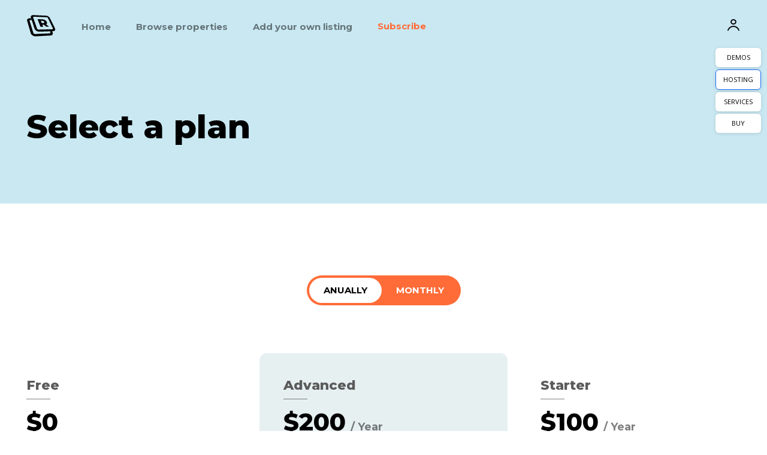

--- FILE ---
content_type: text/html; charset=UTF-8
request_url: https://demo.tagdiv.com/newspaper_real_estate_pro/select-a-plan/
body_size: 29660
content:
<!doctype html >
<html lang="en-US">
<head>
    <meta charset="UTF-8" />
    <link rel="stylesheet" media="print" onload="this.onload=null;this.media='all';" id="ao_optimized_gfonts" href="https://fonts.googleapis.com/css?family=Montserrat%3A400%2C500%2C600%2C700%2C800%7COpen+Sans%3A400%2C600%2C700%2C500%2C800%7CRoboto%3A400%2C600%2C700%2C500%2C800%7CMontserrat%3A700%2C500%2C800%2C600%2C400&amp;display=swap"><link media="all" href="https://demo.tagdiv.com/newspaper_real_estate_pro/wp-content/cache/autoptimize/css/autoptimize_c7be82e3543179760651eebd6191cbf4.css" rel="stylesheet"><title>Select a plan | Real Estate PRO</title>
    <meta name="viewport" content="width=device-width, initial-scale=1.0">
    <link rel="pingback" href="https://demo.tagdiv.com/newspaper_real_estate_pro/xmlrpc.php" />
    <meta name='robots' content='max-image-preview:large' />

<link rel="alternate" type="application/rss+xml" title="Real Estate PRO &raquo; Feed" href="https://demo.tagdiv.com/newspaper_real_estate_pro/feed/" />
<link rel="alternate" type="application/rss+xml" title="Real Estate PRO &raquo; Comments Feed" href="https://demo.tagdiv.com/newspaper_real_estate_pro/comments/feed/" />
<script type="text/javascript">
/* <![CDATA[ */
window._wpemojiSettings = {"baseUrl":"https:\/\/s.w.org\/images\/core\/emoji\/15.0.3\/72x72\/","ext":".png","svgUrl":"https:\/\/s.w.org\/images\/core\/emoji\/15.0.3\/svg\/","svgExt":".svg","source":{"concatemoji":"https:\/\/demo.tagdiv.com\/newspaper_real_estate_pro\/wp-includes\/js\/wp-emoji-release.min.js"}};
/*! This file is auto-generated */
!function(i,n){var o,s,e;function c(e){try{var t={supportTests:e,timestamp:(new Date).valueOf()};sessionStorage.setItem(o,JSON.stringify(t))}catch(e){}}function p(e,t,n){e.clearRect(0,0,e.canvas.width,e.canvas.height),e.fillText(t,0,0);var t=new Uint32Array(e.getImageData(0,0,e.canvas.width,e.canvas.height).data),r=(e.clearRect(0,0,e.canvas.width,e.canvas.height),e.fillText(n,0,0),new Uint32Array(e.getImageData(0,0,e.canvas.width,e.canvas.height).data));return t.every(function(e,t){return e===r[t]})}function u(e,t,n){switch(t){case"flag":return n(e,"\ud83c\udff3\ufe0f\u200d\u26a7\ufe0f","\ud83c\udff3\ufe0f\u200b\u26a7\ufe0f")?!1:!n(e,"\ud83c\uddfa\ud83c\uddf3","\ud83c\uddfa\u200b\ud83c\uddf3")&&!n(e,"\ud83c\udff4\udb40\udc67\udb40\udc62\udb40\udc65\udb40\udc6e\udb40\udc67\udb40\udc7f","\ud83c\udff4\u200b\udb40\udc67\u200b\udb40\udc62\u200b\udb40\udc65\u200b\udb40\udc6e\u200b\udb40\udc67\u200b\udb40\udc7f");case"emoji":return!n(e,"\ud83d\udc26\u200d\u2b1b","\ud83d\udc26\u200b\u2b1b")}return!1}function f(e,t,n){var r="undefined"!=typeof WorkerGlobalScope&&self instanceof WorkerGlobalScope?new OffscreenCanvas(300,150):i.createElement("canvas"),a=r.getContext("2d",{willReadFrequently:!0}),o=(a.textBaseline="top",a.font="600 32px Arial",{});return e.forEach(function(e){o[e]=t(a,e,n)}),o}function t(e){var t=i.createElement("script");t.src=e,t.defer=!0,i.head.appendChild(t)}"undefined"!=typeof Promise&&(o="wpEmojiSettingsSupports",s=["flag","emoji"],n.supports={everything:!0,everythingExceptFlag:!0},e=new Promise(function(e){i.addEventListener("DOMContentLoaded",e,{once:!0})}),new Promise(function(t){var n=function(){try{var e=JSON.parse(sessionStorage.getItem(o));if("object"==typeof e&&"number"==typeof e.timestamp&&(new Date).valueOf()<e.timestamp+604800&&"object"==typeof e.supportTests)return e.supportTests}catch(e){}return null}();if(!n){if("undefined"!=typeof Worker&&"undefined"!=typeof OffscreenCanvas&&"undefined"!=typeof URL&&URL.createObjectURL&&"undefined"!=typeof Blob)try{var e="postMessage("+f.toString()+"("+[JSON.stringify(s),u.toString(),p.toString()].join(",")+"));",r=new Blob([e],{type:"text/javascript"}),a=new Worker(URL.createObjectURL(r),{name:"wpTestEmojiSupports"});return void(a.onmessage=function(e){c(n=e.data),a.terminate(),t(n)})}catch(e){}c(n=f(s,u,p))}t(n)}).then(function(e){for(var t in e)n.supports[t]=e[t],n.supports.everything=n.supports.everything&&n.supports[t],"flag"!==t&&(n.supports.everythingExceptFlag=n.supports.everythingExceptFlag&&n.supports[t]);n.supports.everythingExceptFlag=n.supports.everythingExceptFlag&&!n.supports.flag,n.DOMReady=!1,n.readyCallback=function(){n.DOMReady=!0}}).then(function(){return e}).then(function(){var e;n.supports.everything||(n.readyCallback(),(e=n.source||{}).concatemoji?t(e.concatemoji):e.wpemoji&&e.twemoji&&(t(e.twemoji),t(e.wpemoji)))}))}((window,document),window._wpemojiSettings);
/* ]]> */
</script>
<style id='wp-emoji-styles-inline-css' type='text/css'>

	img.wp-smiley, img.emoji {
		display: inline !important;
		border: none !important;
		box-shadow: none !important;
		height: 1em !important;
		width: 1em !important;
		margin: 0 0.07em !important;
		vertical-align: -0.1em !important;
		background: none !important;
		padding: 0 !important;
	}
</style>
<style id='classic-theme-styles-inline-css' type='text/css'>
/*! This file is auto-generated */
.wp-block-button__link{color:#fff;background-color:#32373c;border-radius:9999px;box-shadow:none;text-decoration:none;padding:calc(.667em + 2px) calc(1.333em + 2px);font-size:1.125em}.wp-block-file__button{background:#32373c;color:#fff;text-decoration:none}
</style>
<style id='global-styles-inline-css' type='text/css'>
:root{--wp--preset--aspect-ratio--square: 1;--wp--preset--aspect-ratio--4-3: 4/3;--wp--preset--aspect-ratio--3-4: 3/4;--wp--preset--aspect-ratio--3-2: 3/2;--wp--preset--aspect-ratio--2-3: 2/3;--wp--preset--aspect-ratio--16-9: 16/9;--wp--preset--aspect-ratio--9-16: 9/16;--wp--preset--color--black: #000000;--wp--preset--color--cyan-bluish-gray: #abb8c3;--wp--preset--color--white: #ffffff;--wp--preset--color--pale-pink: #f78da7;--wp--preset--color--vivid-red: #cf2e2e;--wp--preset--color--luminous-vivid-orange: #ff6900;--wp--preset--color--luminous-vivid-amber: #fcb900;--wp--preset--color--light-green-cyan: #7bdcb5;--wp--preset--color--vivid-green-cyan: #00d084;--wp--preset--color--pale-cyan-blue: #8ed1fc;--wp--preset--color--vivid-cyan-blue: #0693e3;--wp--preset--color--vivid-purple: #9b51e0;--wp--preset--gradient--vivid-cyan-blue-to-vivid-purple: linear-gradient(135deg,rgba(6,147,227,1) 0%,rgb(155,81,224) 100%);--wp--preset--gradient--light-green-cyan-to-vivid-green-cyan: linear-gradient(135deg,rgb(122,220,180) 0%,rgb(0,208,130) 100%);--wp--preset--gradient--luminous-vivid-amber-to-luminous-vivid-orange: linear-gradient(135deg,rgba(252,185,0,1) 0%,rgba(255,105,0,1) 100%);--wp--preset--gradient--luminous-vivid-orange-to-vivid-red: linear-gradient(135deg,rgba(255,105,0,1) 0%,rgb(207,46,46) 100%);--wp--preset--gradient--very-light-gray-to-cyan-bluish-gray: linear-gradient(135deg,rgb(238,238,238) 0%,rgb(169,184,195) 100%);--wp--preset--gradient--cool-to-warm-spectrum: linear-gradient(135deg,rgb(74,234,220) 0%,rgb(151,120,209) 20%,rgb(207,42,186) 40%,rgb(238,44,130) 60%,rgb(251,105,98) 80%,rgb(254,248,76) 100%);--wp--preset--gradient--blush-light-purple: linear-gradient(135deg,rgb(255,206,236) 0%,rgb(152,150,240) 100%);--wp--preset--gradient--blush-bordeaux: linear-gradient(135deg,rgb(254,205,165) 0%,rgb(254,45,45) 50%,rgb(107,0,62) 100%);--wp--preset--gradient--luminous-dusk: linear-gradient(135deg,rgb(255,203,112) 0%,rgb(199,81,192) 50%,rgb(65,88,208) 100%);--wp--preset--gradient--pale-ocean: linear-gradient(135deg,rgb(255,245,203) 0%,rgb(182,227,212) 50%,rgb(51,167,181) 100%);--wp--preset--gradient--electric-grass: linear-gradient(135deg,rgb(202,248,128) 0%,rgb(113,206,126) 100%);--wp--preset--gradient--midnight: linear-gradient(135deg,rgb(2,3,129) 0%,rgb(40,116,252) 100%);--wp--preset--font-size--small: 11px;--wp--preset--font-size--medium: 20px;--wp--preset--font-size--large: 32px;--wp--preset--font-size--x-large: 42px;--wp--preset--font-size--regular: 15px;--wp--preset--font-size--larger: 50px;--wp--preset--spacing--20: 0.44rem;--wp--preset--spacing--30: 0.67rem;--wp--preset--spacing--40: 1rem;--wp--preset--spacing--50: 1.5rem;--wp--preset--spacing--60: 2.25rem;--wp--preset--spacing--70: 3.38rem;--wp--preset--spacing--80: 5.06rem;--wp--preset--shadow--natural: 6px 6px 9px rgba(0, 0, 0, 0.2);--wp--preset--shadow--deep: 12px 12px 50px rgba(0, 0, 0, 0.4);--wp--preset--shadow--sharp: 6px 6px 0px rgba(0, 0, 0, 0.2);--wp--preset--shadow--outlined: 6px 6px 0px -3px rgba(255, 255, 255, 1), 6px 6px rgba(0, 0, 0, 1);--wp--preset--shadow--crisp: 6px 6px 0px rgba(0, 0, 0, 1);}:where(.is-layout-flex){gap: 0.5em;}:where(.is-layout-grid){gap: 0.5em;}body .is-layout-flex{display: flex;}.is-layout-flex{flex-wrap: wrap;align-items: center;}.is-layout-flex > :is(*, div){margin: 0;}body .is-layout-grid{display: grid;}.is-layout-grid > :is(*, div){margin: 0;}:where(.wp-block-columns.is-layout-flex){gap: 2em;}:where(.wp-block-columns.is-layout-grid){gap: 2em;}:where(.wp-block-post-template.is-layout-flex){gap: 1.25em;}:where(.wp-block-post-template.is-layout-grid){gap: 1.25em;}.has-black-color{color: var(--wp--preset--color--black) !important;}.has-cyan-bluish-gray-color{color: var(--wp--preset--color--cyan-bluish-gray) !important;}.has-white-color{color: var(--wp--preset--color--white) !important;}.has-pale-pink-color{color: var(--wp--preset--color--pale-pink) !important;}.has-vivid-red-color{color: var(--wp--preset--color--vivid-red) !important;}.has-luminous-vivid-orange-color{color: var(--wp--preset--color--luminous-vivid-orange) !important;}.has-luminous-vivid-amber-color{color: var(--wp--preset--color--luminous-vivid-amber) !important;}.has-light-green-cyan-color{color: var(--wp--preset--color--light-green-cyan) !important;}.has-vivid-green-cyan-color{color: var(--wp--preset--color--vivid-green-cyan) !important;}.has-pale-cyan-blue-color{color: var(--wp--preset--color--pale-cyan-blue) !important;}.has-vivid-cyan-blue-color{color: var(--wp--preset--color--vivid-cyan-blue) !important;}.has-vivid-purple-color{color: var(--wp--preset--color--vivid-purple) !important;}.has-black-background-color{background-color: var(--wp--preset--color--black) !important;}.has-cyan-bluish-gray-background-color{background-color: var(--wp--preset--color--cyan-bluish-gray) !important;}.has-white-background-color{background-color: var(--wp--preset--color--white) !important;}.has-pale-pink-background-color{background-color: var(--wp--preset--color--pale-pink) !important;}.has-vivid-red-background-color{background-color: var(--wp--preset--color--vivid-red) !important;}.has-luminous-vivid-orange-background-color{background-color: var(--wp--preset--color--luminous-vivid-orange) !important;}.has-luminous-vivid-amber-background-color{background-color: var(--wp--preset--color--luminous-vivid-amber) !important;}.has-light-green-cyan-background-color{background-color: var(--wp--preset--color--light-green-cyan) !important;}.has-vivid-green-cyan-background-color{background-color: var(--wp--preset--color--vivid-green-cyan) !important;}.has-pale-cyan-blue-background-color{background-color: var(--wp--preset--color--pale-cyan-blue) !important;}.has-vivid-cyan-blue-background-color{background-color: var(--wp--preset--color--vivid-cyan-blue) !important;}.has-vivid-purple-background-color{background-color: var(--wp--preset--color--vivid-purple) !important;}.has-black-border-color{border-color: var(--wp--preset--color--black) !important;}.has-cyan-bluish-gray-border-color{border-color: var(--wp--preset--color--cyan-bluish-gray) !important;}.has-white-border-color{border-color: var(--wp--preset--color--white) !important;}.has-pale-pink-border-color{border-color: var(--wp--preset--color--pale-pink) !important;}.has-vivid-red-border-color{border-color: var(--wp--preset--color--vivid-red) !important;}.has-luminous-vivid-orange-border-color{border-color: var(--wp--preset--color--luminous-vivid-orange) !important;}.has-luminous-vivid-amber-border-color{border-color: var(--wp--preset--color--luminous-vivid-amber) !important;}.has-light-green-cyan-border-color{border-color: var(--wp--preset--color--light-green-cyan) !important;}.has-vivid-green-cyan-border-color{border-color: var(--wp--preset--color--vivid-green-cyan) !important;}.has-pale-cyan-blue-border-color{border-color: var(--wp--preset--color--pale-cyan-blue) !important;}.has-vivid-cyan-blue-border-color{border-color: var(--wp--preset--color--vivid-cyan-blue) !important;}.has-vivid-purple-border-color{border-color: var(--wp--preset--color--vivid-purple) !important;}.has-vivid-cyan-blue-to-vivid-purple-gradient-background{background: var(--wp--preset--gradient--vivid-cyan-blue-to-vivid-purple) !important;}.has-light-green-cyan-to-vivid-green-cyan-gradient-background{background: var(--wp--preset--gradient--light-green-cyan-to-vivid-green-cyan) !important;}.has-luminous-vivid-amber-to-luminous-vivid-orange-gradient-background{background: var(--wp--preset--gradient--luminous-vivid-amber-to-luminous-vivid-orange) !important;}.has-luminous-vivid-orange-to-vivid-red-gradient-background{background: var(--wp--preset--gradient--luminous-vivid-orange-to-vivid-red) !important;}.has-very-light-gray-to-cyan-bluish-gray-gradient-background{background: var(--wp--preset--gradient--very-light-gray-to-cyan-bluish-gray) !important;}.has-cool-to-warm-spectrum-gradient-background{background: var(--wp--preset--gradient--cool-to-warm-spectrum) !important;}.has-blush-light-purple-gradient-background{background: var(--wp--preset--gradient--blush-light-purple) !important;}.has-blush-bordeaux-gradient-background{background: var(--wp--preset--gradient--blush-bordeaux) !important;}.has-luminous-dusk-gradient-background{background: var(--wp--preset--gradient--luminous-dusk) !important;}.has-pale-ocean-gradient-background{background: var(--wp--preset--gradient--pale-ocean) !important;}.has-electric-grass-gradient-background{background: var(--wp--preset--gradient--electric-grass) !important;}.has-midnight-gradient-background{background: var(--wp--preset--gradient--midnight) !important;}.has-small-font-size{font-size: var(--wp--preset--font-size--small) !important;}.has-medium-font-size{font-size: var(--wp--preset--font-size--medium) !important;}.has-large-font-size{font-size: var(--wp--preset--font-size--large) !important;}.has-x-large-font-size{font-size: var(--wp--preset--font-size--x-large) !important;}
:where(.wp-block-post-template.is-layout-flex){gap: 1.25em;}:where(.wp-block-post-template.is-layout-grid){gap: 1.25em;}
:where(.wp-block-columns.is-layout-flex){gap: 2em;}:where(.wp-block-columns.is-layout-grid){gap: 2em;}
:root :where(.wp-block-pullquote){font-size: 1.5em;line-height: 1.6;}
</style>






<style id='td-theme-inline-css' type='text/css'>@media (max-width:767px){.td-header-desktop-wrap{display:none}}@media (min-width:767px){.td-header-mobile-wrap{display:none}}</style>


<script type="text/javascript" src="https://demo.tagdiv.com/newspaper_real_estate_pro/wp-includes/js/jquery/jquery.min.js" id="jquery-core-js"></script>
<script type="text/javascript" src="https://demo.tagdiv.com/newspaper_real_estate_pro/wp-includes/js/jquery/jquery-migrate.min.js" id="jquery-migrate-js"></script>
<link rel="https://api.w.org/" href="https://demo.tagdiv.com/newspaper_real_estate_pro/wp-json/" /><link rel="alternate" title="JSON" type="application/json" href="https://demo.tagdiv.com/newspaper_real_estate_pro/wp-json/wp/v2/pages/13" /><link rel="EditURI" type="application/rsd+xml" title="RSD" href="https://demo.tagdiv.com/newspaper_real_estate_pro/xmlrpc.php?rsd" />

<link rel="canonical" href="https://demo.tagdiv.com/newspaper_real_estate_pro/select-a-plan/" />
<link rel='shortlink' href='https://demo.tagdiv.com/newspaper_real_estate_pro/?p=13' />
<link rel="alternate" title="oEmbed (JSON)" type="application/json+oembed" href="https://demo.tagdiv.com/newspaper_real_estate_pro/wp-json/oembed/1.0/embed?url=https%3A%2F%2Fdemo.tagdiv.com%2Fnewspaper_real_estate_pro%2Fselect-a-plan%2F" />
<link rel="alternate" title="oEmbed (XML)" type="text/xml+oembed" href="https://demo.tagdiv.com/newspaper_real_estate_pro/wp-json/oembed/1.0/embed?url=https%3A%2F%2Fdemo.tagdiv.com%2Fnewspaper_real_estate_pro%2Fselect-a-plan%2F&#038;format=xml" />
    <script>
        window.tdb_global_vars = {"wpRestUrl":"https:\/\/demo.tagdiv.com\/newspaper_real_estate_pro\/wp-json\/","permalinkStructure":"\/%year%\/%monthnum%\/%day%\/%postname%\/"};
        window.tdb_p_autoload_vars = {"isAjax":false,"isAdminBarShowing":false,"autoloadStatus":"off","origPostEditUrl":null};
    </script>
    
    <style id="tdb-global-colors">:root{--accent-color:#fff;--real-estate-light-blue:#C9E8F2;--real-estate-black:#000000;--real-estate-black-transparent:rgba(0,0,0,0.5);--real-estate-accent:#ff6c38;--real-estate-white-transparent:rgba(255,255,255,0.6);--real-estate-separator:#efefef;--real-estate-lighter-blue:#e7f0f1;--real-estate-ligher-accent:#FFB9A2;--real-estate-post-content:#5b5b5b;--real-estate-input-border:#d6d6d6}</style>

    
	
<!-- JS generated by theme -->

<script type="text/javascript" id="td-generated-header-js">
    
    

	    var tdBlocksArray = []; //here we store all the items for the current page

	    // td_block class - each ajax block uses a object of this class for requests
	    function tdBlock() {
		    this.id = '';
		    this.block_type = 1; //block type id (1-234 etc)
		    this.atts = '';
		    this.td_column_number = '';
		    this.td_current_page = 1; //
		    this.post_count = 0; //from wp
		    this.found_posts = 0; //from wp
		    this.max_num_pages = 0; //from wp
		    this.td_filter_value = ''; //current live filter value
		    this.is_ajax_running = false;
		    this.td_user_action = ''; // load more or infinite loader (used by the animation)
		    this.header_color = '';
		    this.ajax_pagination_infinite_stop = ''; //show load more at page x
	    }

        // td_js_generator - mini detector
        ( function () {
            var htmlTag = document.getElementsByTagName("html")[0];

	        if ( navigator.userAgent.indexOf("MSIE 10.0") > -1 ) {
                htmlTag.className += ' ie10';
            }

            if ( !!navigator.userAgent.match(/Trident.*rv\:11\./) ) {
                htmlTag.className += ' ie11';
            }

	        if ( navigator.userAgent.indexOf("Edge") > -1 ) {
                htmlTag.className += ' ieEdge';
            }

            if ( /(iPad|iPhone|iPod)/g.test(navigator.userAgent) ) {
                htmlTag.className += ' td-md-is-ios';
            }

            var user_agent = navigator.userAgent.toLowerCase();
            if ( user_agent.indexOf("android") > -1 ) {
                htmlTag.className += ' td-md-is-android';
            }

            if ( -1 !== navigator.userAgent.indexOf('Mac OS X')  ) {
                htmlTag.className += ' td-md-is-os-x';
            }

            if ( /chrom(e|ium)/.test(navigator.userAgent.toLowerCase()) ) {
               htmlTag.className += ' td-md-is-chrome';
            }

            if ( -1 !== navigator.userAgent.indexOf('Firefox') ) {
                htmlTag.className += ' td-md-is-firefox';
            }

            if ( -1 !== navigator.userAgent.indexOf('Safari') && -1 === navigator.userAgent.indexOf('Chrome') ) {
                htmlTag.className += ' td-md-is-safari';
            }

            if( -1 !== navigator.userAgent.indexOf('IEMobile') ){
                htmlTag.className += ' td-md-is-iemobile';
            }

        })();

        var tdLocalCache = {};

        ( function () {
            "use strict";

            tdLocalCache = {
                data: {},
                remove: function (resource_id) {
                    delete tdLocalCache.data[resource_id];
                },
                exist: function (resource_id) {
                    return tdLocalCache.data.hasOwnProperty(resource_id) && tdLocalCache.data[resource_id] !== null;
                },
                get: function (resource_id) {
                    return tdLocalCache.data[resource_id];
                },
                set: function (resource_id, cachedData) {
                    tdLocalCache.remove(resource_id);
                    tdLocalCache.data[resource_id] = cachedData;
                }
            };
        })();

    
    
var td_viewport_interval_list=[{"limitBottom":767,"sidebarWidth":228},{"limitBottom":1018,"sidebarWidth":300},{"limitBottom":1140,"sidebarWidth":324}];
var td_animation_stack_effect="type0";
var tds_animation_stack=true;
var td_animation_stack_specific_selectors=".entry-thumb, img, .td-lazy-img";
var td_animation_stack_general_selectors=".td-animation-stack img, .td-animation-stack .entry-thumb, .post img, .td-animation-stack .td-lazy-img";
var tds_general_modal_image="yes";
var tds_show_more_info="Show more info";
var tds_show_less_info="Show less info";
var tdc_is_installed="yes";
var td_ajax_url="https:\/\/demo.tagdiv.com\/newspaper_real_estate_pro\/wp-admin\/admin-ajax.php?td_theme_name=Newspaper&v=12.6.7_d25";
var td_get_template_directory_uri="https:\/\/demo.tagdiv.com\/newspaper_real_estate_pro\/wp-content\/plugins\/td-composer\/legacy\/common";
var tds_snap_menu="";
var tds_logo_on_sticky="";
var tds_header_style="";
var td_please_wait="Please wait...";
var td_email_user_pass_incorrect="User or password incorrect!";
var td_email_user_incorrect="Email or username incorrect!";
var td_email_incorrect="Email incorrect!";
var td_user_incorrect="Username incorrect!";
var td_email_user_empty="Email or username empty!";
var td_pass_empty="Pass empty!";
var td_pass_pattern_incorrect="Invalid Pass Pattern!";
var td_retype_pass_incorrect="Retyped Pass incorrect!";
var tds_more_articles_on_post_enable="";
var tds_more_articles_on_post_time_to_wait="";
var tds_more_articles_on_post_pages_distance_from_top=0;
var tds_captcha="";
var tds_theme_color_site_wide="#ff6c38";
var tds_smart_sidebar="";
var tdThemeName="Newspaper";
var tdThemeNameWl="Newspaper";
var td_magnific_popup_translation_tPrev="Previous (Left arrow key)";
var td_magnific_popup_translation_tNext="Next (Right arrow key)";
var td_magnific_popup_translation_tCounter="%curr% of %total%";
var td_magnific_popup_translation_ajax_tError="The content from %url% could not be loaded.";
var td_magnific_popup_translation_image_tError="The image #%curr% could not be loaded.";
var tdBlockNonce="7445b4eb96";
var tdMobileMenu="enabled";
var tdMobileSearch="enabled";
var tdDateNamesI18n={"month_names":["January","February","March","April","May","June","July","August","September","October","November","December"],"month_names_short":["Jan","Feb","Mar","Apr","May","Jun","Jul","Aug","Sep","Oct","Nov","Dec"],"day_names":["Sunday","Monday","Tuesday","Wednesday","Thursday","Friday","Saturday"],"day_names_short":["Sun","Mon","Tue","Wed","Thu","Fri","Sat"]};
var td_reset_pass_empty="Please enter a new password before proceeding.";
var td_reset_pass_confirm_empty="Please confirm the new password before proceeding.";
var td_reset_pass_not_matching="Please make sure that the passwords match.";
var tdb_modal_confirm="Save";
var tdb_modal_cancel="Cancel";
var tdb_modal_confirm_alt="Yes";
var tdb_modal_cancel_alt="No";
var td_deploy_mode="demo";
var td_ad_background_click_link="";
var td_ad_background_click_target="";
</script>


<!-- Header style compiled by theme -->

<style>#td-mobile-nav,#td-mobile-nav .wpb_button,.td-search-wrap-mob{font-family:Montserrat}:root{--td_theme_color:#ff6c38;--td_slider_text:rgba(255,108,56,0.7);--td_mobile_gradient_one_mob:#c9e8f2;--td_mobile_gradient_two_mob:#c9e8f2;--td_mobile_text_active_color:#ff6c38;--td_mobile_button_background_mob:#ff6c38;--td_mobile_button_color_mob:#ffffff;--td_mobile_text_color:#000000}</style>




<script type="application/ld+json">
    {
        "@context": "https://schema.org",
        "@type": "BreadcrumbList",
        "itemListElement": [
            {
                "@type": "ListItem",
                "position": 1,
                "item": {
                    "@type": "WebSite",
                    "@id": "https://demo.tagdiv.com/newspaper_real_estate_pro/",
                    "name": "Home"
                }
            },
            {
                "@type": "ListItem",
                "position": 2,
                    "item": {
                    "@type": "WebPage",
                    "@id": "https://demo.tagdiv.com/newspaper_real_estate_pro/select-a-plan/",
                    "name": "Select a plan"
                }
            }    
        ]
    }
</script>

<!-- Button style compiled by theme -->

<style>.tdm-btn-style1{background-color:#ff6c38}.tdm-btn-style2:before{border-color:#ff6c38}.tdm-btn-style2{color:#ff6c38}.tdm-btn-style3{-webkit-box-shadow:0 2px 16px #ff6c38;-moz-box-shadow:0 2px 16px #ff6c38;box-shadow:0 2px 16px #ff6c38}.tdm-btn-style3:hover{-webkit-box-shadow:0 4px 26px #ff6c38;-moz-box-shadow:0 4px 26px #ff6c38;box-shadow:0 4px 26px #ff6c38}</style>

	<style id="tdw-css-placeholder"></style></head>

<body class="page-template-default page page-id-13 select-a-plan global-block-template-1 tdb-template  tdc-header-template  tdc-footer-template td-animation-stack-type0 td-full-layout" itemscope="itemscope" itemtype="https://schema.org/WebPage">

    <div class="td-scroll-up" data-style="style1"><i class="td-icon-menu-up"></i></div>
    <div class="td-menu-background" style="visibility:hidden"></div>
<div id="td-mobile-nav" style="visibility:hidden">
    <div class="td-mobile-container">
        <!-- mobile menu top section -->
        <div class="td-menu-socials-wrap">
            <!-- socials -->
            <div class="td-menu-socials">
                            </div>
            <!-- close button -->
            <div class="td-mobile-close">
                <span><i class="td-icon-close-mobile"></i></span>
            </div>
        </div>

        <!-- login section -->
                    <div class="td-menu-login-section">
                
    <div class="td-guest-wrap">
        <div class="td-menu-login"><a id="login-link-mob">Sign in</a></div>
    </div>
            </div>
        
        <!-- menu section -->
        <div class="td-mobile-content">
            <div class="menu-td-demo-header-menu-container"><ul id="menu-td-demo-header-menu-1" class="td-mobile-main-menu"><li class="menu-item menu-item-type-post_type menu-item-object-page menu-item-home menu-item-first menu-item-420"><a href="https://demo.tagdiv.com/newspaper_real_estate_pro/">Home</a></li>
<li class="menu-item menu-item-type-post_type menu-item-object-page menu-item-41"><a href="https://demo.tagdiv.com/newspaper_real_estate_pro/properties/">Browse properties</a></li>
<li class="menu-item menu-item-type-post_type menu-item-object-page menu-item-42"><a href="https://demo.tagdiv.com/newspaper_real_estate_pro/add-property/">Add your own listing</a></li>
</ul></div>        </div>
    </div>

    <!-- register/login section -->
            <div id="login-form-mobile" class="td-register-section">
            
            <div id="td-login-mob" class="td-login-animation td-login-hide-mob">
            	<!-- close button -->
	            <div class="td-login-close">
	                <span class="td-back-button"><i class="td-icon-read-down"></i></span>
	                <div class="td-login-title">Sign in</div>
	                <!-- close button -->
		            <div class="td-mobile-close">
		                <span><i class="td-icon-close-mobile"></i></span>
		            </div>
	            </div>
	            <form class="td-login-form-wrap" action="#" method="post">
	                <div class="td-login-panel-title"><span>Welcome!</span>Log into your account</div>
	                <div class="td_display_err"></div>
	                <div class="td-login-inputs"><input class="td-login-input" autocomplete="username" type="text" name="login_email" id="login_email-mob" value="" required><label for="login_email-mob">your username</label></div>
	                <div class="td-login-inputs"><input class="td-login-input" autocomplete="current-password" type="password" name="login_pass" id="login_pass-mob" value="" required><label for="login_pass-mob">your password</label></div>
	                <input type="button" name="login_button" id="login_button-mob" class="td-login-button" value="LOG IN">
	                
					
	                <div class="td-login-info-text">
	                <a href="#" id="forgot-pass-link-mob">Forgot your password?</a>
	                </div>
	                <div class="td-login-register-link">
	                
	                </div>
	                
	                

                </form>
            </div>

            
            
            
            
            <div id="td-forgot-pass-mob" class="td-login-animation td-login-hide-mob">
                <!-- close button -->
	            <div class="td-forgot-pass-close">
	                <a href="#" aria-label="Back" class="td-back-button"><i class="td-icon-read-down"></i></a>
	                <div class="td-login-title">Password recovery</div>
	            </div>
	            <div class="td-login-form-wrap">
	                <div class="td-login-panel-title">Recover your password</div>
	                <div class="td_display_err"></div>
	                <div class="td-login-inputs"><input class="td-login-input" type="text" name="forgot_email" id="forgot_email-mob" value="" required><label for="forgot_email-mob">your email</label></div>
	                <input type="button" name="forgot_button" id="forgot_button-mob" class="td-login-button" value="Send My Pass">
                </div>
            </div>
        </div>
    </div><div class="td-search-background" style="visibility:hidden"></div>
<div class="td-search-wrap-mob" style="visibility:hidden">
	<div class="td-drop-down-search">
		<form method="get" class="td-search-form" action="https://demo.tagdiv.com/newspaper_real_estate_pro/">
			<!-- close button -->
			<div class="td-search-close">
				<span><i class="td-icon-close-mobile"></i></span>
			</div>
			<div role="search" class="td-search-input">
				<span>Search</span>
				<input id="td-header-search-mob" type="text" value="" name="s" autocomplete="off" />
			</div>
		</form>
		<div id="td-aj-search-mob" class="td-ajax-search-flex"></div>
	</div>
</div>
    <div id="td-outer-wrap" class="td-theme-wrap">

                    <div class="td-header-template-wrap" style="position: relative">
                                <div class="td-header-mobile-wrap ">
                    <div id="tdi_1" class="tdc-zone"><div class="tdc_zone tdi_2  wpb_row td-pb-row"  >
<style scoped>.tdi_2{min-height:0}.td-header-mobile-wrap{position:relative;width:100%}</style><div id="tdi_3" class="tdc-row"><div class="vc_row tdi_4  wpb_row td-pb-row tdc-element-style" >
<style scoped>.tdi_4,.tdi_4 .tdc-columns{min-height:0}.tdi_4,.tdi_4 .tdc-columns{display:block}.tdi_4 .tdc-columns{width:100%}.tdi_4:before,.tdi_4:after{display:table}@media (max-width:767px){.tdi_4,.tdi_4 .tdc-columns{display:flex;flex-direction:row;flex-wrap:nowrap;justify-content:flex-start;align-items:center}.tdi_4 .tdc-columns{width:100%}.tdi_4:before,.tdi_4:after{display:none}}@media (max-width:767px){.tdi_4{position:relative}}</style>
<div class="tdi_3_rand_style td-element-style" ><style>@media (max-width:767px){.tdi_3_rand_style{background-color:var(--real-estate-light-blue)!important}}</style></div><div class="vc_column tdi_6  wpb_column vc_column_container tdc-column td-pb-span5">
<style scoped>.tdi_6{vertical-align:baseline}.tdi_6>.wpb_wrapper,.tdi_6>.wpb_wrapper>.tdc-elements{display:block}.tdi_6>.wpb_wrapper>.tdc-elements{width:100%}.tdi_6>.wpb_wrapper>.vc_row_inner{width:auto}.tdi_6>.wpb_wrapper{width:auto;height:auto}@media (max-width:767px){div.tdi_6{width:35%!important}}</style><div class="wpb_wrapper" ><div class="td_block_wrap tdb_header_logo tdi_7 td-pb-border-top td_block_template_1 tdb-header-align"  data-td-block-uid="tdi_7" >
<style>.tdb-header-align{vertical-align:middle}.tdb_header_logo{margin-bottom:0;clear:none}.tdb_header_logo .tdb-logo-a,.tdb_header_logo h1{display:flex;pointer-events:auto;align-items:flex-start}.tdb_header_logo h1{margin:0;line-height:0}.tdb_header_logo .tdb-logo-img-wrap img{display:block}.tdb_header_logo .tdb-logo-svg-wrap+.tdb-logo-img-wrap{display:none}.tdb_header_logo .tdb-logo-svg-wrap svg{width:50px;display:block;transition:fill .3s ease}.tdb_header_logo .tdb-logo-text-wrap{display:flex}.tdb_header_logo .tdb-logo-text-title,.tdb_header_logo .tdb-logo-text-tagline{-webkit-transition:all 0.2s ease;transition:all 0.2s ease}.tdb_header_logo .tdb-logo-text-title{background-size:cover;background-position:center center;font-size:75px;font-family:serif;line-height:1.1;color:#222;white-space:nowrap}.tdb_header_logo .tdb-logo-text-tagline{margin-top:2px;font-size:12px;font-family:serif;letter-spacing:1.8px;line-height:1;color:#767676}.tdb_header_logo .tdb-logo-icon{position:relative;font-size:46px;color:#000}.tdb_header_logo .tdb-logo-icon-svg{line-height:0}.tdb_header_logo .tdb-logo-icon-svg svg{width:46px;height:auto}.tdb_header_logo .tdb-logo-icon-svg svg,.tdb_header_logo .tdb-logo-icon-svg svg *{fill:#000}.tdi_7 .tdb-logo-a,.tdi_7 h1{flex-direction:row;align-items:center;justify-content:flex-start}.tdi_7 .tdb-logo-svg-wrap{display:block}.tdi_7 .tdb-logo-svg-wrap+.tdb-logo-img-wrap{display:none}.tdi_7 .tdb-logo-img-wrap{display:block}.tdi_7 .tdb-logo-text-tagline{margin-top:2px;margin-left:0;display:block}.tdi_7 .tdb-logo-text-title{display:block}.tdi_7 .tdb-logo-text-wrap{flex-direction:column;align-items:flex-start}.tdi_7 .tdb-logo-icon{top:0px;display:block}@media (max-width:767px){.tdb_header_logo .tdb-logo-text-title{font-size:36px}}@media (max-width:767px){.tdb_header_logo .tdb-logo-text-tagline{font-size:11px}}@media (max-width:767px){.tdi_7 .tdb-logo-svg-wrap{max-width:40px}.tdi_7 .tdb-logo-svg-wrap svg{width:40px!important;height:auto}}</style><div class="tdb-block-inner td-fix-index"><a class="tdb-logo-a" href="https://demo.tagdiv.com/newspaper_real_estate_pro/" aria-label="Logo"><h1><span class="tdb-logo-svg-wrap"><svg xmlns="http://www.w3.org/2000/svg" width="238.815" height="173.658" viewBox="0 0 238.815 173.658"><path d="M192.953,139.457,74.941,146.009q-1.607.089-3.236.039t-3.274-.24q-1.645-.19-3.3-.519t-3.308-.8q-1.6-.452-3.158-1.022t-3.073-1.255q-1.513-.685-2.974-1.481t-2.862-1.7q-1.4-.9-2.7-1.893t-2.5-2.052q-1.2-1.064-2.282-2.2t-2.057-2.341q-1-1.246-1.861-2.534T36.8,125.4a28.836,28.836,0,0,1-1.255-2.67,26.94,26.94,0,0,1-.946-2.72L6.276,21.77a18.147,18.147,0,0,1-.5-2.229,15.961,15.961,0,0,1-.191-2.172A14.574,14.574,0,0,1,5.7,15.262a13.941,13.941,0,0,1,.414-2.034A13.756,13.756,0,0,1,7.728,9.612,14.581,14.581,0,0,1,8.918,7.99,16.009,16.009,0,0,1,10.357,6.5a17.614,17.614,0,0,1,1.661-1.34,19.316,19.316,0,0,1,1.857-1.167A21.642,21.642,0,0,1,15.919,3q1.067-.451,2.224-.815,1.2-.375,2.458-.646T23.184,1.1q1.32-.166,2.7-.228T28.689.854l9.822.292,4.639,14.1-9.944-.215a10.519,10.519,0,0,0-3.533.488,6.731,6.731,0,0,0-2.564,1.489,4.762,4.762,0,0,0-1.349,2.273,5.193,5.193,0,0,0,.118,2.833L55.837,119.18a10.178,10.178,0,0,0,1.9,3.441,13.553,13.553,0,0,0,3.14,2.76,14.979,14.979,0,0,0,3.939,1.787,13.418,13.418,0,0,0,4.29.529l116.555-5.187a7.644,7.644,0,0,0,3.225-.811,5.163,5.163,0,0,0,2.852-4.6,7.613,7.613,0,0,0-.7-3.212l-3.731-8.5L204.8,104.8l3.83,8.4q.559,1.226.981,2.441a24.705,24.705,0,0,1,.708,2.418,21.9,21.9,0,0,1,.43,2.388,19.777,19.777,0,0,1,.149,2.349,18,18,0,0,1-.127,2.2,16.363,16.363,0,0,1-.392,2.1,15.413,15.413,0,0,1-.659,2,15.075,15.075,0,0,1-3.518,5.187,15.925,15.925,0,0,1-1.648,1.382,17.4,17.4,0,0,1-1.876,1.193,19.091,19.091,0,0,1-2.156,1.016,21.156,21.156,0,0,1-2.345.775,23.945,23.945,0,0,1-2.525.53Q194.342,139.38,192.953,139.457Z" transform="translate(0 25.854)"/><path d="M31.517,14.318a9.785,9.785,0,0,0-3.285.394,5.906,5.906,0,0,0-2.346,1.328A4.077,4.077,0,0,0,24.7,18.106a4.729,4.729,0,0,0,.2,2.6l31.006,89.1a9.823,9.823,0,0,0,1.873,3.158,13.528,13.528,0,0,0,3,2.561,14.954,14.954,0,0,0,3.717,1.693,13.031,13.031,0,0,0,4.005.558L177.173,115.2a7.107,7.107,0,0,0,3-.679,4.445,4.445,0,0,0,2.567-4.142,6.975,6.975,0,0,0-.727-2.941L142.9,24.689a9.24,9.24,0,0,0-1.778-2.479,13.558,13.558,0,0,0-2.624-2.061,14.9,14.9,0,0,0-3.127-1.439,12.235,12.235,0,0,0-3.291-.609L31.517,14.318m-4.685-13.1,99.495,4.5a37,37,0,0,1,9.746,1.846A44.619,44.619,0,0,1,145.3,11.8a40.726,40.726,0,0,1,7.778,6.068,28.174,28.174,0,0,1,5.362,7.342L198.5,107.13a21.452,21.452,0,0,1,2.34,8.792,13.87,13.87,0,0,1-1.792,7.419,13.645,13.645,0,0,1-5.6,5.234,21.017,21.017,0,0,1-9.048,2.182L74.48,134.486a38.974,38.974,0,0,1-12.233-1.62A44.752,44.752,0,0,1,50.875,127.7a40.336,40.336,0,0,1-9.121-7.864,29.147,29.147,0,0,1-5.555-9.649L6.6,20.091a14,14,0,0,1-.441-7.842,12.305,12.305,0,0,1,3.731-6.12,18.1,18.1,0,0,1,7.127-3.85A29.9,29.9,0,0,1,26.831,1.213Z" transform="translate(29.18 0)"/><path d="M38.708,82.826,15.444,21.671l33.2.882q9.705.258,17.732,2.92,8,2.653,13.848,7.448,5.879,4.819,8.816,11.38t1.284,11.38q-1.681,4.883-7.637,7.494-6.042,2.648-16.078,2.647l-22.4,0,6.52-7.309,9.689,24.1Zm46.764-.476L57.694,59.759l21.969.085,27.751,22.283Zm-33.995-22-12.547-8,20.915.174q6.44.054,8.617-2.217,2.158-2.251.438-6.28-1.741-4.079-5.8-6.366T52.7,35.256l-20.63-.389,6.209-7.346Z" transform="translate(73.85 12.219)"/></svg></span></h1></a></div></div> <!-- ./block --></div></div><div class="vc_column tdi_9  wpb_column vc_column_container tdc-column td-pb-span7">
<style scoped>.tdi_9{vertical-align:baseline}.tdi_9>.wpb_wrapper,.tdi_9>.wpb_wrapper>.tdc-elements{display:block}.tdi_9>.wpb_wrapper>.tdc-elements{width:100%}.tdi_9>.wpb_wrapper>.vc_row_inner{width:auto}.tdi_9>.wpb_wrapper{width:auto;height:auto}@media (max-width:767px){.tdi_9>.wpb_wrapper,.tdi_9>.wpb_wrapper>.tdc-elements{display:flex;flex-direction:row;flex-wrap:nowrap;justify-content:flex-end;align-items:center}.tdi_9>.wpb_wrapper>.tdc-elements{width:100%}.tdi_9>.wpb_wrapper>.vc_row_inner{width:auto}.tdi_9>.wpb_wrapper{width:100%;height:100%}.tdi_9{flex-grow:1}}</style><div class="wpb_wrapper" ><div class="tdm_block td_block_wrap tdm_block_button tdi_10 tdm-block-button-inline tdm-content-horiz-left td-pb-border-top td_block_template_1 tdc-no-posts"  data-td-block-uid="tdi_10"     >
<style>@media (max-width:767px){.tdi_10{margin-top:-4px!important;margin-right:10px!important}}</style>
<style>.tdm_block.tdm_block_button{margin-bottom:0}.tdm_block.tdm_block_button .tds-button{line-height:0}.tdm_block.tdm_block_button.tdm-block-button-inline{display:inline-block}.tdm_block.tdm_block_button.tdm-block-button-full,.tdm_block.tdm_block_button.tdm-block-button-full .tdm-btn{display:block}</style>
<style>body .tdi_11 .tdm-btn-text,body .tdi_11 i{color:var(--real-estate-accent)}body .tdi_11 svg{fill:var(--real-estate-accent)}body .tdi_11 svg *{fill:inherit}body .tdi_11:hover .tdm-btn-text,body .tdi_11:hover i{color:var(--real-estate-black);-webkit-text-fill-color:unset;background:transparent;transition:none}body .tdi_11:hover svg{fill:var(--real-estate-black)}body .tdi_11:hover svg *{fill:inherit}@media (max-width:767px){.tdi_11{font-family:Montserrat!important;font-size:15px!important;line-height:1.4!important;font-weight:700!important;height:auto}}</style><div class="tds-button td-fix-index"><a href="#"  title="Subscribe" class="tds-button5 tdm-btn tdm-btn-lg tdi_11 " ><span class="tdm-btn-text">Subscribe</span></a></div></div><div class="td_block_wrap tdb_mobile_menu tdi_12 td-pb-border-top td_block_template_1 tdb-header-align"  data-td-block-uid="tdi_12" >
<style>@media (max-width:767px){.tdi_12{margin-right:-10px!important}}</style>
<style>.tdb_mobile_menu{margin-bottom:0;clear:none}.tdb_mobile_menu a{display:inline-block!important;position:relative;text-align:center;color:var(--td_theme_color,#4db2ec)}.tdb_mobile_menu a>span{display:flex;align-items:center;justify-content:center}.tdb_mobile_menu svg{height:auto}.tdb_mobile_menu svg,.tdb_mobile_menu svg *{fill:var(--td_theme_color,#4db2ec)}#tdc-live-iframe .tdb_mobile_menu a{pointer-events:none}.td-menu-mob-open-menu{overflow:hidden}.td-menu-mob-open-menu #td-outer-wrap{position:static}.tdi_12 .tdb-block-inner{text-align:right}.tdi_12 .tdb-mobile-menu-button i{font-size:27px;width:54px;height:54px;line-height:54px}.tdi_12 .tdb-mobile-menu-button svg{width:27px}.tdi_12 .tdb-mobile-menu-button .tdb-mobile-menu-icon-svg{width:54px;height:54px}.tdi_12 .tdb-mobile-menu-button{color:var(--real-estate-black)}.tdi_12 .tdb-mobile-menu-button svg,.tdi_12 .tdb-mobile-menu-button svg *{fill:var(--real-estate-black)}@media (max-width:767px){.tdi_12 .tdb-mobile-menu-button i{font-size:30px;width:60px;height:60px;line-height:60px}.tdi_12 .tdb-mobile-menu-button svg{width:30px}.tdi_12 .tdb-mobile-menu-button .tdb-mobile-menu-icon-svg{width:60px;height:60px}}</style><div class="tdb-block-inner td-fix-index"><span class="tdb-mobile-menu-button"><i class="tdb-mobile-menu-icon td-icon-mobile"></i></span></div></div> <!-- ./block --></div></div></div></div></div></div>                </div>
                
                <div class="td-header-desktop-wrap ">
                    <div id="tdi_13" class="tdc-zone"><div class="tdc_zone tdi_14  wpb_row td-pb-row"  >
<style scoped>.tdi_14{min-height:0}.td-header-desktop-wrap{position:relative}</style><div id="tdi_15" class="tdc-row stretch_row_1200 td-stretch-content"><div class="vc_row tdi_16  wpb_row td-pb-row tdc-element-style" >
<style scoped>.tdi_16,.tdi_16 .tdc-columns{min-height:0}.tdi_16,.tdi_16 .tdc-columns{display:block}.tdi_16 .tdc-columns{width:100%}.tdi_16:before,.tdi_16:after{display:table}.tdi_16{padding-top:25px!important;padding-bottom:25px!important;position:relative}.tdi_16 .td_block_wrap{text-align:left}@media (min-width:1019px) and (max-width:1140px){.tdi_16{padding-top:20px!important;padding-bottom:20px!important}}@media (min-width:768px) and (max-width:1018px){.tdi_16{padding-top:15px!important;padding-bottom:15px!important}}</style>
<div class="tdi_15_rand_style td-element-style" ><style>.tdi_15_rand_style{background-color:var(--real-estate-light-blue)!important}</style></div><div class="vc_column tdi_18  wpb_column vc_column_container tdc-column td-pb-span12">
<style scoped>.tdi_18{vertical-align:baseline}.tdi_18>.wpb_wrapper,.tdi_18>.wpb_wrapper>.tdc-elements{display:flex;flex-direction:row;flex-wrap:nowrap;justify-content:flex-start;align-items:center}.tdi_18>.wpb_wrapper>.tdc-elements{width:100%}.tdi_18>.wpb_wrapper>.vc_row_inner{width:auto}.tdi_18>.wpb_wrapper{width:100%;height:100%}</style><div class="wpb_wrapper" ><div class="td_block_wrap tdb_header_logo tdi_19 td-pb-border-top td_block_template_1 tdb-header-align"  data-td-block-uid="tdi_19" >
<style>.tdi_19{margin-right:42px!important}@media (min-width:1019px) and (max-width:1140px){.tdi_19{margin-right:37px!important}}@media (min-width:768px) and (max-width:1018px){.tdi_19{margin-right:32px!important}}</style>
<style>.tdi_19 .tdb-logo-a,.tdi_19 h1{flex-direction:row;align-items:center;justify-content:flex-start}.tdi_19 .tdb-logo-svg-wrap{max-width:50px;display:block}.tdi_19 .tdb-logo-svg-wrap svg{width:50px!important;height:auto}.tdi_19 .tdb-logo-svg-wrap+.tdb-logo-img-wrap{display:none}.tdi_19 .tdb-logo-img-wrap{display:block}.tdi_19 .tdb-logo-text-tagline{margin-top:2px;margin-left:0;display:block}.tdi_19 .tdb-logo-text-title{display:block}.tdi_19 .tdb-logo-text-wrap{flex-direction:column;align-items:flex-start}.tdi_19 .tdb-logo-icon{top:0px;display:block}@media (min-width:1019px) and (max-width:1140px){.tdi_19 .tdb-logo-svg-wrap{max-width:45px}.tdi_19 .tdb-logo-svg-wrap svg{width:45px!important;height:auto}}@media (min-width:768px) and (max-width:1018px){.tdi_19 .tdb-logo-svg-wrap{max-width:40px}.tdi_19 .tdb-logo-svg-wrap svg{width:40px!important;height:auto}}</style><div class="tdb-block-inner td-fix-index"><a class="tdb-logo-a" href="https://demo.tagdiv.com/newspaper_real_estate_pro/" aria-label="Logo"><h1><span class="tdb-logo-svg-wrap"><svg xmlns="http://www.w3.org/2000/svg" width="238.815" height="173.658" viewBox="0 0 238.815 173.658"><path d="M192.953,139.457,74.941,146.009q-1.607.089-3.236.039t-3.274-.24q-1.645-.19-3.3-.519t-3.308-.8q-1.6-.452-3.158-1.022t-3.073-1.255q-1.513-.685-2.974-1.481t-2.862-1.7q-1.4-.9-2.7-1.893t-2.5-2.052q-1.2-1.064-2.282-2.2t-2.057-2.341q-1-1.246-1.861-2.534T36.8,125.4a28.836,28.836,0,0,1-1.255-2.67,26.94,26.94,0,0,1-.946-2.72L6.276,21.77a18.147,18.147,0,0,1-.5-2.229,15.961,15.961,0,0,1-.191-2.172A14.574,14.574,0,0,1,5.7,15.262a13.941,13.941,0,0,1,.414-2.034A13.756,13.756,0,0,1,7.728,9.612,14.581,14.581,0,0,1,8.918,7.99,16.009,16.009,0,0,1,10.357,6.5a17.614,17.614,0,0,1,1.661-1.34,19.316,19.316,0,0,1,1.857-1.167A21.642,21.642,0,0,1,15.919,3q1.067-.451,2.224-.815,1.2-.375,2.458-.646T23.184,1.1q1.32-.166,2.7-.228T28.689.854l9.822.292,4.639,14.1-9.944-.215a10.519,10.519,0,0,0-3.533.488,6.731,6.731,0,0,0-2.564,1.489,4.762,4.762,0,0,0-1.349,2.273,5.193,5.193,0,0,0,.118,2.833L55.837,119.18a10.178,10.178,0,0,0,1.9,3.441,13.553,13.553,0,0,0,3.14,2.76,14.979,14.979,0,0,0,3.939,1.787,13.418,13.418,0,0,0,4.29.529l116.555-5.187a7.644,7.644,0,0,0,3.225-.811,5.163,5.163,0,0,0,2.852-4.6,7.613,7.613,0,0,0-.7-3.212l-3.731-8.5L204.8,104.8l3.83,8.4q.559,1.226.981,2.441a24.705,24.705,0,0,1,.708,2.418,21.9,21.9,0,0,1,.43,2.388,19.777,19.777,0,0,1,.149,2.349,18,18,0,0,1-.127,2.2,16.363,16.363,0,0,1-.392,2.1,15.413,15.413,0,0,1-.659,2,15.075,15.075,0,0,1-3.518,5.187,15.925,15.925,0,0,1-1.648,1.382,17.4,17.4,0,0,1-1.876,1.193,19.091,19.091,0,0,1-2.156,1.016,21.156,21.156,0,0,1-2.345.775,23.945,23.945,0,0,1-2.525.53Q194.342,139.38,192.953,139.457Z" transform="translate(0 25.854)"/><path d="M31.517,14.318a9.785,9.785,0,0,0-3.285.394,5.906,5.906,0,0,0-2.346,1.328A4.077,4.077,0,0,0,24.7,18.106a4.729,4.729,0,0,0,.2,2.6l31.006,89.1a9.823,9.823,0,0,0,1.873,3.158,13.528,13.528,0,0,0,3,2.561,14.954,14.954,0,0,0,3.717,1.693,13.031,13.031,0,0,0,4.005.558L177.173,115.2a7.107,7.107,0,0,0,3-.679,4.445,4.445,0,0,0,2.567-4.142,6.975,6.975,0,0,0-.727-2.941L142.9,24.689a9.24,9.24,0,0,0-1.778-2.479,13.558,13.558,0,0,0-2.624-2.061,14.9,14.9,0,0,0-3.127-1.439,12.235,12.235,0,0,0-3.291-.609L31.517,14.318m-4.685-13.1,99.495,4.5a37,37,0,0,1,9.746,1.846A44.619,44.619,0,0,1,145.3,11.8a40.726,40.726,0,0,1,7.778,6.068,28.174,28.174,0,0,1,5.362,7.342L198.5,107.13a21.452,21.452,0,0,1,2.34,8.792,13.87,13.87,0,0,1-1.792,7.419,13.645,13.645,0,0,1-5.6,5.234,21.017,21.017,0,0,1-9.048,2.182L74.48,134.486a38.974,38.974,0,0,1-12.233-1.62A44.752,44.752,0,0,1,50.875,127.7a40.336,40.336,0,0,1-9.121-7.864,29.147,29.147,0,0,1-5.555-9.649L6.6,20.091a14,14,0,0,1-.441-7.842,12.305,12.305,0,0,1,3.731-6.12,18.1,18.1,0,0,1,7.127-3.85A29.9,29.9,0,0,1,26.831,1.213Z" transform="translate(29.18 0)"/><path d="M38.708,82.826,15.444,21.671l33.2.882q9.705.258,17.732,2.92,8,2.653,13.848,7.448,5.879,4.819,8.816,11.38t1.284,11.38q-1.681,4.883-7.637,7.494-6.042,2.648-16.078,2.647l-22.4,0,6.52-7.309,9.689,24.1Zm46.764-.476L57.694,59.759l21.969.085,27.751,22.283Zm-33.995-22-12.547-8,20.915.174q6.44.054,8.617-2.217,2.158-2.251.438-6.28-1.741-4.079-5.8-6.366T52.7,35.256l-20.63-.389,6.209-7.346Z" transform="translate(73.85 12.219)"/></svg></span></h1></a></div></div> <!-- ./block --><div class="td_block_wrap tdb_header_menu tdi_20 tds_menu_active1 tds_menu_sub_active1 td-pb-border-top td_block_template_1 tdb-header-align"  data-td-block-uid="tdi_20"  style=" z-index: 999;">
<style>.tdb_header_menu{margin-bottom:0;z-index:999;clear:none}.tdb_header_menu .tdb-main-sub-icon-fake,.tdb_header_menu .tdb-sub-icon-fake{display:none}.rtl .tdb_header_menu .tdb-menu{display:flex}.tdb_header_menu .tdb-menu{display:inline-block;vertical-align:middle;margin:0}.tdb_header_menu .tdb-menu .tdb-mega-menu-inactive,.tdb_header_menu .tdb-menu .tdb-menu-item-inactive{pointer-events:none}.tdb_header_menu .tdb-menu .tdb-mega-menu-inactive>ul,.tdb_header_menu .tdb-menu .tdb-menu-item-inactive>ul{visibility:hidden;opacity:0}.tdb_header_menu .tdb-menu .sub-menu{font-size:14px;position:absolute;top:-999em;background-color:#fff;z-index:99}.tdb_header_menu .tdb-menu .sub-menu>li{list-style-type:none;margin:0;font-family:var(--td_default_google_font_1,'Open Sans','Open Sans Regular',sans-serif)}.tdb_header_menu .tdb-menu>li{float:left;list-style-type:none;margin:0}.tdb_header_menu .tdb-menu>li>a{position:relative;display:inline-block;padding:0 14px;font-weight:700;font-size:14px;line-height:48px;vertical-align:middle;text-transform:uppercase;-webkit-backface-visibility:hidden;color:#000;font-family:var(--td_default_google_font_1,'Open Sans','Open Sans Regular',sans-serif)}.tdb_header_menu .tdb-menu>li>a:after{content:'';position:absolute;bottom:0;left:0;right:0;margin:0 auto;width:0;height:3px;background-color:var(--td_theme_color,#4db2ec);-webkit-transform:translate3d(0,0,0);transform:translate3d(0,0,0);-webkit-transition:width 0.2s ease;transition:width 0.2s ease}.tdb_header_menu .tdb-menu>li>a>.tdb-menu-item-text{display:inline-block}.tdb_header_menu .tdb-menu>li>a .tdb-menu-item-text,.tdb_header_menu .tdb-menu>li>a span{vertical-align:middle;float:left}.tdb_header_menu .tdb-menu>li>a .tdb-sub-menu-icon{margin:0 0 0 7px}.tdb_header_menu .tdb-menu>li>a .tdb-sub-menu-icon-svg{float:none;line-height:0}.tdb_header_menu .tdb-menu>li>a .tdb-sub-menu-icon-svg svg{width:14px;height:auto}.tdb_header_menu .tdb-menu>li>a .tdb-sub-menu-icon-svg svg,.tdb_header_menu .tdb-menu>li>a .tdb-sub-menu-icon-svg svg *{fill:#000}.tdb_header_menu .tdb-menu>li.current-menu-item>a:after,.tdb_header_menu .tdb-menu>li.current-menu-ancestor>a:after,.tdb_header_menu .tdb-menu>li.current-category-ancestor>a:after,.tdb_header_menu .tdb-menu>li.current-page-ancestor>a:after,.tdb_header_menu .tdb-menu>li:hover>a:after,.tdb_header_menu .tdb-menu>li.tdb-hover>a:after{width:100%}.tdb_header_menu .tdb-menu>li:hover>ul,.tdb_header_menu .tdb-menu>li.tdb-hover>ul{top:auto;display:block!important}.tdb_header_menu .tdb-menu>li.td-normal-menu>ul.sub-menu{top:auto;left:0;z-index:99}.tdb_header_menu .tdb-menu>li .tdb-menu-sep{position:relative;vertical-align:middle;font-size:14px}.tdb_header_menu .tdb-menu>li .tdb-menu-sep-svg{line-height:0}.tdb_header_menu .tdb-menu>li .tdb-menu-sep-svg svg{width:14px;height:auto}.tdb_header_menu .tdb-menu>li:last-child .tdb-menu-sep{display:none}.tdb_header_menu .tdb-menu-item-text{word-wrap:break-word}.tdb_header_menu .tdb-menu-item-text,.tdb_header_menu .tdb-sub-menu-icon,.tdb_header_menu .tdb-menu-more-subicon{vertical-align:middle}.tdb_header_menu .tdb-sub-menu-icon,.tdb_header_menu .tdb-menu-more-subicon{position:relative;top:0;padding-left:0}.tdb_header_menu .tdb-normal-menu{position:relative}.tdb_header_menu .tdb-normal-menu ul{left:0;padding:15px 0;text-align:left}.tdb_header_menu .tdb-normal-menu ul ul{margin-top:-15px}.tdb_header_menu .tdb-normal-menu ul .tdb-menu-item{position:relative;list-style-type:none}.tdb_header_menu .tdb-normal-menu ul .tdb-menu-item>a{position:relative;display:block;padding:7px 30px;font-size:12px;line-height:20px;color:#111}.tdb_header_menu .tdb-normal-menu ul .tdb-menu-item>a .tdb-sub-menu-icon,.tdb_header_menu .td-pulldown-filter-list .tdb-menu-item>a .tdb-sub-menu-icon{position:absolute;top:50%;-webkit-transform:translateY(-50%);transform:translateY(-50%);right:0;padding-right:inherit;font-size:7px;line-height:20px}.tdb_header_menu .tdb-normal-menu ul .tdb-menu-item>a .tdb-sub-menu-icon-svg,.tdb_header_menu .td-pulldown-filter-list .tdb-menu-item>a .tdb-sub-menu-icon-svg{line-height:0}.tdb_header_menu .tdb-normal-menu ul .tdb-menu-item>a .tdb-sub-menu-icon-svg svg,.tdb_header_menu .td-pulldown-filter-list .tdb-menu-item>a .tdb-sub-menu-icon-svg svg{width:7px;height:auto}.tdb_header_menu .tdb-normal-menu ul .tdb-menu-item>a .tdb-sub-menu-icon-svg svg,.tdb_header_menu .tdb-normal-menu ul .tdb-menu-item>a .tdb-sub-menu-icon-svg svg *,.tdb_header_menu .td-pulldown-filter-list .tdb-menu-item>a .tdb-sub-menu-icon svg,.tdb_header_menu .td-pulldown-filter-list .tdb-menu-item>a .tdb-sub-menu-icon svg *{fill:#000}.tdb_header_menu .tdb-normal-menu ul .tdb-menu-item:hover>ul,.tdb_header_menu .tdb-normal-menu ul .tdb-menu-item.tdb-hover>ul{top:0;display:block!important}.tdb_header_menu .tdb-normal-menu ul .tdb-menu-item.current-menu-item>a,.tdb_header_menu .tdb-normal-menu ul .tdb-menu-item.current-menu-ancestor>a,.tdb_header_menu .tdb-normal-menu ul .tdb-menu-item.current-category-ancestor>a,.tdb_header_menu .tdb-normal-menu ul .tdb-menu-item.current-page-ancestor>a,.tdb_header_menu .tdb-normal-menu ul .tdb-menu-item.tdb-hover>a,.tdb_header_menu .tdb-normal-menu ul .tdb-menu-item:hover>a{color:var(--td_theme_color,#4db2ec)}.tdb_header_menu .tdb-normal-menu>ul{left:-15px}.tdb_header_menu.tdb-menu-sub-inline .tdb-normal-menu ul,.tdb_header_menu.tdb-menu-sub-inline .td-pulldown-filter-list{width:100%!important}.tdb_header_menu.tdb-menu-sub-inline .tdb-normal-menu ul li,.tdb_header_menu.tdb-menu-sub-inline .td-pulldown-filter-list li{display:inline-block;width:auto!important}.tdb_header_menu.tdb-menu-sub-inline .tdb-normal-menu,.tdb_header_menu.tdb-menu-sub-inline .tdb-normal-menu .tdb-menu-item{position:static}.tdb_header_menu.tdb-menu-sub-inline .tdb-normal-menu ul ul{margin-top:0!important}.tdb_header_menu.tdb-menu-sub-inline .tdb-normal-menu>ul{left:0!important}.tdb_header_menu.tdb-menu-sub-inline .tdb-normal-menu .tdb-menu-item>a .tdb-sub-menu-icon{float:none;line-height:1}.tdb_header_menu.tdb-menu-sub-inline .tdb-normal-menu .tdb-menu-item:hover>ul,.tdb_header_menu.tdb-menu-sub-inline .tdb-normal-menu .tdb-menu-item.tdb-hover>ul{top:100%}.tdb_header_menu.tdb-menu-sub-inline .tdb-menu-items-dropdown{position:static}.tdb_header_menu.tdb-menu-sub-inline .td-pulldown-filter-list{left:0!important}.tdb-menu .tdb-mega-menu .sub-menu{-webkit-transition:opacity 0.3s ease;transition:opacity 0.3s ease;width:1114px!important}.tdb-menu .tdb-mega-menu .sub-menu,.tdb-menu .tdb-mega-menu .sub-menu>li{position:absolute;left:50%;-webkit-transform:translateX(-50%);transform:translateX(-50%)}.tdb-menu .tdb-mega-menu .sub-menu>li{top:0;width:100%;max-width:1114px!important;height:auto;background-color:#fff;border:1px solid #eaeaea;overflow:hidden}.tdc-dragged .tdb-block-menu ul{visibility:hidden!important;opacity:0!important;-webkit-transition:all 0.3s ease;transition:all 0.3s ease}.tdb-mm-align-screen .tdb-menu .tdb-mega-menu .sub-menu{-webkit-transform:translateX(0);transform:translateX(0)}.tdb-mm-align-parent .tdb-menu .tdb-mega-menu{position:relative}.tdb-menu .tdb-mega-menu .tdc-row:not([class*='stretch_row_']),.tdb-menu .tdb-mega-menu .tdc-row-composer:not([class*='stretch_row_']){width:auto!important;max-width:1240px}.tdb-menu .tdb-mega-menu-page>.sub-menu>li .tdb-page-tpl-edit-btns{position:absolute;top:0;left:0;display:none;flex-wrap:wrap;gap:0 4px}.tdb-menu .tdb-mega-menu-page>.sub-menu>li:hover .tdb-page-tpl-edit-btns{display:flex}.tdb-menu .tdb-mega-menu-page>.sub-menu>li .tdb-page-tpl-edit-btn{background-color:#000;padding:1px 8px 2px;font-size:11px;color:#fff;z-index:100}.tdi_20 .tdb-menu>li{margin-right:42px}.tdi_20 .tdb-menu>li:last-child{margin-right:0}.tdi_20 .tdb-menu-items-dropdown{margin-left:42px}.tdi_20 .tdb-menu-items-empty+.tdb-menu-items-dropdown{margin-left:0}.tdi_20 .tdb-menu>li>a,.tdi_20 .td-subcat-more{padding:0px;color:var(--real-estate-black-transparent)}.tdi_20 .tdb-menu>li .tdb-menu-sep,.tdi_20 .tdb-menu-items-dropdown .tdb-menu-sep{top:-1px}.tdi_20 .tdb-menu>li>a .tdb-sub-menu-icon,.tdi_20 .td-subcat-more .tdb-menu-more-subicon{top:-1px}.tdi_20 .td-subcat-more .tdb-menu-more-icon{top:0px}.tdi_20 .tdb-menu>li>a .tdb-sub-menu-icon-svg svg,.tdi_20 .tdb-menu>li>a .tdb-sub-menu-icon-svg svg *,.tdi_20 .td-subcat-more .tdb-menu-more-subicon-svg svg,.tdi_20 .td-subcat-more .tdb-menu-more-subicon-svg svg *,.tdi_20 .td-subcat-more .tdb-menu-more-icon-svg,.tdi_20 .td-subcat-more .tdb-menu-more-icon-svg *{fill:var(--real-estate-black-transparent)}.tdi_20 .tdb-menu>li>a,.tdi_20 .td-subcat-more,.tdi_20 .td-subcat-more>.tdb-menu-item-text{font-family:Montserrat!important;font-size:15px!important;line-height:1.4!important;font-weight:700!important;text-transform:none!important}.tdi_20 .tdb-normal-menu ul .tdb-menu-item>a .tdb-sub-menu-icon,.tdi_20 .td-pulldown-filter-list .tdb-menu-item>a .tdb-sub-menu-icon{right:0;margin-top:1px}.tdi_20 .tdb-menu .tdb-normal-menu ul,.tdi_20 .td-pulldown-filter-list,.tdi_20 .td-pulldown-filter-list .sub-menu{box-shadow:1px 1px 4px 0px rgba(0,0,0,0.15)}.tdi_20 .tdb-menu .tdb-mega-menu .sub-menu>li{box-shadow:0px 2px 6px 0px rgba(0,0,0,0.1)}@media (max-width:1140px){.tdb-menu .tdb-mega-menu .sub-menu>li{width:100%!important}}@media (min-width:1019px) and (max-width:1140px){.tdi_20 .tdb-menu>li{margin-right:37px}.tdi_20 .tdb-menu>li:last-child{margin-right:0}.tdi_20 .tdb-menu-items-dropdown{margin-left:37px}.tdi_20 .tdb-menu-items-empty+.tdb-menu-items-dropdown{margin-left:0}.tdi_20 .tdb-menu>li>a,.tdi_20 .td-subcat-more,.tdi_20 .td-subcat-more>.tdb-menu-item-text{font-size:14px!important}}@media (min-width:768px) and (max-width:1018px){.tdi_20 .tdb-menu>li{margin-right:32px}.tdi_20 .tdb-menu>li:last-child{margin-right:0}.tdi_20 .tdb-menu-items-dropdown{margin-left:32px}.tdi_20 .tdb-menu-items-empty+.tdb-menu-items-dropdown{margin-left:0}.tdi_20 .tdb-menu>li>a,.tdi_20 .td-subcat-more,.tdi_20 .td-subcat-more>.tdb-menu-item-text{font-size:13px!important}}</style>
<style>.tdi_20 .tdb-menu>li.current-menu-item>a,.tdi_20 .tdb-menu>li.current-menu-ancestor>a,.tdi_20 .tdb-menu>li.current-category-ancestor>a,.tdi_20 .tdb-menu>li.current-page-ancestor>a,.tdi_20 .tdb-menu>li:hover>a,.tdi_20 .tdb-menu>li.tdb-hover>a,.tdi_20 .tdb-menu-items-dropdown:hover .td-subcat-more{color:var(--real-estate-black)}.tdi_20 .tdb-menu>li.current-menu-item>a .tdb-sub-menu-icon-svg svg,.tdi_20 .tdb-menu>li.current-menu-item>a .tdb-sub-menu-icon-svg svg *,.tdi_20 .tdb-menu>li.current-menu-ancestor>a .tdb-sub-menu-icon-svg svg,.tdi_20 .tdb-menu>li.current-menu-ancestor>a .tdb-sub-menu-icon-svg svg *,.tdi_20 .tdb-menu>li.current-category-ancestor>a .tdb-sub-menu-icon-svg svg,.tdi_20 .tdb-menu>li.current-category-ancestor>a .tdb-sub-menu-icon-svg svg *,.tdi_20 .tdb-menu>li.current-page-ancestor>a .tdb-sub-menu-icon-svg svg *,.tdi_20 .tdb-menu>li:hover>a .tdb-sub-menu-icon-svg svg,.tdi_20 .tdb-menu>li:hover>a .tdb-sub-menu-icon-svg svg *,.tdi_20 .tdb-menu>li.tdb-hover>a .tdb-sub-menu-icon-svg svg,.tdi_20 .tdb-menu>li.tdb-hover>a .tdb-sub-menu-icon-svg svg *,.tdi_20 .tdb-menu-items-dropdown:hover .td-subcat-more .tdb-menu-more-icon-svg svg,.tdi_20 .tdb-menu-items-dropdown:hover .td-subcat-more .tdb-menu-more-icon-svg svg *{fill:var(--real-estate-black)}.tdi_20 .tdb-menu>li>a:after,.tdi_20 .tdb-menu-items-dropdown .td-subcat-more:after{background-color:;bottom:0px}.tdi_20 .tdb-menu>li.current-menu-item>a:after,.tdi_20 .tdb-menu>li.current-menu-ancestor>a:after,.tdi_20 .tdb-menu>li.current-category-ancestor>a:after,.tdi_20 .tdb-menu>li.current-page-ancestor>a:after,.tdi_20 .tdb-menu>li:hover>a:after,.tdi_20 .tdb-menu>li.tdb-hover>a:after,.tdi_20 .tdb-menu-items-dropdown:hover .td-subcat-more:after{width:0px}</style><div id=tdi_20 class="td_block_inner td-fix-index"><div class="tdb-main-sub-icon-fake"><i class="tdb-sub-menu-icon td-icon-down tdb-main-sub-menu-icon"></i></div><div class="tdb-sub-icon-fake"><i class="tdb-sub-menu-icon td-icon-right-arrow"></i></div><ul id="menu-td-demo-header-menu-2" class="tdb-block-menu tdb-menu tdb-menu-items-visible"><li class="menu-item menu-item-type-post_type menu-item-object-page menu-item-home tdb-cur-menu-item menu-item-first tdb-menu-item-button tdb-menu-item tdb-normal-menu menu-item-420"><a href="https://demo.tagdiv.com/newspaper_real_estate_pro/"><div class="tdb-menu-item-text">Home</div></a></li>
<li class="menu-item menu-item-type-post_type menu-item-object-page tdb-menu-item-button tdb-menu-item tdb-normal-menu menu-item-41"><a href="https://demo.tagdiv.com/newspaper_real_estate_pro/properties/"><div class="tdb-menu-item-text">Browse properties</div></a></li>
<li class="menu-item menu-item-type-post_type menu-item-object-page tdb-menu-item-button tdb-menu-item tdb-normal-menu menu-item-42"><a href="https://demo.tagdiv.com/newspaper_real_estate_pro/add-property/"><div class="tdb-menu-item-text">Add your own listing</div></a></li>
</ul></div></div><div class="tdm_block td_block_wrap tdm_block_button tdi_23 tdm-block-button-inline tdm-content-horiz-left td-pb-border-top td_block_template_1 tdc-no-posts"  data-td-block-uid="tdi_23"     >
<style>.tdi_23{margin-left:42px!important}@media (min-width:1019px) and (max-width:1140px){.tdi_23{margin-left:37px!important}}@media (min-width:768px) and (max-width:1018px){.tdi_23{margin-left:32px!important}}</style>
<style>body .tdi_24 .tdm-btn-text,body .tdi_24 i{color:var(--real-estate-accent)}body .tdi_24 svg{fill:var(--real-estate-accent)}body .tdi_24 svg *{fill:inherit}body .tdi_24:hover .tdm-btn-text,body .tdi_24:hover i{color:var(--real-estate-black);-webkit-text-fill-color:unset;background:transparent;transition:none}body .tdi_24:hover svg{fill:var(--real-estate-black)}body .tdi_24:hover svg *{fill:inherit}.tdi_24{font-family:Montserrat!important;font-size:15px!important;line-height:1.4!important;font-weight:700!important;height:auto}@media (min-width:1019px) and (max-width:1140px){.tdi_24{font-size:14px!important}}@media (min-width:768px) and (max-width:1018px){.tdi_24{font-size:13px!important}}</style><div class="tds-button td-fix-index"><a href="https://demo.tagdiv.com/newspaper_real_estate_pro/select-a-plan/"  title="Subscribe" class="tds-button5 tdm-btn tdm-btn-lg tdi_24 " ><span class="tdm-btn-text">Subscribe</span></a></div></div><div class="td_block_wrap tds_menu_login tdi_25  td_block_template_1 tdc-no-posts"  data-td-block-uid="tdi_25" >
<style>.tdi_25{margin-bottom:0px!important;margin-left:auto!important}</style>
<style>.tds_menu_login{vertical-align:middle;z-index:1001}.tds_menu_login .tdw-block-inner{font-size:0;line-height:0}.tds_menu_login .tdw-wml-wrap{position:relative}.tds_menu_login .tdw-wml-link{position:relative;display:flex;flex-wrap:wrap;cursor:pointer}.tds_menu_login .tdw-wml-icon-wrap{position:relative}.tds_menu_login .tdw-wml-icon{display:block;color:#000}.tds_menu_login .tdw-wml-icon-svg{line-height:0}.tds_menu_login .tdw-wml-avatar{position:relative;display:block;width:25px;height:25px;background-repeat:no-repeat;background-size:cover;background-position:center;border-radius:100px}.tds_menu_login .tdw-wml-user{position:relative;display:flex;align-items:center;font-size:13px;color:#000}.tds_menu_login .tdw-wml-menu{position:relative;width:100%;font-size:13px;line-height:1.2;font-size:14px;line-height:21px;z-index:10}.tds_menu_login .tdw-wml-menu-inner{background-color:#fff;border-width:0;border-style:solid;border-color:#000;position:relative}.tds_menu_login .tdw-wml-menu-header,.tds_menu_login .tdw-wml-menu-footer{padding:11px 20px}.tds_menu_login .tdw-wml-menu-header{border-bottom:1px solid #eaeaea}.tds_menu_login .tdw-wml-menu-content{padding:10px 20px}.tds_menu_login .tdw-wml-menu-list{list-style-type:none;margin:0}.tds_menu_login .tdw-wml-menu-list li{margin-left:0;line-height:2.2}.tds_menu_login .tdw-wml-menu-list .tdw-wml-menu-item-sep{height:1px;margin:8px 0;background-color:#eaeaea}.tds_menu_login .tdw-wml-menu-list li a,.tds_menu_login .tdw-wml-menu-footer a{color:#000}.tds_menu_login .tdw-wml-menu-list li a:hover,.tds_menu_login .tdw-wml-menu-list a.is-active,.tds_menu_login .tdw-wml-menu-footer a:hover{color:var(--td_theme_color,#4db2ec)}.tds_menu_login .tdw-wml-menu-footer{border-top:1px solid #eaeaea}.tds_menu_login .tdw-wml-menu-footer a{display:flex;align-items:center}.tds_menu_login .tdw-wml-menu-footer .tdw-wml-logout-icon{margin-left:7px}.tds_menu_login .tdw-wml-menu-footer .tdw-wml-logout-icon-svg{line-height:0}.tds_menu_login .tdw-wml-guest .tdw-wml-menu-content{display:flex;align-items:center;padding:15px 20px}.tds_menu_login .tdw-wml-guest .tdw-wml-menu-content a{font-size:11px;line-height:1}.tds_menu_login .tdw-wml-login-link{padding:9px 14px 11px;background-color:var(--td_theme_color,#4db2ec);color:#fff;border:0 solid #000}.tds_menu_login .tdw-wml-login-link:hover{background-color:#222}.tds_menu_login .tdw-wml-register-link{margin-left:12px;color:#000}.tds_menu_login .tdw-wml-register-link:hover{color:var(--td_theme_color,#4db2ec)}.tds_menu_login .tdw-wml-icon-wrap:after{content:'';display:none;position:absolute;bottom:-18px;left:50%;transform:translateX(-50%);width:0;height:0;border-left:6px solid transparent;border-right:6px solid transparent;border-bottom:6px solid #fff;z-index:11}.tds_menu_login .tdw-wml-wrap:hover .tdw-wml-icon-wrap:after{display:block}body .tdi_25 .tdw-wml-wrap{display:inline-block}body .tdi_25 .tdw-wml-wrap:hover .tdw-wml-menu{opacity:1;visibility:visible}body .tdi_25 .tdw-wml-menu{position:absolute;top:100%;right:0;left:6px;width:200px;opacity:0;visibility:hidden;width:220px;text-align:left;right:0;left:auto;transform:none}body .tdi_25 .tdw-wml-menu:before{content:'';display:block;width:100%;height:18px}body .tdi_25 .tdw-wml-menu-inner{margin-right:-12px;right:8%;border-radius:8px;box-shadow:none}body .tdi_25 .tdw-wml-icon{font-size:24px}body .tdi_25 .tdw-wml-avatar{display:block}body .tdi_25 .tdw-wml-icon-wrap,body .tdi_25 .tdw-wml-avatar{margin-right:0px}body .tdi_25 .tdw-wml-user{top:0px;display:none}body .tdi_25 .td_block_inner{text-align:left}body .tdi_25 .tdw-wml-account .tdw-wml-menu-header{padding:14px 20px;border-bottom-style:solid;color:var(--real-estate-black);border-bottom-color:var(--real-estate-separator);font-family:Montserrat!important;font-size:14px!important;line-height:1.4!important;font-weight:500!important}body .tdi_25 .tdw-wml-account .tdw-wml-menu-content{padding:14px 20px}body .tdi_25 .tdw-wml-menu-list li{margin-bottom:6px;font-family:Montserrat!important;font-size:14px!important;line-height:1.4!important;font-weight:500!important}body .tdi_25 .tdw-wml-menu-list li:not(.tdw-wml-menu-item-sep):last-child{margin-bottom:0}body .tdi_25 .tdw-wml-menu-list .tdw-wml-menu-item-sep{margin:6px 0;background-color:var(--real-estate-separator)}body .tdi_25 .tdw-wml-menu-footer .tdw-wml-logout-icon{font-size:14px}body .tdi_25 .tdw-wml-menu-footer{padding:14px 20px;border-top-style:solid}body .tdi_25 .tdw-wml-guest .tdw-wml-menu-header{padding:14px 20px;border-bottom-style:solid;color:var(--real-estate-black);border-bottom-color:var(--real-estate-separator);font-family:Montserrat!important;font-size:14px!important;line-height:1.4!important;font-weight:500!important}body .tdi_25 .tdw-wml-guest .tdw-wml-menu-content{padding:14px 20px}body .tdi_25 .tdw-wml-login-link{padding:10px 14px 11px;border-style:solid;border-radius:4px;background-color:var(--real-estate-accent);font-family:Montserrat!important;font-size:12px!important;line-height:1!important;font-weight:700!important;text-transform:uppercase!important}body .tdi_25 .tdw-wml-avatar:after,body .tdi_25 .tdw-wml-icon-wrap:after,body .tdi_25 .tdw-wml-link:after{border-bottom-color:rgba(255,255,255,0)}body .tdi_25 .tdw-wml-menu-list li a{color:var(--real-estate-black)}body .tdi_25 .tdw-wml-menu-list li a:hover,body .tdi_25 .tdw-wml-menu-list a.is-active{color:var(--real-estate-accent)}body .tdi_25 .tdw-wml-account .tdw-wml-menu-footer a{color:var(--real-estate-black-transparent)}body .tdi_25 .tdw-wml-account .tdw-wml-menu-footer a .tdw-wml-logout-icon svg,body .tdi_25 .tdw-wml-account .tdw-wml-menu-footer a .tdw-wml-logout-icon svg *{fill:var(--real-estate-black-transparent)}body .tdi_25 .tdw-wml-account .tdw-wml-menu-footer a:hover{color:var(--real-estate-black)}body .tdi_25 .tdw-wml-account .tdw-wml-menu-footer a:hover .tdw-wml-logout-icon svg,body .tdi_25 .tdw-wml-account .tdw-wml-menu-footer a:hover .tdw-wml-logout-icon svg *{fill:var(--real-estate-black)}body .tdi_25 .tdw-wml-account .tdw-wml-menu-footer{border-top-color:var(--real-estate-separator);font-family:Montserrat!important;font-size:14px!important;line-height:1.4!important;font-weight:500!important}body .tdi_25 .tdw-wml-login-link:hover{background-color:var(--real-estate-black)}body .tdi_25 .tdw-wml-register-link{color:var(--real-estate-black);font-family:Montserrat!important;font-size:12px!important;line-height:1!important;font-weight:700!important;text-transform:uppercase!important}body .tdi_25 .tdw-wml-register-link:hover{color:var(--real-estate-accent)}@media (min-width:1019px) and (max-width:1140px){body .tdi_25 .tdw-wml-icon{font-size:22px}body .tdi_25 .tdw-wml-avatar{width:23px;height:23px}body .tdi_25 .tdw-wml-menu{width:200px;text-align:left}body .tdi_25 .tdw-wml-account .tdw-wml-menu-header{padding:12px 18px;font-size:13px!important}body .tdi_25 .tdw-wml-account .tdw-wml-menu-content{padding:12px 18px}body .tdi_25 .tdw-wml-menu-list li{margin-bottom:5px;font-size:13px!important}body .tdi_25 .tdw-wml-menu-list li:not(.tdw-wml-menu-item-sep):last-child{margin-bottom:0}body .tdi_25 .tdw-wml-menu-list .tdw-wml-menu-item-sep{margin:5px 0}body .tdi_25 .tdw-wml-menu-footer{padding:12px 18px}body .tdi_25 .tdw-wml-guest .tdw-wml-menu-header{padding:12px 18px;font-size:13px!important}body .tdi_25 .tdw-wml-guest .tdw-wml-menu-content{padding:12px 18px}body .tdi_25 .tdw-wml-login-link{padding:10px 12px;font-size:11px!important}body .tdi_25 .tdw-wml-account .tdw-wml-menu-footer{font-size:13px!important}body .tdi_25 .tdw-wml-register-link{font-size:11px!important}}@media (min-width:768px) and (max-width:1018px){body .tdi_25 .tdw-wml-icon{font-size:20px}body .tdi_25 .tdw-wml-avatar{width:21px;height:21px}body .tdi_25 .tdw-wml-menu{width:180px;text-align:left}body .tdi_25 .tdw-wml-account .tdw-wml-menu-header{padding:10px 15px;font-size:12px!important}body .tdi_25 .tdw-wml-account .tdw-wml-menu-content{padding:10px 15px}body .tdi_25 .tdw-wml-menu-list li{margin-bottom:4px;font-size:12px!important}body .tdi_25 .tdw-wml-menu-list li:not(.tdw-wml-menu-item-sep):last-child{margin-bottom:0}body .tdi_25 .tdw-wml-menu-list .tdw-wml-menu-item-sep{margin:4px 0}body .tdi_25 .tdw-wml-menu-footer{padding:10px 15px}body .tdi_25 .tdw-wml-guest .tdw-wml-menu-header{padding:10px 15px;font-size:12px!important}body .tdi_25 .tdw-wml-guest .tdw-wml-menu-content{padding:10px 15px}body .tdi_25 .tdw-wml-login-link{padding:8px 10px;font-size:10px!important}body .tdi_25 .tdw-wml-account .tdw-wml-menu-footer{font-size:12px!important}body .tdi_25 .tdw-wml-register-link{font-size:10px!important}}</style><script>var block_tdi_25 = new tdBlock();
block_tdi_25.id = "tdi_25";
block_tdi_25.atts = '{"guest_tdicon":"td-icon-profile","logout_tdicon":"td-icon-log-out","tdc_css":"eyJhbGwiOnsibWFyZ2luLWJvdHRvbSI6IjAiLCJtYXJnaW4tbGVmdCI6ImF1dG8iLCJkaXNwbGF5IjoiIn19","ia_space":"0","show_version":"guest","toggle_hide":"yes","toggle_horiz_align":"content-horiz-left","menu_horiz_align":"content-horiz-right","show_menu":"yes","menu_arrow_color":"rgba(255,255,255,0)","menu_border_radius":"8","menu_shadow_shadow_size":"0","menu_uh_color":"var(--real-estate-black)","menu_uh_border_color":"var(--real-estate-separator)","menu_ul_link_color":"var(--real-estate-black)","menu_ul_link_color_h":"var(--real-estate-accent)","menu_ul_sep_color":"var(--real-estate-separator)","menu_uf_txt_color":"var(--real-estate-black-transparent)","menu_uf_txt_color_h":"var(--real-estate-black)","menu_uf_border_color":"var(--real-estate-separator)","f_uh_font_family":"394","f_uh_font_weight":"500","f_uh_font_size":"eyJhbGwiOiIxNCIsImxhbmRzY2FwZSI6IjEzIiwicG9ydHJhaXQiOiIxMiJ9","f_uh_font_line_height":"1.4","f_links_font_family":"394","f_links_font_size":"eyJhbGwiOiIxNCIsImxhbmRzY2FwZSI6IjEzIiwicG9ydHJhaXQiOiIxMiJ9","f_links_font_line_height":"1.4","f_links_font_weight":"500","f_uf_font_size":"eyJhbGwiOiIxNCIsImxhbmRzY2FwZSI6IjEzIiwicG9ydHJhaXQiOiIxMiJ9","f_uf_font_line_height":"1.4","f_uf_font_weight":"500","f_uf_font_family":"394","menu_uh_padd":"eyJhbGwiOiIxNHB4IDIwcHgiLCJsYW5kc2NhcGUiOiIxMnB4IDE4cHgiLCJwb3J0cmFpdCI6IjEwcHggMTVweCJ9","menu_ul_padd":"eyJhbGwiOiIxNHB4IDIwcHgiLCJsYW5kc2NhcGUiOiIxMnB4IDE4cHgiLCJwb3J0cmFpdCI6IjEwcHggMTVweCJ9","menu_ul_space":"eyJhbGwiOiI2IiwibGFuZHNjYXBlIjoiNSIsInBvcnRyYWl0IjoiNCJ9","menu_ulo_padd":"eyJhbGwiOiIxNHB4IDIwcHgiLCJsYW5kc2NhcGUiOiIxMnB4IDE4cHgiLCJwb3J0cmFpdCI6IjEwcHggMTVweCJ9","menu_gh_padd":"eyJhbGwiOiIxNHB4IDIwcHgiLCJsYW5kc2NhcGUiOiIxMnB4IDE4cHgiLCJwb3J0cmFpdCI6IjEwcHggMTVweCJ9","menu_gc_padd":"eyJhbGwiOiIxNHB4IDIwcHgiLCJsYW5kc2NhcGUiOiIxMnB4IDE4cHgiLCJwb3J0cmFpdCI6IjEwcHggMTVweCJ9","menu_gc_btn1_radius":"4","menu_gh_color":"var(--real-estate-black)","menu_gh_border_color":"var(--real-estate-separator)","menu_gc_btn1_bg_color":"var(--real-estate-accent)","menu_gc_btn1_bg_color_h":"var(--real-estate-black)","menu_gc_btn2_color":"var(--real-estate-black)","menu_gc_btn2_color_h":"var(--real-estate-accent)","f_gh_font_family":"394","f_gh_font_size":"eyJhbGwiOiIxNCIsImxhbmRzY2FwZSI6IjEzIiwicG9ydHJhaXQiOiIxMiJ9","f_gh_font_line_height":"1.4","f_gh_font_weight":"500","f_btn1_font_family":"394","f_btn1_font_transform":"uppercase","f_btn1_font_weight":"700","f_btn2_font_weight":"700","f_btn2_font_family":"394","f_btn1_font_size":"eyJhbGwiOiIxMiIsImxhbmRzY2FwZSI6IjExIiwicG9ydHJhaXQiOiIxMCJ9","f_btn2_font_size":"eyJhbGwiOiIxMiIsImxhbmRzY2FwZSI6IjExIiwicG9ydHJhaXQiOiIxMCJ9","f_btn2_font_transform":"uppercase","menu_gc_btn1_padd":"eyJhbGwiOiIxMHB4IDE0cHggMTFweCIsImxhbmRzY2FwZSI6IjEwcHggMTJweCIsInBvcnRyYWl0IjoiOHB4IDEwcHggIn0=","f_btn2_font_line_height":"1","f_btn1_font_line_height":"1","menu_width":"eyJhbGwiOiIyMjAiLCJsYW5kc2NhcGUiOiIyMDAiLCJwb3J0cmFpdCI6IjE4MCJ9","avatar_size":"eyJsYW5kc2NhcGUiOiIyMyIsInBvcnRyYWl0IjoiMjEifQ==","icon_size":"eyJhbGwiOjI0LCJsYW5kc2NhcGUiOiIyMiIsInBvcnRyYWl0IjoiMjAifQ==","menu_ul_sep_space":"eyJwb3J0cmFpdCI6IjQiLCJsYW5kc2NhcGUiOiI1IiwiYWxsIjoiNiJ9","block_type":"tds_menu_login","dropdown_only":"","disable_dropdown":"","separator":"","avatar_radius":"","show_avatar":"block","toggle_txt":"","toggle_txt_pos":"","toggle_txt_align":"0","inline":"","menu_offset_top":"","menu_offset_horiz":"8","menu_padding":"","menu_border":"","menu_border_style":"","menu_uh_border":"","menu_uh_border_style":"","menu_ulo_txt":"","logout_size":"14","logout_space":"","menu_ulo_border":"","menu_ulo_border_style":"","menu_gh_txt":"","menu_gh_border":"","menu_gh_border_style":"","menu_gc_btn1_txt":"","menu_gc_btn1_border":"","menu_gc_btn1_border_style":"","menu_gc_btn2_txt":"","menu_gc_btn2_space":"","pages_header":"","page_0_url":"","page_0_title":"","page_1_url":"","page_1_title":"","page_2_url":"","page_2_title":"","page_3_url":"","page_3_title":"","page_4_url":"","page_4_title":"","icon_color":"","icon_color_h":"","toggle_txt_color":"","toggle_txt_color_h":"","hide_for_user_type":"","logged_plan_id":"","author_plan_id":"","f_toggle_font_header":"","f_toggle_font_title":"Toggle text","f_toggle_font_settings":"","f_toggle_font_family":"","f_toggle_font_size":"","f_toggle_font_line_height":"","f_toggle_font_style":"","f_toggle_font_weight":"","f_toggle_font_transform":"","f_toggle_font_spacing":"","f_toggle_":"","menu_bg":"","menu_border_color":"","menu_shadow_shadow_header":"","menu_shadow_shadow_title":"Shadow","menu_shadow_shadow_offset_horizontal":"","menu_shadow_shadow_offset_vertical":"","menu_shadow_shadow_spread":"","menu_shadow_shadow_color":"","menu_uf_icon_color":"","menu_uf_icon_color_h":"","f_uh_font_header":"","f_uh_font_title":"Header text","f_uh_font_settings":"","f_uh_font_style":"","f_uh_font_transform":"","f_uh_font_spacing":"","f_uh_":"","f_links_font_title":"Links text","f_links_font_settings":"","f_links_font_style":"","f_links_font_transform":"","f_links_font_spacing":"","f_links_":"","f_uf_font_title":"Footer text","f_uf_font_settings":"","f_uf_font_style":"","f_uf_font_transform":"","f_uf_font_spacing":"","f_uf_":"","menu_gc_btn1_color":"","menu_gc_btn1_color_h":"","menu_gc_btn1_border_color":"","menu_gc_btn1_border_color_h":"","f_gh_font_header":"","f_gh_font_title":"Header text","f_gh_font_settings":"","f_gh_font_style":"","f_gh_font_transform":"","f_gh_font_spacing":"","f_gh_":"","f_btn1_font_title":"Login button text","f_btn1_font_settings":"","f_btn1_font_style":"","f_btn1_font_spacing":"","f_btn1_":"","f_btn2_font_title":"Signup button text","f_btn2_font_settings":"","f_btn2_font_style":"","f_btn2_font_spacing":"","f_btn2_":"","el_class":"","block_template_id":"","td_column_number":3,"header_color":"","ajax_pagination_infinite_stop":"","offset":"","limit":"5","td_ajax_preloading":"","td_ajax_filter_type":"","td_filter_default_txt":"","td_ajax_filter_ids":"","color_preset":"","ajax_pagination":"","ajax_pagination_next_prev_swipe":"","border_top":"","css":"","class":"tdi_25","tdc_css_class":"tdi_25","tdc_css_class_style":"tdi_25_rand_style"}';
block_tdi_25.td_column_number = "3";
block_tdi_25.block_type = "tds_menu_login";
block_tdi_25.post_count = "0";
block_tdi_25.found_posts = "0";
block_tdi_25.header_color = "";
block_tdi_25.ajax_pagination_infinite_stop = "";
block_tdi_25.max_num_pages = "0";
tdBlocksArray.push(block_tdi_25);
</script><div id=tdi_25 class="tdw-block-inner"><div class="tdw-wml-wrap"><div class="tdw-wml-link tdw-wml-popup"><div class="tdw-wml-icon-wrap"><i class="tdw-wml-icon td-icon-profile"></i></div><span class="tdw-wml-user">My account</span></div><div class="tdw-wml-menu tdw-wml-guest"><div class="tdw-wml-menu-inner"><div class="tdw-wml-menu-header">Get into your account.</div><div class="tdw-wml-menu-content"><a class="tdw-wml-login-link tdw-wml-popup" href="https://demo.tagdiv.com/newspaper_real_estate_pro/tds-my-account/">Login</a></div></div></div></div></div></div> <!-- ./block --></div></div></div></div></div></div>                </div>
                            </div>
                    
            <div class="td-main-content-wrap td-main-page-wrap td-container-wrap">
                <div class="tdc-content-wrap">
                    <div id="tdi_26" class="tdc-zone"><div class="tdc_zone tdi_27  wpb_row td-pb-row"  >
<style scoped>.tdi_27{min-height:0}</style><div id="tdi_28" class="tdc-row stretch_row_1200 td-stretch-content"><div class="vc_row tdi_29  wpb_row td-pb-row tdc-element-style" >
<style scoped>.tdi_29,.tdi_29 .tdc-columns{min-height:0}.tdi_29,.tdi_29 .tdc-columns{display:block}.tdi_29 .tdc-columns{width:100%}.tdi_29:before,.tdi_29:after{display:table}@media (min-width:768px){.tdi_29{margin-left:-30px;margin-right:-30px}.tdi_29 .tdc-row-video-background-error,.tdi_29>.vc_column,.tdi_29>.tdc-columns>.vc_column{padding-left:30px;padding-right:30px}}@media (min-width:1019px) and (max-width:1140px){@media (min-width:768px){.tdi_29{margin-left:-25px;margin-right:-25px}.tdi_29 .tdc-row-video-background-error,.tdi_29>.vc_column,.tdi_29>.tdc-columns>.vc_column{padding-left:25px;padding-right:25px}}}@media (min-width:768px) and (max-width:1018px){@media (min-width:768px){.tdi_29{margin-left:-20px;margin-right:-20px}.tdi_29 .tdc-row-video-background-error,.tdi_29>.vc_column,.tdi_29>.tdc-columns>.vc_column{padding-left:20px;padding-right:20px}}}.tdi_29{padding-top:80px!important;padding-bottom:80px!important;position:relative}.tdi_29 .td_block_wrap{text-align:left}@media (min-width:1019px) and (max-width:1140px){.tdi_29{padding-top:60px!important;padding-bottom:60px!important}}@media (min-width:768px) and (max-width:1018px){.tdi_29{padding-top:40px!important;padding-bottom:40px!important}}@media (max-width:767px){.tdi_29{padding-top:40px!important;padding-bottom:40px!important}}</style>
<div class="tdi_28_rand_style td-element-style" ><style>.tdi_28_rand_style{background-color:var(--real-estate-light-blue)!important}</style></div><div class="vc_column tdi_31  wpb_column vc_column_container tdc-column td-pb-span7">
<style scoped>.tdi_31{vertical-align:baseline}.tdi_31>.wpb_wrapper,.tdi_31>.wpb_wrapper>.tdc-elements{display:block}.tdi_31>.wpb_wrapper>.tdc-elements{width:100%}.tdi_31>.wpb_wrapper>.vc_row_inner{width:auto}.tdi_31>.wpb_wrapper{width:auto;height:auto}</style><div class="wpb_wrapper" ><div class="tdm_block td_block_wrap tdm_block_column_title tdi_32 tdm-content-horiz-left td-pb-border-top td_block_template_1 tdc-no-posts"  data-td-block-uid="tdi_32" >
<style>.tdi_32{margin-bottom:0px!important}</style>
<style>.tdm_block_column_title{margin-bottom:0;display:inline-block;width:100%}</style><div class="td-block-row"><div class="td-block-span12 tdm-col">
<style>body .tdi_33 .tdm-title{color:var(--real-estate-black)}.tdi_33 .tdm-title{font-family:Montserrat!important;font-size:55px!important;line-height:1.3!important;font-weight:800!important}@media (min-width:1019px) and (max-width:1140px){.tdi_33 .tdm-title{font-size:50px!important}}@media (min-width:768px) and (max-width:1018px){.tdi_33 .tdm-title{font-size:35px!important;line-height:1.2!important}}@media (max-width:767px){.tdi_33 .tdm-title{font-size:40px!important;line-height:1.2!important}}</style><div class="tds-title tds-title1 td-fix-index tdi_33 "><h2 class="tdm-title tdm-title-sm">Select a plan</h2></div></div></div></div></div></div><div class="vc_column tdi_35  wpb_column vc_column_container tdc-column td-pb-span5">
<style scoped>.tdi_35{vertical-align:baseline}.tdi_35>.wpb_wrapper,.tdi_35>.wpb_wrapper>.tdc-elements{display:block}.tdi_35>.wpb_wrapper>.tdc-elements{width:100%}.tdi_35>.wpb_wrapper>.vc_row_inner{width:auto}.tdi_35>.wpb_wrapper{width:auto;height:auto}</style><div class="wpb_wrapper" ></div></div></div></div><div id="tdi_36" class="tdc-row stretch_row_1200 td-stretch-content"><div class="vc_row tdi_37  wpb_row td-pb-row" >
<style scoped>.tdi_37,.tdi_37 .tdc-columns{min-height:0}.tdi_37,.tdi_37 .tdc-columns{display:block}.tdi_37 .tdc-columns{width:100%}.tdi_37:before,.tdi_37:after{display:table}@media (min-width:768px){.tdi_37{margin-left:-30px;margin-right:-30px}.tdi_37 .tdc-row-video-background-error,.tdi_37>.vc_column,.tdi_37>.tdc-columns>.vc_column{padding-left:30px;padding-right:30px}}.tdi_37{padding-top:120px!important}.tdi_37 .td_block_wrap{text-align:left}@media (min-width:1019px) and (max-width:1140px){.tdi_37{padding-top:100px!important}}@media (min-width:768px) and (max-width:1018px){.tdi_37{padding-top:80px!important}}@media (max-width:767px){.tdi_37{padding-top:60px!important}}</style><div class="vc_column tdi_39  wpb_column vc_column_container tdc-column td-pb-span12">
<style scoped>.tdi_39{vertical-align:baseline}.tdi_39>.wpb_wrapper,.tdi_39>.wpb_wrapper>.tdc-elements{display:block}.tdi_39>.wpb_wrapper>.tdc-elements{width:100%}.tdi_39>.wpb_wrapper>.vc_row_inner{width:auto}.tdi_39>.wpb_wrapper{width:auto;height:auto}</style><div class="wpb_wrapper" ><div class="td_block_wrap tds_plans_switcher tdi_40  td_block_template_1"  data-td-block-uid="tdi_40" >
<style>.tdi_40{margin-bottom:0px!important}</style>
<style>.tds_plans_switcher .tds-block-inner{display:flex}</style><div class="tds-block-inner td-fix-index">
<style>.tds-plans-switcher2{display:flex;align-items:center;background-color:#2b7eff;padding:4px;border-radius:200px}.tds-plans-switcher2 .tds-ps-label{cursor:pointer}.tds-plans-switcher2 input{display:none}.tds-plans-switcher2 .tds-ps-label-txt{position:relative;display:block;padding:13px 24px 14px;font-family:var(--td_default_google_font_1,'Open Sans','Open Sans Regular',sans-serif);line-height:1;font-weight:600;text-align:center;color:#fff;overflow:hidden;transition:color .4s ease-in-out}.tds-plans-switcher2 .tds-ps-label-txt:before{content:'';position:absolute;top:0;left:0;width:100%;height:100%;background-color:#fff;border-radius:200px;transition:transform .4s ease-in-out;z-index:-1}.tds-plans-switcher2 .tds-ps-label-annualy .tds-ps-label-txt:before{transform:translateX(100%)}.tds-plans-switcher2 .tds-ps-label-monthly .tds-ps-label-txt:before{transform:translateX(-100%)}.tds-plans-switcher2 input:checked+.tds-ps-label-txt{color:#000}.tds-plans-switcher2 input:checked+.tds-ps-label-txt:before{transform:translateX(0)}body .tdi_40 .tds-block-inner{justify-content:center}body .tdi_41{background-color:var(--real-estate-accent)}body .tdi_41 input:checked+.tds-ps-label-txt{color:var(--real-estate-black)}body .tdi_41 .tds-ps-label-txt{font-family:Montserrat!important;font-size:15px!important;font-weight:700!important;text-transform:uppercase!important}@media (min-width:1019px) and (max-width:1140px){}@media (min-width:768px) and (max-width:1018px){}@media (max-width:767px){body .tdi_40 .tds-block-inner{justify-content:flex-start}}</style><div class="tds-plans-switcher tds-plans-switcher2 tdi_41 td-fix-index"><label class="tds-ps-label tds-ps-label-annualy" for="tds-plans-switcher2_annual"><input type="radio" class="tds-switcher" id="tds-plans-switcher2_annual" name="tds_switcher" value="year" checked><span class="tds-ps-label-txt">Anually</span></label><label class="tds-ps-label tds-ps-label-monthly" for="tds-plans-switcher2_monthly"><input type="radio" class="tds-switcher" id="tds-plans-switcher2_monthly" name="tds_switcher" value="month" ><span class="tds-ps-label-txt">Monthly</span></label></div></div></div></div></div></div></div><div id="tdi_42" class="tdc-row stretch_row_1200 td-stretch-content"><div class="vc_row tdi_43  wpb_row td-pb-row" >
<style scoped>.tdi_43,.tdi_43 .tdc-columns{min-height:0}.tdi_43,.tdi_43 .tdc-columns{display:flex;flex-direction:row;flex-wrap:nowrap;justify-content:flex-start;align-items:stretch}.tdi_43 .tdc-columns{width:100%}.tdi_43:before,.tdi_43:after{display:none}@media (min-width:768px){.tdi_43{margin-left:-40px;margin-right:-40px}.tdi_43 .tdc-row-video-background-error,.tdi_43>.vc_column,.tdi_43>.tdc-columns>.vc_column{padding-left:40px;padding-right:40px}}@media (min-width:768px) and (max-width:1018px){@media (min-width:768px){.tdi_43{margin-left:-20px;margin-right:-20px}.tdi_43 .tdc-row-video-background-error,.tdi_43>.vc_column,.tdi_43>.tdc-columns>.vc_column{padding-left:20px;padding-right:20px}}}@media (max-width:767px){.tdi_43,.tdi_43 .tdc-columns{flex-direction:column}}.tdi_43{padding-top:80px!important;padding-bottom:120px!important}.tdi_43 .td_block_wrap{text-align:left}@media (min-width:1019px) and (max-width:1140px){.tdi_43{padding-top:60px!important;padding-bottom:100px!important}}@media (min-width:768px) and (max-width:1018px){.tdi_43{padding-top:40px!important;padding-bottom:80px!important}}@media (max-width:767px){.tdi_43{padding-top:40px!important;padding-bottom:60px!important}}</style><div class="vc_column tdi_45  wpb_column vc_column_container tdc-column td-pb-span4">
<style scoped>.tdi_45{vertical-align:baseline}.tdi_45>.wpb_wrapper,.tdi_45>.wpb_wrapper>.tdc-elements{display:flex;flex-direction:column;flex-wrap:nowrap;justify-content:flex-start;align-items:stretch}.tdi_45>.wpb_wrapper>.tdc-elements{width:100%}.tdi_45>.wpb_wrapper>.vc_row_inner{width:auto}.tdi_45>.wpb_wrapper{width:100%;height:100%}.tdi_45{padding-top:30px!important;padding-bottom:40px!important}@media (max-width:767px){.tdi_45{margin-bottom:50px!important;padding-top:0px!important;padding-bottom:0px!important}}@media (min-width:1019px) and (max-width:1140px){.tdi_45{padding-top:25px!important;padding-bottom:35px!important}}@media (min-width:768px) and (max-width:1018px){.tdi_45{padding-top:15px!important;padding-bottom:25px!important}}</style><div class="wpb_wrapper" ><div class="tdm_block td_block_wrap tdm_block_column_title tdi_46 tdm-content-horiz-left td-pb-border-top td_block_template_1 tdc-no-posts"  data-td-block-uid="tdi_46" >
<style>.tdi_46{margin-bottom:13px!important}@media (min-width:1019px) and (max-width:1140px){.tdi_46{margin-bottom:10px!important}}@media (min-width:768px) and (max-width:1018px){.tdi_46{margin-bottom:8px!important}}@media (max-width:767px){.tdi_46{margin-bottom:10px!important}}</style><div class="td-block-row"><div class="td-block-span12 tdm-col">
<style>.tdi_47 .tdm-title{color:var(--real-estate-post-content);font-family:Montserrat!important;font-size:22px!important;line-height:1.3!important;font-weight:800!important}body .tdi_47 .tdm-title-line:after{background:var(--real-estate-black-transparent)}.tdi_47 .tdm-title-line{width:40px;height:8px}.tdi_47 .tdm-title-line:after{height:1px;bottom:-100%}@media (min-width:1019px) and (max-width:1140px){.tdi_47 .tdm-title-line{height:6px}.tdi_47 .tdm-title{font-size:20px!important}}@media (min-width:768px) and (max-width:1018px){.tdi_47 .tdm-title-line{height:6px}.tdi_47 .tdm-title{font-size:16px!important;line-height:1.2!important}}@media (max-width:767px){.tdi_47 .tdm-title-line{height:6px}.tdi_47 .tdm-title{font-size:20px!important}}</style><div class="tds-title tds-title2 td-fix-index tdi_47 "><h3 class="tdm-title tdm-title-sm">Free</h3><div class="tdm-title-line"></div></div></div></div></div><div class="vc_row_inner tdi_49  vc_row vc_inner wpb_row td-pb-row" >
<style scoped>.tdi_49{position:relative!important;top:0;transform:none;-webkit-transform:none}.tdi_49,.tdi_49 .tdc-inner-columns{display:block}.tdi_49 .tdc-inner-columns{width:100%}.tdi_49{margin-bottom:15px!important}.tdi_49 .td_block_wrap{text-align:left}@media (min-width:1019px) and (max-width:1140px){.tdi_49{margin-bottom:13px!important}}@media (min-width:768px) and (max-width:1018px){.tdi_49{margin-bottom:10px!important}}@media (max-width:767px){.tdi_49{margin-bottom:13px!important;width:100%!important}}</style><div class="vc_column_inner tdi_51  wpb_column vc_column_container tdc-inner-column td-pb-span12">
<style scoped>.tdi_51{vertical-align:baseline}.tdi_51 .vc_column-inner>.wpb_wrapper,.tdi_51 .vc_column-inner>.wpb_wrapper .tdc-elements{display:block}.tdi_51 .vc_column-inner>.wpb_wrapper .tdc-elements{width:100%}</style><div class="vc_column-inner"><div class="wpb_wrapper" ><div class="tdm_block td_block_wrap tdm_block_inline_text tdi_52 td-pb-border-top td_block_template_1 tdc-no-posts"  data-td-block-uid="tdi_52" >
<style>.tdi_52{margin-bottom:0px!important}</style>
<style>.tdm_block.tdm_block_inline_text{margin-bottom:0;vertical-align:top}.tdm_block.tdm_block_inline_text .tdm-descr{margin-bottom:0;-webkit-transform:translateZ(0);transform:translateZ(0)}.tdc-row-content-vert-center .tdm-inline-text-yes{vertical-align:middle}.tdc-row-content-vert-bottom .tdm-inline-text-yes{vertical-align:bottom}.tdi_52{text-align:left!important}.tdi_52 .tdm-descr{color:var(--real-estate-black);font-family:Montserrat!important;font-size:40px!important;line-height:1.3!important;font-weight:800!important}@media (min-width:1019px) and (max-width:1140px){.tdi_52 .tdm-descr{font-size:38px!important}}@media (min-width:768px) and (max-width:1018px){.tdi_52 .tdm-descr{font-size:32px!important}}@media (max-width:767px){.tdi_52 .tdm-descr{font-size:38px!important}}</style><p class="tdm-descr">$0</p></div></div></div></div></div><div class="tdm_block td_block_wrap tdm_block_inline_text tdi_53 td-pb-border-top td_block_template_1 tdc-no-posts"  data-td-block-uid="tdi_53" >
<style>.tdi_53{margin-bottom:35px!important}</style>
<style>.tdi_53{text-align:left!important}.tdi_53 .tdm-descr{color:var(--real-estate-post-content);font-family:Montserrat!important;font-size:14px!important;line-height:1.4!important;font-weight:500!important}</style><p class="tdm-descr">Cras a condimentum lacus. Donec posuere placerat elementum.</p></div><div class="vc_row_inner tdi_55  vc_row vc_inner wpb_row td-pb-row" >
<style scoped>.tdi_55{position:relative!important;top:0;transform:none;-webkit-transform:none}.tdi_55,.tdi_55 .tdc-inner-columns{display:flex;flex-direction:row;flex-wrap:nowrap;justify-content:flex-start;align-items:flex-start}.tdi_55 .tdc-inner-columns{width:100%}@media (min-width:768px){.tdi_55{margin-left:-0px;margin-right:-0px}.tdi_55>.vc_column_inner,.tdi_55>.tdc-inner-columns>.vc_column_inner{padding-left:0px;padding-right:0px}}.tdi_55{margin-bottom:10px!important}.tdi_55 .td_block_wrap{text-align:left}@media (min-width:1019px) and (max-width:1140px){.tdi_55{margin-bottom:8px!important}}@media (min-width:768px) and (max-width:1018px){.tdi_55{margin-bottom:7px!important}}@media (max-width:767px){.tdi_55{margin-bottom:7px!important;width:100%!important}}</style><div class="vc_column_inner tdi_57  wpb_column vc_column_container tdc-inner-column td-pb-span6">
<style scoped>.tdi_57{vertical-align:baseline}.tdi_57 .vc_column-inner>.wpb_wrapper,.tdi_57 .vc_column-inner>.wpb_wrapper .tdc-elements{display:block}.tdi_57 .vc_column-inner>.wpb_wrapper .tdc-elements{width:100%}div.tdi_57{width:auto!important}.tdi_57{margin-right:14px!important}@media (min-width:1019px) and (max-width:1140px){.tdi_57{margin-right:12px!important}}@media (min-width:768px) and (max-width:1018px){.tdi_57{margin-right:10px!important}}@media (max-width:767px){.tdi_57{margin-right:12px!important}}</style><div class="vc_column-inner"><div class="wpb_wrapper" ><div class="tdm_block td_block_wrap tdm_block_icon tdi_58 tdm-content-horiz-left td-pb-border-top td_block_template_1 tdc-no-posts"  data-td-block-uid="tdi_58"   >
<style>.tdm_block_icon.tdm_block{margin-bottom:0}.tds-icon{position:relative}.tds-icon:after{content:'';width:100%;height:100%;left:0;top:0;position:absolute;z-index:-1;opacity:0;-webkit-transition:opacity 0.3s ease;transition:opacity 0.3s ease}.tds-icon svg{display:block}.tdi_58 i{font-size:18px;text-align:center;width:18px;height:18px;line-height:18px}.tdi_58 i,.tdi_58 .tds-icon-svg-wrap{position:relative;top:0px}@media (min-width:1019px) and (max-width:1140px){.tdi_58 i{font-size:17px;text-align:center;width:17px;height:17px;line-height:17px}}@media (min-width:768px) and (max-width:1018px){.tdi_58 i{font-size:16px;text-align:center;width:16px;height:16px;line-height:16px}.tdi_58 i,.tdi_58 .tds-icon-svg-wrap{position:relative;top:-2px}}@media (max-width:767px){.tdi_58 i{font-size:16px;text-align:center;width:16px;height:16px;line-height:16px}.tdi_58 i,.tdi_58 .tds-icon-svg-wrap{position:relative;top:-2px}}</style>
<style>.tdi_59{-webkit-transition:all 0.2s ease;-moz-transition:all 0.2s ease;-o-transition:all 0.2s ease;transition:all 0.2s ease}.tdi_59:before{-webkit-transition:all 0.2s ease;-moz-transition:all 0.2s ease;-o-transition:all 0.2s ease;transition:all 0.2s ease;color:var(--real-estate-ligher-accent)}.tdi_59 svg{fill:var(--real-estate-ligher-accent)}.tdi_59 svg *{fill:inherit}@media (min-width:1019px) and (max-width:1140px){}@media (min-width:768px) and (max-width:1018px){}@media (max-width:767px){}</style><i class="tds-icon tdc-font-fa tdc-font-fa-check-circle tdi_59 td-fix-index "></i></div></div></div></div><div class="vc_column_inner tdi_61  wpb_column vc_column_container tdc-inner-column td-pb-span6">
<style scoped>.tdi_61{vertical-align:baseline;flex-grow:1}.tdi_61 .vc_column-inner>.wpb_wrapper,.tdi_61 .vc_column-inner>.wpb_wrapper .tdc-elements{display:block}.tdi_61 .vc_column-inner>.wpb_wrapper .tdc-elements{width:100%}</style><div class="vc_column-inner"><div class="wpb_wrapper" ><div class="td_block_wrap tds_plans_description tdi_62  td_block_template_1"  data-td-block-uid="tdi_62"  data-type-from-block="free">
<style>.tdi_62{margin-bottom:0px!important}</style>
<style>.tds_plans_description{margin-bottom:0;vertical-align:top}.tds_plans_description .tds-block-inner{display:flex}.tds_plans_description .tds-plan-desc,.tds_plans_description .tds-pd-placeholder{font-family:var(--td_default_google_font_1,'Open Sans','Open Sans Regular',sans-serif);font-size:16px;line-height:28px}.tds_plans_description .tds-plan-desc{-webkit-transform:translateZ(0);transform:translateZ(0);width:100%;color:#666}.tds_plans_description .tds-show-plan-desc{display:none}.tds_plans_description .tds-show-plan-visible{display:block}.tds_plans_description .tds-pd-placeholder{width:0;overflow:hidden;white-space:nowrap}body .tdi_62{vertical-align:top}body .tdi_62 .tds-plan-desc,body .tdi_62 .tds-pd-placeholder{text-align:left;color:var(--real-estate-black);font-family:Montserrat!important;font-size:16px!important;line-height:1.3!important;font-weight:600!important}@media (min-width:1019px) and (max-width:1140px){body .tdi_62 .tds-plan-desc,body .tdi_62 .tds-pd-placeholder{font-size:15px!important}}@media (min-width:768px) and (max-width:1018px){body .tdi_62 .tds-plan-desc,body .tdi_62 .tds-pd-placeholder{font-size:14px!important;line-height:1.2!important}}@media (max-width:767px){body .tdi_62 .tds-plan-desc,body .tdi_62 .tds-pd-placeholder{font-size:14px!important;line-height:1.2!important}}</style><div class="tds-block-inner td-fix-index"><div class="tds-plan-desc" data-type="year">Reveal contact info on properties</div></div></div></div></div></div></div><div class="vc_row_inner tdi_64  vc_row vc_inner wpb_row td-pb-row" >
<style scoped>.tdi_64{position:relative!important;top:0;transform:none;-webkit-transform:none}.tdi_64,.tdi_64 .tdc-inner-columns{display:flex;flex-direction:row;flex-wrap:nowrap;justify-content:flex-start;align-items:flex-start}.tdi_64 .tdc-inner-columns{width:100%}@media (min-width:768px){.tdi_64{margin-left:-0px;margin-right:-0px}.tdi_64>.vc_column_inner,.tdi_64>.tdc-inner-columns>.vc_column_inner{padding-left:0px;padding-right:0px}}.tdi_64{margin-bottom:10px!important}.tdi_64 .td_block_wrap{text-align:left}@media (min-width:1019px) and (max-width:1140px){.tdi_64{margin-bottom:8px!important}}@media (min-width:768px) and (max-width:1018px){.tdi_64{margin-bottom:7px!important}}@media (max-width:767px){.tdi_64{margin-bottom:7px!important;width:100%!important}}</style><div class="vc_column_inner tdi_66  wpb_column vc_column_container tdc-inner-column td-pb-span6">
<style scoped>.tdi_66{vertical-align:baseline}.tdi_66 .vc_column-inner>.wpb_wrapper,.tdi_66 .vc_column-inner>.wpb_wrapper .tdc-elements{display:block}.tdi_66 .vc_column-inner>.wpb_wrapper .tdc-elements{width:100%}div.tdi_66{width:auto!important}.tdi_66{margin-right:14px!important}@media (min-width:1019px) and (max-width:1140px){.tdi_66{margin-right:12px!important}}@media (min-width:768px) and (max-width:1018px){.tdi_66{margin-right:10px!important}}@media (max-width:767px){.tdi_66{margin-right:12px!important}}</style><div class="vc_column-inner"><div class="wpb_wrapper" ><div class="tdm_block td_block_wrap tdm_block_icon tdi_67 tdm-content-horiz-left td-pb-border-top td_block_template_1 tdc-no-posts"  data-td-block-uid="tdi_67"   >
<style>.tdi_67 i{font-size:18px;text-align:center;width:18px;height:18px;line-height:18px}.tdi_67 i,.tdi_67 .tds-icon-svg-wrap{position:relative;top:0px}@media (min-width:1019px) and (max-width:1140px){.tdi_67 i{font-size:17px;text-align:center;width:17px;height:17px;line-height:17px}}@media (min-width:768px) and (max-width:1018px){.tdi_67 i{font-size:16px;text-align:center;width:16px;height:16px;line-height:16px}.tdi_67 i,.tdi_67 .tds-icon-svg-wrap{position:relative;top:-2px}}@media (max-width:767px){.tdi_67 i{font-size:16px;text-align:center;width:16px;height:16px;line-height:16px}.tdi_67 i,.tdi_67 .tds-icon-svg-wrap{position:relative;top:-2px}}</style>
<style>.tdi_68{-webkit-transition:all 0.2s ease;-moz-transition:all 0.2s ease;-o-transition:all 0.2s ease;transition:all 0.2s ease}.tdi_68:before{-webkit-transition:all 0.2s ease;-moz-transition:all 0.2s ease;-o-transition:all 0.2s ease;transition:all 0.2s ease;color:var(--real-estate-ligher-accent)}.tdi_68 svg{fill:var(--real-estate-ligher-accent)}.tdi_68 svg *{fill:inherit}@media (min-width:1019px) and (max-width:1140px){}@media (min-width:768px) and (max-width:1018px){}@media (max-width:767px){}</style><i class="tds-icon tdc-font-fa tdc-font-fa-check-circle tdi_68 td-fix-index "></i></div></div></div></div><div class="vc_column_inner tdi_70  wpb_column vc_column_container tdc-inner-column td-pb-span6">
<style scoped>.tdi_70{vertical-align:baseline;flex-grow:1}.tdi_70 .vc_column-inner>.wpb_wrapper,.tdi_70 .vc_column-inner>.wpb_wrapper .tdc-elements{display:block}.tdi_70 .vc_column-inner>.wpb_wrapper .tdc-elements{width:100%}</style><div class="vc_column-inner"><div class="wpb_wrapper" ><div class="td_block_wrap tds_plans_description tdi_71  td_block_template_1"  data-td-block-uid="tdi_71"  data-type-from-block="free">
<style>.tdi_71{margin-bottom:0px!important}</style>
<style>body .tdi_71{vertical-align:top}body .tdi_71 .tds-plan-desc,body .tdi_71 .tds-pd-placeholder{text-align:left;color:var(--real-estate-black);font-family:Montserrat!important;font-size:16px!important;line-height:1.3!important;font-weight:600!important}@media (min-width:1019px) and (max-width:1140px){body .tdi_71 .tds-plan-desc,body .tdi_71 .tds-pd-placeholder{font-size:15px!important}}@media (min-width:768px) and (max-width:1018px){body .tdi_71 .tds-plan-desc,body .tdi_71 .tds-pd-placeholder{font-size:14px!important;line-height:1.2!important}}@media (max-width:767px){body .tdi_71 .tds-plan-desc,body .tdi_71 .tds-pd-placeholder{font-size:14px!important;line-height:1.2!important}}</style><div class="tds-block-inner td-fix-index"><div class="tds-plan-desc" data-type="year">Praesent tempor quis erat</div></div></div></div></div></div></div><div class="vc_row_inner tdi_73  vc_row vc_inner wpb_row td-pb-row" >
<style scoped>.tdi_73{position:relative!important;top:0;transform:none;-webkit-transform:none}.tdi_73,.tdi_73 .tdc-inner-columns{display:flex;flex-direction:row;flex-wrap:nowrap;justify-content:flex-start;align-items:flex-start}.tdi_73 .tdc-inner-columns{width:100%}@media (min-width:768px){.tdi_73{margin-left:-0px;margin-right:-0px}.tdi_73>.vc_column_inner,.tdi_73>.tdc-inner-columns>.vc_column_inner{padding-left:0px;padding-right:0px}}@media (max-width:767px){.tdi_73{width:100%!important}}</style><div class="vc_column_inner tdi_75  wpb_column vc_column_container tdc-inner-column td-pb-span6">
<style scoped>.tdi_75{vertical-align:baseline}.tdi_75 .vc_column-inner>.wpb_wrapper,.tdi_75 .vc_column-inner>.wpb_wrapper .tdc-elements{display:block}.tdi_75 .vc_column-inner>.wpb_wrapper .tdc-elements{width:100%}div.tdi_75{width:auto!important}.tdi_75{margin-right:14px!important}@media (min-width:1019px) and (max-width:1140px){.tdi_75{margin-right:12px!important}}@media (min-width:768px) and (max-width:1018px){.tdi_75{margin-right:10px!important}}@media (max-width:767px){.tdi_75{margin-right:12px!important}}</style><div class="vc_column-inner"><div class="wpb_wrapper" ><div class="tdm_block td_block_wrap tdm_block_icon tdi_76 tdm-content-horiz-left td-pb-border-top td_block_template_1 tdc-no-posts"  data-td-block-uid="tdi_76"   >
<style>.tdi_76 i{font-size:18px;text-align:center;width:18px;height:18px;line-height:18px}.tdi_76 i,.tdi_76 .tds-icon-svg-wrap{position:relative;top:0px}@media (min-width:1019px) and (max-width:1140px){.tdi_76 i{font-size:17px;text-align:center;width:17px;height:17px;line-height:17px}}@media (min-width:768px) and (max-width:1018px){.tdi_76 i{font-size:16px;text-align:center;width:16px;height:16px;line-height:16px}.tdi_76 i,.tdi_76 .tds-icon-svg-wrap{position:relative;top:-2px}}@media (max-width:767px){.tdi_76 i{font-size:16px;text-align:center;width:16px;height:16px;line-height:16px}.tdi_76 i,.tdi_76 .tds-icon-svg-wrap{position:relative;top:-2px}}</style>
<style>.tdi_77{-webkit-transition:all 0.2s ease;-moz-transition:all 0.2s ease;-o-transition:all 0.2s ease;transition:all 0.2s ease}.tdi_77:before{-webkit-transition:all 0.2s ease;-moz-transition:all 0.2s ease;-o-transition:all 0.2s ease;transition:all 0.2s ease;color:var(--real-estate-ligher-accent)}.tdi_77 svg{fill:var(--real-estate-ligher-accent)}.tdi_77 svg *{fill:inherit}@media (min-width:1019px) and (max-width:1140px){}@media (min-width:768px) and (max-width:1018px){}@media (max-width:767px){}</style><i class="tds-icon tdc-font-fa tdc-font-fa-check-circle tdi_77 td-fix-index "></i></div></div></div></div><div class="vc_column_inner tdi_79  wpb_column vc_column_container tdc-inner-column td-pb-span6">
<style scoped>.tdi_79{vertical-align:baseline;flex-grow:1}.tdi_79 .vc_column-inner>.wpb_wrapper,.tdi_79 .vc_column-inner>.wpb_wrapper .tdc-elements{display:block}.tdi_79 .vc_column-inner>.wpb_wrapper .tdc-elements{width:100%}</style><div class="vc_column-inner"><div class="wpb_wrapper" ><div class="td_block_wrap tds_plans_description tdi_80  td_block_template_1"  data-td-block-uid="tdi_80"  data-type-from-block="free">
<style>.tdi_80{margin-bottom:0px!important}</style>
<style>body .tdi_80{vertical-align:top}body .tdi_80 .tds-plan-desc,body .tdi_80 .tds-pd-placeholder{text-align:left;color:var(--real-estate-black);font-family:Montserrat!important;font-size:16px!important;line-height:1.3!important;font-weight:600!important}@media (min-width:1019px) and (max-width:1140px){body .tdi_80 .tds-plan-desc,body .tdi_80 .tds-pd-placeholder{font-size:15px!important}}@media (min-width:768px) and (max-width:1018px){body .tdi_80 .tds-plan-desc,body .tdi_80 .tds-pd-placeholder{font-size:14px!important;line-height:1.2!important}}@media (max-width:767px){body .tdi_80 .tds-plan-desc,body .tdi_80 .tds-pd-placeholder{font-size:14px!important;line-height:1.2!important}}</style><div class="tds-block-inner td-fix-index"><div class="tds-plan-desc" data-type="year">Vivamus iaculis euismod nibh</div></div></div></div></div></div></div><div class="td_block_wrap tds_plans_button tdi_81  td_block_template_1"  data-td-block-uid="tdi_81" >
<style>.tdi_81{margin-top:auto!important;margin-bottom:0px!important;padding-top:45px!important}@media (min-width:1019px) and (max-width:1140px){.tdi_81{padding-top:40px!important}}@media (max-width:767px){.tdi_81{padding-top:30px!important}}@media (min-width:768px) and (max-width:1018px){.tdi_81{padding-top:30px!important}}</style>
<style>.tds_plans_button .tds-block-inner{display:flex;flex-direction:column}.tds_plans_button .tds-plans-btn{position:relative;display:flex;align-items:center;background-color:var(--td_theme_color,#4db2ec);padding:14px 24px 15px;font-size:13px;line-height:1;color:#fff;border:0;outline:none;-webkit-appearance:none;-webkit-transition:all 0.3s ease;transition:all 0.3s ease;transform:translateZ(0)}.tds_plans_button .tds-plans-btn:before{content:'';position:absolute;top:0;left:0;width:100%;height:100%;background-color:#222;opacity:0;transition:opacity 0.3s ease;z-index:-1}.tds_plans_button .tds-plans-btn:hover:before{opacity:1}.tds_plans_button .tds-plans-btn[disabled]{opacity:.7;pointer-events:none}.tds_plans_button .tds-pb-icon{position:relative}.tds_plans_button i{font-size:15px}.tds_plans_button svg{display:block;width:15px;height:auto}.tds_plans_button svg,.tds_plans_button svg *{fill:#fff;-webkit-transition:fill 0.3s ease;transition:fill 0.3s ease}body .tdi_81 .tds-plans-btn,body .tdi_81 .tds-plans-btn:before{border-radius:5px}body .tdi_81 .tds-plans-btn{padding:0 20px;justify-content:center;background:var(--real-estate-black);font-family:Montserrat!important;font-size:15px!important;line-height:3.5!important;font-weight:700!important;text-transform:uppercase!important}body .tdi_81{display:block}body .tdi_81 .tds-block-inner{align-items:stretch;align-items:stretch}body .tdi_81 .tds-pb-icon{top:0px;margin:0 0 0 10px}body .tdi_81 .tds-plans-btn:before{background:var(--real-estate-accent)}@media (min-width:1019px) and (max-width:1140px){body .tdi_81 .tds-plans-btn{padding:0 15px 1px;font-size:14px!important;line-height:3.3!important}}@media (min-width:768px) and (max-width:1018px){body .tdi_81 .tds-plans-btn{padding:0 10px 1px;font-size:13px!important;line-height:3.3!important}}@media (max-width:767px){body .tdi_81 .tds-plans-btn{padding:0 15px 1px;font-size:14px!important;line-height:3.3!important}}</style><div class="tds-block-inner td-fix-index"><button class="tds-plans-btn tds-choose-plan-type-free" data-type="free" data-url-free="https://demo.tagdiv.com/newspaper_real_estate_pro/tds-login-register/?ref_url=aHR0cHM6Ly9kZW1vLnRhZ2Rpdi5jb20vbmV3c3BhcGVyX3JlYWxfZXN0YXRlX3Byby90ZHMtY2hlY2tvdXQvP3BsYW5faWQ9MQ="><span class="tds-pb-txt">Choose plan</span></button></div></div></div></div><div class="vc_column tdi_83 td-real-estate-popular-plan wpb_column vc_column_container tdc-column td-pb-span4">
<style scoped>.tdi_83{vertical-align:baseline}.tdi_83>.wpb_wrapper,.tdi_83>.wpb_wrapper>.tdc-elements{display:flex;flex-direction:column;flex-wrap:nowrap;justify-content:flex-start;align-items:stretch}.tdi_83>.wpb_wrapper>.tdc-elements{width:100%}.tdi_83>.wpb_wrapper>.vc_row_inner{width:auto}.tdi_83>.wpb_wrapper{width:100%;height:100%}.tdi_83{margin-right:15px!important;margin-left:15px!important;padding-top:30px!important;padding-bottom:40px!important;position:relative}@media (min-width:1019px) and (max-width:1140px){.tdi_83{margin-right:10px!important;margin-left:10px!important;padding-top:25px!important;padding-bottom:35px!important}}@media (min-width:768px) and (max-width:1018px){.tdi_83{margin-right:5px!important;margin-left:5px!important;padding-top:15px!important;padding-bottom:25px!important}}@media (max-width:767px){.tdi_83{margin-right:0px!important;margin-bottom:50px!important;margin-left:0px!important;padding-top:15px!important;padding-right:20px!important;padding-bottom:25px!important;padding-left:20px!important}}</style>
<div class="tdi_82_rand_style td-element-style" ><style>.tdi_82_rand_style{background-color:var(--real-estate-lighter-blue)!important}</style></div><div class="wpb_wrapper" ><div class="tdm_block td_block_wrap tdm_block_column_title tdi_84 tdm-content-horiz-left td-pb-border-top td_block_template_1 tdc-no-posts"  data-td-block-uid="tdi_84" >
<style>.tdi_84{margin-bottom:13px!important}@media (min-width:1019px) and (max-width:1140px){.tdi_84{margin-bottom:10px!important}}@media (min-width:768px) and (max-width:1018px){.tdi_84{margin-bottom:8px!important}}@media (max-width:767px){.tdi_84{margin-bottom:10px!important}}</style><div class="td-block-row"><div class="td-block-span12 tdm-col">
<style>.tdi_85 .tdm-title{color:var(--real-estate-post-content);font-family:Montserrat!important;font-size:22px!important;line-height:1.3!important;font-weight:800!important}body .tdi_85 .tdm-title-line:after{background:var(--real-estate-black-transparent)}.tdi_85 .tdm-title-line{width:40px;height:8px}.tdi_85 .tdm-title-line:after{height:1px;bottom:-100%}@media (min-width:1019px) and (max-width:1140px){.tdi_85 .tdm-title-line{height:6px}.tdi_85 .tdm-title{font-size:20px!important}}@media (min-width:768px) and (max-width:1018px){.tdi_85 .tdm-title-line{height:6px}.tdi_85 .tdm-title{font-size:16px!important;line-height:1.2!important}}@media (max-width:767px){.tdi_85 .tdm-title-line{height:6px}.tdi_85 .tdm-title{font-size:20px!important}}</style><div class="tds-title tds-title2 td-fix-index tdi_85 "><h3 class="tdm-title tdm-title-sm">Advanced</h3><div class="tdm-title-line"></div></div></div></div></div><div class="vc_row_inner tdi_87  vc_row vc_inner wpb_row td-pb-row" >
<style scoped>.tdi_87{position:relative!important;top:0;transform:none;-webkit-transform:none}.tdi_87,.tdi_87 .tdc-inner-columns{display:block}.tdi_87 .tdc-inner-columns{width:100%}.tdi_87{margin-bottom:15px!important}.tdi_87 .td_block_wrap{text-align:left}@media (min-width:1019px) and (max-width:1140px){.tdi_87{margin-bottom:13px!important}}@media (min-width:768px) and (max-width:1018px){.tdi_87{margin-bottom:10px!important}}@media (max-width:767px){.tdi_87{margin-bottom:13px!important;width:100%!important}}</style><div class="vc_column_inner tdi_89  wpb_column vc_column_container tdc-inner-column td-pb-span12">
<style scoped>.tdi_89{vertical-align:baseline}.tdi_89 .vc_column-inner>.wpb_wrapper,.tdi_89 .vc_column-inner>.wpb_wrapper .tdc-elements{display:flex;flex-direction:row;flex-wrap:nowrap;justify-content:flex-start;align-items:baseline}.tdi_89 .vc_column-inner>.wpb_wrapper .tdc-elements{width:100%}.tdi_89 .vc_column-inner,.tdi_89 .vc_column-inner>.wpb_wrapper{width:100%;height:100%}</style><div class="vc_column-inner"><div class="wpb_wrapper" ><div class="td_block_wrap tds_plans_price tdi_90  td_block_template_1"  data-td-block-uid="tdi_90"  data-type-from-block="">
<style>.tdi_90{margin-bottom:0px!important}</style>
<style>.tds_plans_price .tds-block-inner{display:flex;align-items:center}.tds_plans_price .tds-plans-price,.tds_plans_price .tds-pp-placeholder{align-items:baseline;font-size:32px;line-height:1.3;font-weight:700}.tds_plans_price .tds-show-plan-price{display:none}.tds-show-plan-price-free{display:flex}.tds_plans_price .tds-show-plan-visible{display:flex}.tds_plans_price .tds-pp-placeholder{display:flex;width:1px;overflow:hidden;opacity:0;pointer-events:none}.tdi_90{vertical-align:top}body .tdi_90 .tds-block-inner{justify-content:flex-start}body .tdi_90 .tds-plans-price,body .tdi_90 .tds-pp-placeholder{font-family:Montserrat!important;font-size:40px!important;line-height:1.3!important;font-weight:800!important}@media (min-width:1019px) and (max-width:1140px){body .tdi_90 .tds-plans-price,body .tdi_90 .tds-pp-placeholder{font-size:38px!important}}@media (min-width:768px) and (max-width:1018px){body .tdi_90 .tds-plans-price,body .tdi_90 .tds-pp-placeholder{font-size:32px!important}}@media (max-width:767px){body .tdi_90 .tds-plans-price,body .tdi_90 .tds-pp-placeholder{font-size:38px!important}}</style><div class="tds-block-inner td-fix-index"><div class="tds-plans-price tds-show-plan-price " data-type="year"><div class="td-pp-currency">$</div><div class="td-pp-price-txt">200</div></div><div class="tds-plans-price tds-show-plan-price " data-type="month"><div class="td-pp-currency">$</div><div class="td-pp-price-txt">20</div></div><div class="tds-plan-placeholder tds-pp-placeholder"><div class="td-pp-currency">$</div><div class="td-pp-price-txt">0</div></div></div></div><div class="td_block_wrap tds_plans_description tdi_91  td_block_template_1"  data-td-block-uid="tdi_91"  data-type-from-block="">
<style>.tdi_91{margin-bottom:0px!important;margin-left:7px!important}@media (min-width:1019px) and (max-width:1140px){.tdi_91{margin-left:6px!important}}@media (min-width:768px) and (max-width:1018px){.tdi_91{margin-left:5px!important}}@media (max-width:767px){.tdi_91{margin-left:6px!important}}</style>
<style>body .tdi_91{vertical-align:top}body .tdi_91 .tds-plan-desc,body .tdi_91 .tds-pd-placeholder{text-align:left;color:var(--real-estate-black-transparent);font-family:Montserrat!important;font-size:18px!important;line-height:1.3!important;font-weight:700!important}@media (min-width:1019px) and (max-width:1140px){body .tdi_91 .tds-plan-desc,body .tdi_91 .tds-pd-placeholder{font-size:16px!important}}@media (min-width:768px) and (max-width:1018px){body .tdi_91 .tds-plan-desc,body .tdi_91 .tds-pd-placeholder{font-size:14px!important}}@media (max-width:767px){body .tdi_91 .tds-plan-desc,body .tdi_91 .tds-pd-placeholder{font-size:16px!important}}</style><div class="tds-block-inner td-fix-index"><div class="tds-plan-desc tds-show-plan-desc" data-type="year">/ Year</div><div class="tds-plan-desc tds-show-plan-desc" data-type="month">/ Month</div><div class="tds-plan-placeholder tds-pd-placeholder">placeholder text</div></div></div></div></div></div></div><div class="td_block_wrap tds_plans_description tdi_92  td_block_template_1"  data-td-block-uid="tdi_92"  data-type-from-block="">
<style>.tdi_92{margin-bottom:35px!important}@media (min-width:1019px) and (max-width:1140px){.tdi_92{margin-bottom:30px!important}}@media (min-width:768px) and (max-width:1018px){.tdi_92{margin-bottom:25px!important}}@media (max-width:767px){.tdi_92{margin-bottom:25px!important}}</style>
<style>body .tdi_92{vertical-align:top}body .tdi_92 .tds-plan-desc,body .tdi_92 .tds-pd-placeholder{text-align:left;color:var(--real-estate-post-content);font-family:Montserrat!important;font-size:14px!important;line-height:1.4!important;font-weight:500!important}@media (min-width:1019px) and (max-width:1140px){body .tdi_92 .tds-plan-desc,body .tdi_92 .tds-pd-placeholder{font-size:13px!important}}@media (min-width:768px) and (max-width:1018px){body .tdi_92 .tds-plan-desc,body .tdi_92 .tds-pd-placeholder{font-size:12px!important;line-height:1.3!important}}@media (max-width:767px){body .tdi_92 .tds-plan-desc,body .tdi_92 .tds-pd-placeholder{font-size:13px!important;line-height:1.3!important}}</style><div class="tds-block-inner td-fix-index"><div class="tds-plan-desc tds-show-plan-desc" data-type="year">Suspendisse ut eros in nulla dignissim tincidunt. Cras a arcu scelerisque.</div><div class="tds-plan-desc tds-show-plan-desc" data-type="month">Proin quis efficitur sem. Cras pharetra id magna rhoncus imperdiet.</div><div class="tds-plan-placeholder tds-pd-placeholder">placeholder text</div></div></div><div class="vc_row_inner tdi_94  vc_row vc_inner wpb_row td-pb-row" >
<style scoped>.tdi_94{position:relative!important;top:0;transform:none;-webkit-transform:none}.tdi_94,.tdi_94 .tdc-inner-columns{display:flex;flex-direction:row;flex-wrap:nowrap;justify-content:flex-start;align-items:flex-start}.tdi_94 .tdc-inner-columns{width:100%}@media (min-width:768px){.tdi_94{margin-left:-0px;margin-right:-0px}.tdi_94>.vc_column_inner,.tdi_94>.tdc-inner-columns>.vc_column_inner{padding-left:0px;padding-right:0px}}.tdi_94{margin-bottom:10px!important}.tdi_94 .td_block_wrap{text-align:left}@media (min-width:1019px) and (max-width:1140px){.tdi_94{margin-bottom:8px!important}}@media (min-width:768px) and (max-width:1018px){.tdi_94{margin-bottom:7px!important}}@media (max-width:767px){.tdi_94{margin-bottom:7px!important;width:100%!important}}</style><div class="vc_column_inner tdi_96  wpb_column vc_column_container tdc-inner-column td-pb-span6">
<style scoped>.tdi_96{vertical-align:baseline}.tdi_96 .vc_column-inner>.wpb_wrapper,.tdi_96 .vc_column-inner>.wpb_wrapper .tdc-elements{display:block}.tdi_96 .vc_column-inner>.wpb_wrapper .tdc-elements{width:100%}div.tdi_96{width:auto!important}.tdi_96{margin-right:14px!important}@media (min-width:1019px) and (max-width:1140px){.tdi_96{margin-right:12px!important}}@media (min-width:768px) and (max-width:1018px){.tdi_96{margin-right:10px!important}}@media (max-width:767px){.tdi_96{margin-right:12px!important}}</style><div class="vc_column-inner"><div class="wpb_wrapper" ><div class="tdm_block td_block_wrap tdm_block_icon tdi_97 tdm-content-horiz-left td-pb-border-top td_block_template_1 tdc-no-posts"  data-td-block-uid="tdi_97"   >
<style>.tdi_97 i{font-size:18px;text-align:center;width:18px;height:18px;line-height:18px}.tdi_97 i,.tdi_97 .tds-icon-svg-wrap{position:relative;top:0px}@media (min-width:1019px) and (max-width:1140px){.tdi_97 i{font-size:17px;text-align:center;width:17px;height:17px;line-height:17px}}@media (min-width:768px) and (max-width:1018px){.tdi_97 i{font-size:16px;text-align:center;width:16px;height:16px;line-height:16px}.tdi_97 i,.tdi_97 .tds-icon-svg-wrap{position:relative;top:-2px}}@media (max-width:767px){.tdi_97 i{font-size:16px;text-align:center;width:16px;height:16px;line-height:16px}.tdi_97 i,.tdi_97 .tds-icon-svg-wrap{position:relative;top:-2px}}</style>
<style>.tdi_98{-webkit-transition:all 0.2s ease;-moz-transition:all 0.2s ease;-o-transition:all 0.2s ease;transition:all 0.2s ease}.tdi_98:before{-webkit-transition:all 0.2s ease;-moz-transition:all 0.2s ease;-o-transition:all 0.2s ease;transition:all 0.2s ease;color:var(--real-estate-ligher-accent)}.tdi_98 svg{fill:var(--real-estate-ligher-accent)}.tdi_98 svg *{fill:inherit}@media (min-width:1019px) and (max-width:1140px){}@media (min-width:768px) and (max-width:1018px){}@media (max-width:767px){}</style><i class="tds-icon tdc-font-fa tdc-font-fa-check-circle tdi_98 td-fix-index "></i></div></div></div></div><div class="vc_column_inner tdi_100  wpb_column vc_column_container tdc-inner-column td-pb-span6">
<style scoped>.tdi_100{vertical-align:baseline;flex-grow:1}.tdi_100 .vc_column-inner>.wpb_wrapper,.tdi_100 .vc_column-inner>.wpb_wrapper .tdc-elements{display:block}.tdi_100 .vc_column-inner>.wpb_wrapper .tdc-elements{width:100%}</style><div class="vc_column-inner"><div class="wpb_wrapper" ><div class="td_block_wrap tds_plans_description tdi_101  td_block_template_1"  data-td-block-uid="tdi_101"  data-type-from-block="free">
<style>.tdi_101{margin-bottom:0px!important}</style>
<style>body .tdi_101{vertical-align:top}body .tdi_101 .tds-plan-desc,body .tdi_101 .tds-pd-placeholder{text-align:left;color:var(--real-estate-black);font-family:Montserrat!important;font-size:16px!important;line-height:1.3!important;font-weight:600!important}@media (min-width:1019px) and (max-width:1140px){body .tdi_101 .tds-plan-desc,body .tdi_101 .tds-pd-placeholder{font-size:15px!important}}@media (min-width:768px) and (max-width:1018px){body .tdi_101 .tds-plan-desc,body .tdi_101 .tds-pd-placeholder{font-size:14px!important;line-height:1.2!important}}@media (max-width:767px){body .tdi_101 .tds-plan-desc,body .tdi_101 .tds-pd-placeholder{font-size:14px!important;line-height:1.2!important}}</style><div class="tds-block-inner td-fix-index"><div class="tds-plan-desc" data-type="year">Reveal contact info on properties</div></div></div></div></div></div></div><div class="vc_row_inner tdi_103  vc_row vc_inner wpb_row td-pb-row" >
<style scoped>.tdi_103{position:relative!important;top:0;transform:none;-webkit-transform:none}.tdi_103,.tdi_103 .tdc-inner-columns{display:flex;flex-direction:row;flex-wrap:nowrap;justify-content:flex-start;align-items:flex-start}.tdi_103 .tdc-inner-columns{width:100%}@media (min-width:768px){.tdi_103{margin-left:-0px;margin-right:-0px}.tdi_103>.vc_column_inner,.tdi_103>.tdc-inner-columns>.vc_column_inner{padding-left:0px;padding-right:0px}}.tdi_103{margin-bottom:10px!important}.tdi_103 .td_block_wrap{text-align:left}@media (min-width:1019px) and (max-width:1140px){.tdi_103{margin-bottom:8px!important}}@media (min-width:768px) and (max-width:1018px){.tdi_103{margin-bottom:7px!important}}@media (max-width:767px){.tdi_103{margin-bottom:7px!important;width:100%!important}}</style><div class="vc_column_inner tdi_105  wpb_column vc_column_container tdc-inner-column td-pb-span6">
<style scoped>.tdi_105{vertical-align:baseline}.tdi_105 .vc_column-inner>.wpb_wrapper,.tdi_105 .vc_column-inner>.wpb_wrapper .tdc-elements{display:block}.tdi_105 .vc_column-inner>.wpb_wrapper .tdc-elements{width:100%}div.tdi_105{width:auto!important}.tdi_105{margin-right:14px!important}@media (min-width:1019px) and (max-width:1140px){.tdi_105{margin-right:12px!important}}@media (min-width:768px) and (max-width:1018px){.tdi_105{margin-right:10px!important}}@media (max-width:767px){.tdi_105{margin-right:12px!important}}</style><div class="vc_column-inner"><div class="wpb_wrapper" ><div class="tdm_block td_block_wrap tdm_block_icon tdi_106 tdm-content-horiz-left td-pb-border-top td_block_template_1 tdc-no-posts"  data-td-block-uid="tdi_106"   >
<style>.tdi_106 i{font-size:18px;text-align:center;width:18px;height:18px;line-height:18px}.tdi_106 i,.tdi_106 .tds-icon-svg-wrap{position:relative;top:0px}@media (min-width:1019px) and (max-width:1140px){.tdi_106 i{font-size:17px;text-align:center;width:17px;height:17px;line-height:17px}}@media (min-width:768px) and (max-width:1018px){.tdi_106 i{font-size:16px;text-align:center;width:16px;height:16px;line-height:16px}.tdi_106 i,.tdi_106 .tds-icon-svg-wrap{position:relative;top:-2px}}@media (max-width:767px){.tdi_106 i{font-size:16px;text-align:center;width:16px;height:16px;line-height:16px}.tdi_106 i,.tdi_106 .tds-icon-svg-wrap{position:relative;top:-2px}}</style>
<style>.tdi_107{-webkit-transition:all 0.2s ease;-moz-transition:all 0.2s ease;-o-transition:all 0.2s ease;transition:all 0.2s ease}.tdi_107:before{-webkit-transition:all 0.2s ease;-moz-transition:all 0.2s ease;-o-transition:all 0.2s ease;transition:all 0.2s ease;color:var(--real-estate-ligher-accent)}.tdi_107 svg{fill:var(--real-estate-ligher-accent)}.tdi_107 svg *{fill:inherit}@media (min-width:1019px) and (max-width:1140px){}@media (min-width:768px) and (max-width:1018px){}@media (max-width:767px){}</style><i class="tds-icon tdc-font-fa tdc-font-fa-check-circle tdi_107 td-fix-index "></i></div></div></div></div><div class="vc_column_inner tdi_109  wpb_column vc_column_container tdc-inner-column td-pb-span6">
<style scoped>.tdi_109{vertical-align:baseline;flex-grow:1}.tdi_109 .vc_column-inner>.wpb_wrapper,.tdi_109 .vc_column-inner>.wpb_wrapper .tdc-elements{display:block}.tdi_109 .vc_column-inner>.wpb_wrapper .tdc-elements{width:100%}</style><div class="vc_column-inner"><div class="wpb_wrapper" ><div class="td_block_wrap tds_plans_description tdi_110  td_block_template_1"  data-td-block-uid="tdi_110"  data-type-from-block="">
<style>.tdi_110{margin-bottom:0px!important}</style>
<style>body .tdi_110{vertical-align:top}body .tdi_110 .tds-plan-desc,body .tdi_110 .tds-pd-placeholder{text-align:left;color:var(--real-estate-black);font-family:Montserrat!important;font-size:16px!important;line-height:1.3!important;font-weight:600!important}@media (min-width:1019px) and (max-width:1140px){body .tdi_110 .tds-plan-desc,body .tdi_110 .tds-pd-placeholder{font-size:15px!important}}@media (min-width:768px) and (max-width:1018px){body .tdi_110 .tds-plan-desc,body .tdi_110 .tds-pd-placeholder{font-size:14px!important;line-height:1.2!important}}@media (max-width:767px){body .tdi_110 .tds-plan-desc,body .tdi_110 .tds-pd-placeholder{font-size:14px!important;line-height:1.2!important}}</style><div class="tds-block-inner td-fix-index"><div class="tds-plan-desc tds-show-plan-desc" data-type="year">Unlimited property listings</div><div class="tds-plan-desc tds-show-plan-desc" data-type="month">50 property listings</div><div class="tds-plan-placeholder tds-pd-placeholder">placeholder text</div></div></div></div></div></div></div><div class="vc_row_inner tdi_112  vc_row vc_inner wpb_row td-pb-row" >
<style scoped>.tdi_112{position:relative!important;top:0;transform:none;-webkit-transform:none}.tdi_112,.tdi_112 .tdc-inner-columns{display:flex;flex-direction:row;flex-wrap:nowrap;justify-content:flex-start;align-items:flex-start}.tdi_112 .tdc-inner-columns{width:100%}@media (min-width:768px){.tdi_112{margin-left:-0px;margin-right:-0px}.tdi_112>.vc_column_inner,.tdi_112>.tdc-inner-columns>.vc_column_inner{padding-left:0px;padding-right:0px}}.tdi_112{margin-bottom:10px!important}.tdi_112 .td_block_wrap{text-align:left}@media (min-width:1019px) and (max-width:1140px){.tdi_112{margin-bottom:8px!important}}@media (min-width:768px) and (max-width:1018px){.tdi_112{margin-bottom:7px!important}}@media (max-width:767px){.tdi_112{margin-bottom:7px!important;width:100%!important}}</style><div class="vc_column_inner tdi_114  wpb_column vc_column_container tdc-inner-column td-pb-span6">
<style scoped>.tdi_114{vertical-align:baseline}.tdi_114 .vc_column-inner>.wpb_wrapper,.tdi_114 .vc_column-inner>.wpb_wrapper .tdc-elements{display:block}.tdi_114 .vc_column-inner>.wpb_wrapper .tdc-elements{width:100%}div.tdi_114{width:auto!important}.tdi_114{margin-right:14px!important}@media (min-width:1019px) and (max-width:1140px){.tdi_114{margin-right:12px!important}}@media (min-width:768px) and (max-width:1018px){.tdi_114{margin-right:10px!important}}@media (max-width:767px){.tdi_114{margin-right:12px!important}}</style><div class="vc_column-inner"><div class="wpb_wrapper" ><div class="tdm_block td_block_wrap tdm_block_icon tdi_115 tdm-content-horiz-left td-pb-border-top td_block_template_1 tdc-no-posts"  data-td-block-uid="tdi_115"   >
<style>.tdi_115 i{font-size:18px;text-align:center;width:18px;height:18px;line-height:18px}.tdi_115 i,.tdi_115 .tds-icon-svg-wrap{position:relative;top:0px}@media (min-width:1019px) and (max-width:1140px){.tdi_115 i{font-size:17px;text-align:center;width:17px;height:17px;line-height:17px}}@media (min-width:768px) and (max-width:1018px){.tdi_115 i{font-size:16px;text-align:center;width:16px;height:16px;line-height:16px}.tdi_115 i,.tdi_115 .tds-icon-svg-wrap{position:relative;top:-2px}}@media (max-width:767px){.tdi_115 i{font-size:16px;text-align:center;width:16px;height:16px;line-height:16px}.tdi_115 i,.tdi_115 .tds-icon-svg-wrap{position:relative;top:-2px}}</style>
<style>.tdi_116{-webkit-transition:all 0.2s ease;-moz-transition:all 0.2s ease;-o-transition:all 0.2s ease;transition:all 0.2s ease}.tdi_116:before{-webkit-transition:all 0.2s ease;-moz-transition:all 0.2s ease;-o-transition:all 0.2s ease;transition:all 0.2s ease;color:var(--real-estate-ligher-accent)}.tdi_116 svg{fill:var(--real-estate-ligher-accent)}.tdi_116 svg *{fill:inherit}@media (min-width:1019px) and (max-width:1140px){}@media (min-width:768px) and (max-width:1018px){}@media (max-width:767px){}</style><i class="tds-icon tdc-font-fa tdc-font-fa-check-circle tdi_116 td-fix-index "></i></div></div></div></div><div class="vc_column_inner tdi_118  wpb_column vc_column_container tdc-inner-column td-pb-span6">
<style scoped>.tdi_118{vertical-align:baseline;flex-grow:1}.tdi_118 .vc_column-inner>.wpb_wrapper,.tdi_118 .vc_column-inner>.wpb_wrapper .tdc-elements{display:block}.tdi_118 .vc_column-inner>.wpb_wrapper .tdc-elements{width:100%}</style><div class="vc_column-inner"><div class="wpb_wrapper" ><div class="td_block_wrap tds_plans_description tdi_119  td_block_template_1"  data-td-block-uid="tdi_119"  data-type-from-block="free">
<style>.tdi_119{margin-bottom:0px!important}</style>
<style>body .tdi_119{vertical-align:top}body .tdi_119 .tds-plan-desc,body .tdi_119 .tds-pd-placeholder{text-align:left;color:var(--real-estate-black);font-family:Montserrat!important;font-size:16px!important;line-height:1.3!important;font-weight:600!important}@media (min-width:1019px) and (max-width:1140px){body .tdi_119 .tds-plan-desc,body .tdi_119 .tds-pd-placeholder{font-size:15px!important}}@media (min-width:768px) and (max-width:1018px){body .tdi_119 .tds-plan-desc,body .tdi_119 .tds-pd-placeholder{font-size:14px!important;line-height:1.2!important}}@media (max-width:767px){body .tdi_119 .tds-plan-desc,body .tdi_119 .tds-pd-placeholder{font-size:14px!important;line-height:1.2!important}}</style><div class="tds-block-inner td-fix-index"><div class="tds-plan-desc" data-type="year">Praesent tempor quis erat</div></div></div></div></div></div></div><div class="vc_row_inner tdi_121  vc_row vc_inner wpb_row td-pb-row" >
<style scoped>.tdi_121{position:relative!important;top:0;transform:none;-webkit-transform:none}.tdi_121,.tdi_121 .tdc-inner-columns{display:flex;flex-direction:row;flex-wrap:nowrap;justify-content:flex-start;align-items:flex-start}.tdi_121 .tdc-inner-columns{width:100%}@media (min-width:768px){.tdi_121{margin-left:-0px;margin-right:-0px}.tdi_121>.vc_column_inner,.tdi_121>.tdc-inner-columns>.vc_column_inner{padding-left:0px;padding-right:0px}}.tdi_121{margin-bottom:10px!important}.tdi_121 .td_block_wrap{text-align:left}@media (min-width:1019px) and (max-width:1140px){.tdi_121{margin-bottom:8px!important}}@media (min-width:768px) and (max-width:1018px){.tdi_121{margin-bottom:7px!important}}@media (max-width:767px){.tdi_121{margin-bottom:7px!important;width:100%!important}}</style><div class="vc_column_inner tdi_123  wpb_column vc_column_container tdc-inner-column td-pb-span6">
<style scoped>.tdi_123{vertical-align:baseline}.tdi_123 .vc_column-inner>.wpb_wrapper,.tdi_123 .vc_column-inner>.wpb_wrapper .tdc-elements{display:block}.tdi_123 .vc_column-inner>.wpb_wrapper .tdc-elements{width:100%}div.tdi_123{width:auto!important}.tdi_123{margin-right:14px!important}@media (min-width:1019px) and (max-width:1140px){.tdi_123{margin-right:12px!important}}@media (min-width:768px) and (max-width:1018px){.tdi_123{margin-right:10px!important}}@media (max-width:767px){.tdi_123{margin-right:12px!important}}</style><div class="vc_column-inner"><div class="wpb_wrapper" ><div class="tdm_block td_block_wrap tdm_block_icon tdi_124 tdm-content-horiz-left td-pb-border-top td_block_template_1 tdc-no-posts"  data-td-block-uid="tdi_124"   >
<style>.tdi_124 i{font-size:18px;text-align:center;width:18px;height:18px;line-height:18px}.tdi_124 i,.tdi_124 .tds-icon-svg-wrap{position:relative;top:0px}@media (min-width:1019px) and (max-width:1140px){.tdi_124 i{font-size:17px;text-align:center;width:17px;height:17px;line-height:17px}}@media (min-width:768px) and (max-width:1018px){.tdi_124 i{font-size:16px;text-align:center;width:16px;height:16px;line-height:16px}.tdi_124 i,.tdi_124 .tds-icon-svg-wrap{position:relative;top:-2px}}@media (max-width:767px){.tdi_124 i{font-size:16px;text-align:center;width:16px;height:16px;line-height:16px}.tdi_124 i,.tdi_124 .tds-icon-svg-wrap{position:relative;top:-2px}}</style>
<style>.tdi_125{-webkit-transition:all 0.2s ease;-moz-transition:all 0.2s ease;-o-transition:all 0.2s ease;transition:all 0.2s ease}.tdi_125:before{-webkit-transition:all 0.2s ease;-moz-transition:all 0.2s ease;-o-transition:all 0.2s ease;transition:all 0.2s ease;color:var(--real-estate-ligher-accent)}.tdi_125 svg{fill:var(--real-estate-ligher-accent)}.tdi_125 svg *{fill:inherit}@media (min-width:1019px) and (max-width:1140px){}@media (min-width:768px) and (max-width:1018px){}@media (max-width:767px){}</style><i class="tds-icon tdc-font-fa tdc-font-fa-check-circle tdi_125 td-fix-index "></i></div></div></div></div><div class="vc_column_inner tdi_127  wpb_column vc_column_container tdc-inner-column td-pb-span6">
<style scoped>.tdi_127{vertical-align:baseline;flex-grow:1}.tdi_127 .vc_column-inner>.wpb_wrapper,.tdi_127 .vc_column-inner>.wpb_wrapper .tdc-elements{display:block}.tdi_127 .vc_column-inner>.wpb_wrapper .tdc-elements{width:100%}</style><div class="vc_column-inner"><div class="wpb_wrapper" ><div class="td_block_wrap tds_plans_description tdi_128  td_block_template_1"  data-td-block-uid="tdi_128"  data-type-from-block="free">
<style>.tdi_128{margin-bottom:0px!important}</style>
<style>body .tdi_128{vertical-align:top}body .tdi_128 .tds-plan-desc,body .tdi_128 .tds-pd-placeholder{text-align:left;color:var(--real-estate-black);font-family:Montserrat!important;font-size:16px!important;line-height:1.3!important;font-weight:600!important}@media (min-width:1019px) and (max-width:1140px){body .tdi_128 .tds-plan-desc,body .tdi_128 .tds-pd-placeholder{font-size:15px!important}}@media (min-width:768px) and (max-width:1018px){body .tdi_128 .tds-plan-desc,body .tdi_128 .tds-pd-placeholder{font-size:14px!important;line-height:1.2!important}}@media (max-width:767px){body .tdi_128 .tds-plan-desc,body .tdi_128 .tds-pd-placeholder{font-size:14px!important;line-height:1.2!important}}</style><div class="tds-block-inner td-fix-index"><div class="tds-plan-desc" data-type="year">Vivamus iaculis euismod nibh</div></div></div></div></div></div></div><div class="vc_row_inner tdi_130  vc_row vc_inner wpb_row td-pb-row" >
<style scoped>.tdi_130{position:relative!important;top:0;transform:none;-webkit-transform:none}.tdi_130,.tdi_130 .tdc-inner-columns{display:flex;flex-direction:row;flex-wrap:nowrap;justify-content:flex-start;align-items:flex-start}.tdi_130 .tdc-inner-columns{width:100%}@media (min-width:768px){.tdi_130{margin-left:-0px;margin-right:-0px}.tdi_130>.vc_column_inner,.tdi_130>.tdc-inner-columns>.vc_column_inner{padding-left:0px;padding-right:0px}}.tdi_130{margin-bottom:10px!important}.tdi_130 .td_block_wrap{text-align:left}@media (min-width:1019px) and (max-width:1140px){.tdi_130{margin-bottom:8px!important}}@media (min-width:768px) and (max-width:1018px){.tdi_130{margin-bottom:7px!important}}@media (max-width:767px){.tdi_130{margin-bottom:7px!important;width:100%!important}}</style><div class="vc_column_inner tdi_132  wpb_column vc_column_container tdc-inner-column td-pb-span6">
<style scoped>.tdi_132{vertical-align:baseline}.tdi_132 .vc_column-inner>.wpb_wrapper,.tdi_132 .vc_column-inner>.wpb_wrapper .tdc-elements{display:block}.tdi_132 .vc_column-inner>.wpb_wrapper .tdc-elements{width:100%}div.tdi_132{width:auto!important}.tdi_132{margin-right:14px!important}@media (min-width:1019px) and (max-width:1140px){.tdi_132{margin-right:12px!important}}@media (min-width:768px) and (max-width:1018px){.tdi_132{margin-right:10px!important}}@media (max-width:767px){.tdi_132{margin-right:12px!important}}</style><div class="vc_column-inner"><div class="wpb_wrapper" ><div class="tdm_block td_block_wrap tdm_block_icon tdi_133 tdm-content-horiz-left td-pb-border-top td_block_template_1 tdc-no-posts"  data-td-block-uid="tdi_133"   >
<style>.tdi_133 i{font-size:18px;text-align:center;width:18px;height:18px;line-height:18px}.tdi_133 i,.tdi_133 .tds-icon-svg-wrap{position:relative;top:0px}@media (min-width:1019px) and (max-width:1140px){.tdi_133 i{font-size:17px;text-align:center;width:17px;height:17px;line-height:17px}}@media (min-width:768px) and (max-width:1018px){.tdi_133 i{font-size:16px;text-align:center;width:16px;height:16px;line-height:16px}.tdi_133 i,.tdi_133 .tds-icon-svg-wrap{position:relative;top:-2px}}@media (max-width:767px){.tdi_133 i{font-size:16px;text-align:center;width:16px;height:16px;line-height:16px}.tdi_133 i,.tdi_133 .tds-icon-svg-wrap{position:relative;top:-2px}}</style>
<style>.tdi_134{-webkit-transition:all 0.2s ease;-moz-transition:all 0.2s ease;-o-transition:all 0.2s ease;transition:all 0.2s ease}.tdi_134:before{-webkit-transition:all 0.2s ease;-moz-transition:all 0.2s ease;-o-transition:all 0.2s ease;transition:all 0.2s ease;color:var(--real-estate-ligher-accent)}.tdi_134 svg{fill:var(--real-estate-ligher-accent)}.tdi_134 svg *{fill:inherit}@media (min-width:1019px) and (max-width:1140px){}@media (min-width:768px) and (max-width:1018px){}@media (max-width:767px){}</style><i class="tds-icon tdc-font-fa tdc-font-fa-check-circle tdi_134 td-fix-index "></i></div></div></div></div><div class="vc_column_inner tdi_136  wpb_column vc_column_container tdc-inner-column td-pb-span6">
<style scoped>.tdi_136{vertical-align:baseline;flex-grow:1}.tdi_136 .vc_column-inner>.wpb_wrapper,.tdi_136 .vc_column-inner>.wpb_wrapper .tdc-elements{display:block}.tdi_136 .vc_column-inner>.wpb_wrapper .tdc-elements{width:100%}</style><div class="vc_column-inner"><div class="wpb_wrapper" ><div class="td_block_wrap tds_plans_description tdi_137  td_block_template_1"  data-td-block-uid="tdi_137"  data-type-from-block="free">
<style>.tdi_137{margin-bottom:0px!important}</style>
<style>body .tdi_137{vertical-align:top}body .tdi_137 .tds-plan-desc,body .tdi_137 .tds-pd-placeholder{text-align:left;color:var(--real-estate-black);font-family:Montserrat!important;font-size:16px!important;line-height:1.3!important;font-weight:600!important}@media (min-width:1019px) and (max-width:1140px){body .tdi_137 .tds-plan-desc,body .tdi_137 .tds-pd-placeholder{font-size:15px!important}}@media (min-width:768px) and (max-width:1018px){body .tdi_137 .tds-plan-desc,body .tdi_137 .tds-pd-placeholder{font-size:14px!important;line-height:1.2!important}}@media (max-width:767px){body .tdi_137 .tds-plan-desc,body .tdi_137 .tds-pd-placeholder{font-size:14px!important;line-height:1.2!important}}</style><div class="tds-block-inner td-fix-index"><div class="tds-plan-desc" data-type="year">Pellentesque habitant morbi</div></div></div></div></div></div></div><div class="vc_row_inner tdi_139  vc_row vc_inner wpb_row td-pb-row" >
<style scoped>.tdi_139{position:relative!important;top:0;transform:none;-webkit-transform:none}.tdi_139,.tdi_139 .tdc-inner-columns{display:flex;flex-direction:row;flex-wrap:nowrap;justify-content:flex-start;align-items:flex-start}.tdi_139 .tdc-inner-columns{width:100%}@media (min-width:768px){.tdi_139{margin-left:-0px;margin-right:-0px}.tdi_139>.vc_column_inner,.tdi_139>.tdc-inner-columns>.vc_column_inner{padding-left:0px;padding-right:0px}}.tdi_139{margin-bottom:10px!important}.tdi_139 .td_block_wrap{text-align:left}@media (min-width:1019px) and (max-width:1140px){.tdi_139{margin-bottom:8px!important}}@media (min-width:768px) and (max-width:1018px){.tdi_139{margin-bottom:7px!important}}@media (max-width:767px){.tdi_139{margin-bottom:7px!important;width:100%!important}}</style><div class="vc_column_inner tdi_141  wpb_column vc_column_container tdc-inner-column td-pb-span6">
<style scoped>.tdi_141{vertical-align:baseline}.tdi_141 .vc_column-inner>.wpb_wrapper,.tdi_141 .vc_column-inner>.wpb_wrapper .tdc-elements{display:block}.tdi_141 .vc_column-inner>.wpb_wrapper .tdc-elements{width:100%}div.tdi_141{width:auto!important}.tdi_141{margin-right:14px!important}@media (min-width:1019px) and (max-width:1140px){.tdi_141{margin-right:12px!important}}@media (min-width:768px) and (max-width:1018px){.tdi_141{margin-right:10px!important}}@media (max-width:767px){.tdi_141{margin-right:12px!important}}</style><div class="vc_column-inner"><div class="wpb_wrapper" ><div class="tdm_block td_block_wrap tdm_block_icon tdi_142 tdm-content-horiz-left td-pb-border-top td_block_template_1 tdc-no-posts"  data-td-block-uid="tdi_142"   >
<style>.tdi_142 i{font-size:18px;text-align:center;width:18px;height:18px;line-height:18px}.tdi_142 i,.tdi_142 .tds-icon-svg-wrap{position:relative;top:0px}@media (min-width:1019px) and (max-width:1140px){.tdi_142 i{font-size:17px;text-align:center;width:17px;height:17px;line-height:17px}}@media (min-width:768px) and (max-width:1018px){.tdi_142 i{font-size:16px;text-align:center;width:16px;height:16px;line-height:16px}.tdi_142 i,.tdi_142 .tds-icon-svg-wrap{position:relative;top:-2px}}@media (max-width:767px){.tdi_142 i{font-size:16px;text-align:center;width:16px;height:16px;line-height:16px}.tdi_142 i,.tdi_142 .tds-icon-svg-wrap{position:relative;top:-2px}}</style>
<style>.tdi_143{-webkit-transition:all 0.2s ease;-moz-transition:all 0.2s ease;-o-transition:all 0.2s ease;transition:all 0.2s ease}.tdi_143:before{-webkit-transition:all 0.2s ease;-moz-transition:all 0.2s ease;-o-transition:all 0.2s ease;transition:all 0.2s ease;color:var(--real-estate-ligher-accent)}.tdi_143 svg{fill:var(--real-estate-ligher-accent)}.tdi_143 svg *{fill:inherit}@media (min-width:1019px) and (max-width:1140px){}@media (min-width:768px) and (max-width:1018px){}@media (max-width:767px){}</style><i class="tds-icon tdc-font-fa tdc-font-fa-check-circle tdi_143 td-fix-index "></i></div></div></div></div><div class="vc_column_inner tdi_145  wpb_column vc_column_container tdc-inner-column td-pb-span6">
<style scoped>.tdi_145{vertical-align:baseline;flex-grow:1}.tdi_145 .vc_column-inner>.wpb_wrapper,.tdi_145 .vc_column-inner>.wpb_wrapper .tdc-elements{display:block}.tdi_145 .vc_column-inner>.wpb_wrapper .tdc-elements{width:100%}</style><div class="vc_column-inner"><div class="wpb_wrapper" ><div class="td_block_wrap tds_plans_description tdi_146  td_block_template_1"  data-td-block-uid="tdi_146"  data-type-from-block="free">
<style>.tdi_146{margin-bottom:0px!important}</style>
<style>body .tdi_146{vertical-align:top}body .tdi_146 .tds-plan-desc,body .tdi_146 .tds-pd-placeholder{text-align:left;color:var(--real-estate-black);font-family:Montserrat!important;font-size:16px!important;line-height:1.3!important;font-weight:600!important}@media (min-width:1019px) and (max-width:1140px){body .tdi_146 .tds-plan-desc,body .tdi_146 .tds-pd-placeholder{font-size:15px!important}}@media (min-width:768px) and (max-width:1018px){body .tdi_146 .tds-plan-desc,body .tdi_146 .tds-pd-placeholder{font-size:14px!important;line-height:1.2!important}}@media (max-width:767px){body .tdi_146 .tds-plan-desc,body .tdi_146 .tds-pd-placeholder{font-size:14px!important;line-height:1.2!important}}</style><div class="tds-block-inner td-fix-index"><div class="tds-plan-desc" data-type="year">Ut quis erat egestas</div></div></div></div></div></div></div><div class="vc_row_inner tdi_148  vc_row vc_inner wpb_row td-pb-row" >
<style scoped>.tdi_148{position:relative!important;top:0;transform:none;-webkit-transform:none}.tdi_148,.tdi_148 .tdc-inner-columns{display:flex;flex-direction:row;flex-wrap:nowrap;justify-content:flex-start;align-items:flex-start}.tdi_148 .tdc-inner-columns{width:100%}@media (min-width:768px){.tdi_148{margin-left:-0px;margin-right:-0px}.tdi_148>.vc_column_inner,.tdi_148>.tdc-inner-columns>.vc_column_inner{padding-left:0px;padding-right:0px}}@media (max-width:767px){.tdi_148{width:100%!important}}</style><div class="vc_column_inner tdi_150  wpb_column vc_column_container tdc-inner-column td-pb-span6">
<style scoped>.tdi_150{vertical-align:baseline}.tdi_150 .vc_column-inner>.wpb_wrapper,.tdi_150 .vc_column-inner>.wpb_wrapper .tdc-elements{display:block}.tdi_150 .vc_column-inner>.wpb_wrapper .tdc-elements{width:100%}div.tdi_150{width:auto!important}.tdi_150{margin-right:14px!important}@media (min-width:1019px) and (max-width:1140px){.tdi_150{margin-right:12px!important}}@media (min-width:768px) and (max-width:1018px){.tdi_150{margin-right:10px!important}}@media (max-width:767px){.tdi_150{margin-right:12px!important}}</style><div class="vc_column-inner"><div class="wpb_wrapper" ><div class="tdm_block td_block_wrap tdm_block_icon tdi_151 tdm-content-horiz-left td-pb-border-top td_block_template_1 tdc-no-posts"  data-td-block-uid="tdi_151"   >
<style>.tdi_151 i{font-size:18px;text-align:center;width:18px;height:18px;line-height:18px}.tdi_151 i,.tdi_151 .tds-icon-svg-wrap{position:relative;top:0px}@media (min-width:1019px) and (max-width:1140px){.tdi_151 i{font-size:17px;text-align:center;width:17px;height:17px;line-height:17px}}@media (min-width:768px) and (max-width:1018px){.tdi_151 i{font-size:16px;text-align:center;width:16px;height:16px;line-height:16px}.tdi_151 i,.tdi_151 .tds-icon-svg-wrap{position:relative;top:-2px}}@media (max-width:767px){.tdi_151 i{font-size:16px;text-align:center;width:16px;height:16px;line-height:16px}.tdi_151 i,.tdi_151 .tds-icon-svg-wrap{position:relative;top:-2px}}</style>
<style>.tdi_152{-webkit-transition:all 0.2s ease;-moz-transition:all 0.2s ease;-o-transition:all 0.2s ease;transition:all 0.2s ease}.tdi_152:before{-webkit-transition:all 0.2s ease;-moz-transition:all 0.2s ease;-o-transition:all 0.2s ease;transition:all 0.2s ease;color:var(--real-estate-ligher-accent)}.tdi_152 svg{fill:var(--real-estate-ligher-accent)}.tdi_152 svg *{fill:inherit}@media (min-width:1019px) and (max-width:1140px){}@media (min-width:768px) and (max-width:1018px){}@media (max-width:767px){}</style><i class="tds-icon tdc-font-fa tdc-font-fa-check-circle tdi_152 td-fix-index "></i></div></div></div></div><div class="vc_column_inner tdi_154  wpb_column vc_column_container tdc-inner-column td-pb-span6">
<style scoped>.tdi_154{vertical-align:baseline;flex-grow:1}.tdi_154 .vc_column-inner>.wpb_wrapper,.tdi_154 .vc_column-inner>.wpb_wrapper .tdc-elements{display:block}.tdi_154 .vc_column-inner>.wpb_wrapper .tdc-elements{width:100%}</style><div class="vc_column-inner"><div class="wpb_wrapper" ><div class="td_block_wrap tds_plans_description tdi_155  td_block_template_1"  data-td-block-uid="tdi_155"  data-type-from-block="free">
<style>.tdi_155{margin-bottom:0px!important}</style>
<style>body .tdi_155{vertical-align:top}body .tdi_155 .tds-plan-desc,body .tdi_155 .tds-pd-placeholder{text-align:left;color:var(--real-estate-black);font-family:Montserrat!important;font-size:16px!important;line-height:1.3!important;font-weight:600!important}@media (min-width:1019px) and (max-width:1140px){body .tdi_155 .tds-plan-desc,body .tdi_155 .tds-pd-placeholder{font-size:15px!important}}@media (min-width:768px) and (max-width:1018px){body .tdi_155 .tds-plan-desc,body .tdi_155 .tds-pd-placeholder{font-size:14px!important;line-height:1.2!important}}@media (max-width:767px){body .tdi_155 .tds-plan-desc,body .tdi_155 .tds-pd-placeholder{font-size:14px!important;line-height:1.2!important}}</style><div class="tds-block-inner td-fix-index"><div class="tds-plan-desc" data-type="year">Mauris gravida sit amet erat</div></div></div></div></div></div></div><div class="td_block_wrap tds_plans_button tdi_156  td_block_template_1"  data-td-block-uid="tdi_156" >
<style>.tdi_156{margin-top:auto!important;margin-bottom:0px!important;padding-top:45px!important}@media (min-width:1019px) and (max-width:1140px){.tdi_156{padding-top:40px!important}}@media (max-width:767px){.tdi_156{padding-top:30px!important}}@media (min-width:768px) and (max-width:1018px){.tdi_156{padding-top:30px!important}}</style>
<style>body .tdi_156 .tds-plans-btn,body .tdi_156 .tds-plans-btn:before{border-radius:5px}body .tdi_156 .tds-plans-btn{padding:0 20px;justify-content:center;background:var(--real-estate-accent);font-family:Montserrat!important;font-size:15px!important;line-height:3.5!important;font-weight:700!important;text-transform:uppercase!important}body .tdi_156{display:block}body .tdi_156 .tds-block-inner{align-items:stretch;align-items:stretch}body .tdi_156 .tds-pb-icon{top:0px;margin:0 0 0 10px}body .tdi_156 .tds-plans-btn:before{background:var(--real-estate-black)}@media (min-width:1019px) and (max-width:1140px){body .tdi_156 .tds-plans-btn{padding:0 15px 1px;font-size:14px!important;line-height:3.3!important}}@media (min-width:768px) and (max-width:1018px){body .tdi_156 .tds-plans-btn{padding:0 10px 1px;font-size:13px!important;line-height:3.3!important}}@media (max-width:767px){body .tdi_156 .tds-plans-btn{padding:0 15px 1px;font-size:14px!important;line-height:3.3!important}}</style><div class="tds-block-inner td-fix-index"><button class="tds-plans-btn tds-choose-plan-type " data-type="" data-url-year="https://demo.tagdiv.com/newspaper_real_estate_pro/tds-login-register/?ref_url=aHR0cHM6Ly9kZW1vLnRhZ2Rpdi5jb20vbmV3c3BhcGVyX3JlYWxfZXN0YXRlX3Byby90ZHMtY2hlY2tvdXQvP3BsYW5faWQ9NQ=" data-url-month="https://demo.tagdiv.com/newspaper_real_estate_pro/tds-login-register/?ref_url=aHR0cHM6Ly9kZW1vLnRhZ2Rpdi5jb20vbmV3c3BhcGVyX3JlYWxfZXN0YXRlX3Byby90ZHMtY2hlY2tvdXQvP3BsYW5faWQ9NA="><span class="tds-pb-txt">Choose plan</span></button></div></div><div class="td_block_wrap td_block_raw_css tdi_157 td-pb-border-top td_block_template_1"  data-td-block-uid="tdi_157" ><div id=tdi_157 class="td_block_inner td-fix-index"><style>.td-real-estate-popular-plan > .td-element-style {
  border-radius: 12px;
}
</style></div></div></div></div><div class="vc_column tdi_159  wpb_column vc_column_container tdc-column td-pb-span4">
<style scoped>.tdi_159{vertical-align:baseline}.tdi_159>.wpb_wrapper,.tdi_159>.wpb_wrapper>.tdc-elements{display:flex;flex-direction:column;flex-wrap:nowrap;justify-content:flex-start;align-items:stretch}.tdi_159>.wpb_wrapper>.tdc-elements{width:100%}.tdi_159>.wpb_wrapper>.vc_row_inner{width:auto}.tdi_159>.wpb_wrapper{width:100%;height:100%}.tdi_159{padding-top:30px!important;padding-bottom:40px!important}@media (min-width:1019px) and (max-width:1140px){.tdi_159{padding-top:25px!important;padding-bottom:35px!important}}@media (min-width:768px) and (max-width:1018px){.tdi_159{padding-top:15px!important;padding-bottom:25px!important}}@media (max-width:767px){.tdi_159{padding-top:0px!important;padding-bottom:0px!important}}</style><div class="wpb_wrapper" ><div class="tdm_block td_block_wrap tdm_block_column_title tdi_160 tdm-content-horiz-left td-pb-border-top td_block_template_1 tdc-no-posts"  data-td-block-uid="tdi_160" >
<style>.tdi_160{margin-bottom:13px!important}@media (min-width:1019px) and (max-width:1140px){.tdi_160{margin-bottom:10px!important}}@media (min-width:768px) and (max-width:1018px){.tdi_160{margin-bottom:8px!important}}@media (max-width:767px){.tdi_160{margin-bottom:10px!important}}</style><div class="td-block-row"><div class="td-block-span12 tdm-col">
<style>.tdi_161 .tdm-title{color:var(--real-estate-post-content);font-family:Montserrat!important;font-size:22px!important;line-height:1.3!important;font-weight:800!important}body .tdi_161 .tdm-title-line:after{background:var(--real-estate-black-transparent)}.tdi_161 .tdm-title-line{width:40px;height:8px}.tdi_161 .tdm-title-line:after{height:1px;bottom:-100%}@media (min-width:1019px) and (max-width:1140px){.tdi_161 .tdm-title-line{height:6px}.tdi_161 .tdm-title{font-size:20px!important}}@media (min-width:768px) and (max-width:1018px){.tdi_161 .tdm-title-line{height:6px}.tdi_161 .tdm-title{font-size:16px!important;line-height:1.2!important}}@media (max-width:767px){.tdi_161 .tdm-title-line{height:6px}.tdi_161 .tdm-title{font-size:20px!important}}</style><div class="tds-title tds-title2 td-fix-index tdi_161 "><h3 class="tdm-title tdm-title-sm">Starter</h3><div class="tdm-title-line"></div></div></div></div></div><div class="vc_row_inner tdi_163  vc_row vc_inner wpb_row td-pb-row" >
<style scoped>.tdi_163{position:relative!important;top:0;transform:none;-webkit-transform:none}.tdi_163,.tdi_163 .tdc-inner-columns{display:block}.tdi_163 .tdc-inner-columns{width:100%}.tdi_163{margin-bottom:15px!important}.tdi_163 .td_block_wrap{text-align:left}@media (min-width:1019px) and (max-width:1140px){.tdi_163{margin-bottom:13px!important}}@media (min-width:768px) and (max-width:1018px){.tdi_163{margin-bottom:10px!important}}@media (max-width:767px){.tdi_163{margin-bottom:13px!important;width:100%!important}}</style><div class="vc_column_inner tdi_165  wpb_column vc_column_container tdc-inner-column td-pb-span12">
<style scoped>.tdi_165{vertical-align:baseline}.tdi_165 .vc_column-inner>.wpb_wrapper,.tdi_165 .vc_column-inner>.wpb_wrapper .tdc-elements{display:flex;flex-direction:row;flex-wrap:nowrap;justify-content:flex-start;align-items:baseline}.tdi_165 .vc_column-inner>.wpb_wrapper .tdc-elements{width:100%}.tdi_165 .vc_column-inner,.tdi_165 .vc_column-inner>.wpb_wrapper{width:100%;height:100%}</style><div class="vc_column-inner"><div class="wpb_wrapper" ><div class="td_block_wrap tds_plans_price tdi_166  td_block_template_1"  data-td-block-uid="tdi_166"  data-type-from-block="">
<style>.tdi_166{margin-bottom:0px!important}</style>
<style>.tdi_166{vertical-align:top}body .tdi_166 .tds-block-inner{justify-content:flex-start}body .tdi_166 .tds-plans-price,body .tdi_166 .tds-pp-placeholder{font-family:Montserrat!important;font-size:40px!important;line-height:1.3!important;font-weight:800!important}@media (min-width:1019px) and (max-width:1140px){body .tdi_166 .tds-plans-price,body .tdi_166 .tds-pp-placeholder{font-size:36px!important}}@media (min-width:768px) and (max-width:1018px){body .tdi_166 .tds-plans-price,body .tdi_166 .tds-pp-placeholder{font-size:32px!important}}@media (max-width:767px){body .tdi_166 .tds-plans-price,body .tdi_166 .tds-pp-placeholder{font-size:34px!important}}</style><div class="tds-block-inner td-fix-index"><div class="tds-plans-price tds-show-plan-price " data-type="year"><div class="td-pp-currency">$</div><div class="td-pp-price-txt">100</div></div><div class="tds-plans-price tds-show-plan-price " data-type="month"><div class="td-pp-currency">$</div><div class="td-pp-price-txt">10</div></div><div class="tds-plan-placeholder tds-pp-placeholder"><div class="td-pp-currency">$</div><div class="td-pp-price-txt">0</div></div></div></div><div class="td_block_wrap tds_plans_description tdi_167  td_block_template_1"  data-td-block-uid="tdi_167"  data-type-from-block="">
<style>.tdi_167{margin-bottom:0px!important;margin-left:7px!important}@media (min-width:1019px) and (max-width:1140px){.tdi_167{margin-left:6px!important}}@media (min-width:768px) and (max-width:1018px){.tdi_167{margin-left:5px!important}}@media (max-width:767px){.tdi_167{margin-left:6px!important}}</style>
<style>body .tdi_167{vertical-align:top}body .tdi_167 .tds-plan-desc,body .tdi_167 .tds-pd-placeholder{text-align:left;color:var(--real-estate-black-transparent);font-family:Montserrat!important;font-size:18px!important;line-height:1.3!important;font-weight:700!important}@media (min-width:1019px) and (max-width:1140px){body .tdi_167 .tds-plan-desc,body .tdi_167 .tds-pd-placeholder{font-size:16px!important}}@media (min-width:768px) and (max-width:1018px){body .tdi_167 .tds-plan-desc,body .tdi_167 .tds-pd-placeholder{font-size:14px!important}}@media (max-width:767px){body .tdi_167 .tds-plan-desc,body .tdi_167 .tds-pd-placeholder{font-size:16px!important}}</style><div class="tds-block-inner td-fix-index"><div class="tds-plan-desc tds-show-plan-desc" data-type="year">/ Year</div><div class="tds-plan-desc tds-show-plan-desc" data-type="month">/ Month</div><div class="tds-plan-placeholder tds-pd-placeholder">placeholder text</div></div></div></div></div></div></div><div class="td_block_wrap tds_plans_description tdi_168  td_block_template_1"  data-td-block-uid="tdi_168"  data-type-from-block="">
<style>.tdi_168{margin-bottom:35px!important}@media (min-width:1019px) and (max-width:1140px){.tdi_168{margin-bottom:30px!important}}@media (min-width:768px) and (max-width:1018px){.tdi_168{margin-bottom:25px!important}}@media (max-width:767px){.tdi_168{margin-bottom:25px!important}}</style>
<style>body .tdi_168{vertical-align:top}body .tdi_168 .tds-plan-desc,body .tdi_168 .tds-pd-placeholder{text-align:left;color:var(--real-estate-post-content);font-family:Montserrat!important;font-size:14px!important;line-height:1.4!important;font-weight:500!important}@media (min-width:1019px) and (max-width:1140px){body .tdi_168 .tds-plan-desc,body .tdi_168 .tds-pd-placeholder{font-size:13px!important}}@media (min-width:768px) and (max-width:1018px){body .tdi_168 .tds-plan-desc,body .tdi_168 .tds-pd-placeholder{font-size:12px!important;line-height:1.3!important}}@media (max-width:767px){body .tdi_168 .tds-plan-desc,body .tdi_168 .tds-pd-placeholder{font-size:13px!important;line-height:1.3!important}}</style><div class="tds-block-inner td-fix-index"><div class="tds-plan-desc tds-show-plan-desc" data-type="year">Cras a condimentum lacus. Donec posuere placerat elementum.</div><div class="tds-plan-desc tds-show-plan-desc" data-type="month">Etiam eu metus id felis dapibus vulputate. Nam congue mi nisl, in tincidunt.</div><div class="tds-plan-placeholder tds-pd-placeholder">placeholder text</div></div></div><div class="vc_row_inner tdi_170  vc_row vc_inner wpb_row td-pb-row" >
<style scoped>.tdi_170{position:relative!important;top:0;transform:none;-webkit-transform:none}.tdi_170,.tdi_170 .tdc-inner-columns{display:flex;flex-direction:row;flex-wrap:nowrap;justify-content:flex-start;align-items:flex-start}.tdi_170 .tdc-inner-columns{width:100%}@media (min-width:768px){.tdi_170{margin-left:-0px;margin-right:-0px}.tdi_170>.vc_column_inner,.tdi_170>.tdc-inner-columns>.vc_column_inner{padding-left:0px;padding-right:0px}}.tdi_170{margin-bottom:10px!important}.tdi_170 .td_block_wrap{text-align:left}@media (min-width:1019px) and (max-width:1140px){.tdi_170{margin-bottom:8px!important}}@media (min-width:768px) and (max-width:1018px){.tdi_170{margin-bottom:7px!important}}@media (max-width:767px){.tdi_170{margin-bottom:7px!important;width:100%!important}}</style><div class="vc_column_inner tdi_172  wpb_column vc_column_container tdc-inner-column td-pb-span6">
<style scoped>.tdi_172{vertical-align:baseline}.tdi_172 .vc_column-inner>.wpb_wrapper,.tdi_172 .vc_column-inner>.wpb_wrapper .tdc-elements{display:block}.tdi_172 .vc_column-inner>.wpb_wrapper .tdc-elements{width:100%}div.tdi_172{width:auto!important}.tdi_172{margin-right:14px!important}@media (min-width:1019px) and (max-width:1140px){.tdi_172{margin-right:12px!important}}@media (min-width:768px) and (max-width:1018px){.tdi_172{margin-right:10px!important}}@media (max-width:767px){.tdi_172{margin-right:12px!important}}</style><div class="vc_column-inner"><div class="wpb_wrapper" ><div class="tdm_block td_block_wrap tdm_block_icon tdi_173 tdm-content-horiz-left td-pb-border-top td_block_template_1 tdc-no-posts"  data-td-block-uid="tdi_173"   >
<style>.tdi_173 i{font-size:18px;text-align:center;width:18px;height:18px;line-height:18px}.tdi_173 i,.tdi_173 .tds-icon-svg-wrap{position:relative;top:0px}@media (min-width:1019px) and (max-width:1140px){.tdi_173 i{font-size:17px;text-align:center;width:17px;height:17px;line-height:17px}}@media (min-width:768px) and (max-width:1018px){.tdi_173 i{font-size:16px;text-align:center;width:16px;height:16px;line-height:16px}.tdi_173 i,.tdi_173 .tds-icon-svg-wrap{position:relative;top:-2px}}@media (max-width:767px){.tdi_173 i{font-size:16px;text-align:center;width:16px;height:16px;line-height:16px}.tdi_173 i,.tdi_173 .tds-icon-svg-wrap{position:relative;top:-2px}}</style>
<style>.tdi_174{-webkit-transition:all 0.2s ease;-moz-transition:all 0.2s ease;-o-transition:all 0.2s ease;transition:all 0.2s ease}.tdi_174:before{-webkit-transition:all 0.2s ease;-moz-transition:all 0.2s ease;-o-transition:all 0.2s ease;transition:all 0.2s ease;color:var(--real-estate-ligher-accent)}.tdi_174 svg{fill:var(--real-estate-ligher-accent)}.tdi_174 svg *{fill:inherit}@media (min-width:1019px) and (max-width:1140px){}@media (min-width:768px) and (max-width:1018px){}@media (max-width:767px){}</style><i class="tds-icon tdc-font-fa tdc-font-fa-check-circle tdi_174 td-fix-index "></i></div></div></div></div><div class="vc_column_inner tdi_176  wpb_column vc_column_container tdc-inner-column td-pb-span6">
<style scoped>.tdi_176{vertical-align:baseline;flex-grow:1}.tdi_176 .vc_column-inner>.wpb_wrapper,.tdi_176 .vc_column-inner>.wpb_wrapper .tdc-elements{display:block}.tdi_176 .vc_column-inner>.wpb_wrapper .tdc-elements{width:100%}</style><div class="vc_column-inner"><div class="wpb_wrapper" ><div class="td_block_wrap tds_plans_description tdi_177  td_block_template_1"  data-td-block-uid="tdi_177"  data-type-from-block="free">
<style>.tdi_177{margin-bottom:0px!important}</style>
<style>body .tdi_177{vertical-align:top}body .tdi_177 .tds-plan-desc,body .tdi_177 .tds-pd-placeholder{text-align:left;color:var(--real-estate-black);font-family:Montserrat!important;font-size:16px!important;line-height:1.3!important;font-weight:600!important}@media (min-width:1019px) and (max-width:1140px){body .tdi_177 .tds-plan-desc,body .tdi_177 .tds-pd-placeholder{font-size:15px!important}}@media (min-width:768px) and (max-width:1018px){body .tdi_177 .tds-plan-desc,body .tdi_177 .tds-pd-placeholder{font-size:14px!important;line-height:1.2!important}}@media (max-width:767px){body .tdi_177 .tds-plan-desc,body .tdi_177 .tds-pd-placeholder{font-size:14px!important;line-height:1.2!important}}</style><div class="tds-block-inner td-fix-index"><div class="tds-plan-desc" data-type="year">Reveal contact info on properties</div></div></div></div></div></div></div><div class="vc_row_inner tdi_179  vc_row vc_inner wpb_row td-pb-row" >
<style scoped>.tdi_179{position:relative!important;top:0;transform:none;-webkit-transform:none}.tdi_179,.tdi_179 .tdc-inner-columns{display:flex;flex-direction:row;flex-wrap:nowrap;justify-content:flex-start;align-items:flex-start}.tdi_179 .tdc-inner-columns{width:100%}@media (min-width:768px){.tdi_179{margin-left:-0px;margin-right:-0px}.tdi_179>.vc_column_inner,.tdi_179>.tdc-inner-columns>.vc_column_inner{padding-left:0px;padding-right:0px}}.tdi_179{margin-bottom:10px!important}.tdi_179 .td_block_wrap{text-align:left}@media (min-width:1019px) and (max-width:1140px){.tdi_179{margin-bottom:8px!important}}@media (min-width:768px) and (max-width:1018px){.tdi_179{margin-bottom:7px!important}}@media (max-width:767px){.tdi_179{margin-bottom:7px!important;width:100%!important}}</style><div class="vc_column_inner tdi_181  wpb_column vc_column_container tdc-inner-column td-pb-span6">
<style scoped>.tdi_181{vertical-align:baseline}.tdi_181 .vc_column-inner>.wpb_wrapper,.tdi_181 .vc_column-inner>.wpb_wrapper .tdc-elements{display:block}.tdi_181 .vc_column-inner>.wpb_wrapper .tdc-elements{width:100%}div.tdi_181{width:auto!important}.tdi_181{margin-right:14px!important}@media (min-width:1019px) and (max-width:1140px){.tdi_181{margin-right:12px!important}}@media (min-width:768px) and (max-width:1018px){.tdi_181{margin-right:10px!important}}@media (max-width:767px){.tdi_181{margin-right:12px!important}}</style><div class="vc_column-inner"><div class="wpb_wrapper" ><div class="tdm_block td_block_wrap tdm_block_icon tdi_182 tdm-content-horiz-left td-pb-border-top td_block_template_1 tdc-no-posts"  data-td-block-uid="tdi_182"   >
<style>.tdi_182 i{font-size:18px;text-align:center;width:18px;height:18px;line-height:18px}.tdi_182 i,.tdi_182 .tds-icon-svg-wrap{position:relative;top:0px}@media (min-width:1019px) and (max-width:1140px){.tdi_182 i{font-size:17px;text-align:center;width:17px;height:17px;line-height:17px}}@media (min-width:768px) and (max-width:1018px){.tdi_182 i{font-size:16px;text-align:center;width:16px;height:16px;line-height:16px}.tdi_182 i,.tdi_182 .tds-icon-svg-wrap{position:relative;top:-2px}}@media (max-width:767px){.tdi_182 i{font-size:16px;text-align:center;width:16px;height:16px;line-height:16px}.tdi_182 i,.tdi_182 .tds-icon-svg-wrap{position:relative;top:-2px}}</style>
<style>.tdi_183{-webkit-transition:all 0.2s ease;-moz-transition:all 0.2s ease;-o-transition:all 0.2s ease;transition:all 0.2s ease}.tdi_183:before{-webkit-transition:all 0.2s ease;-moz-transition:all 0.2s ease;-o-transition:all 0.2s ease;transition:all 0.2s ease;color:var(--real-estate-ligher-accent)}.tdi_183 svg{fill:var(--real-estate-ligher-accent)}.tdi_183 svg *{fill:inherit}@media (min-width:1019px) and (max-width:1140px){}@media (min-width:768px) and (max-width:1018px){}@media (max-width:767px){}</style><i class="tds-icon tdc-font-fa tdc-font-fa-check-circle tdi_183 td-fix-index "></i></div></div></div></div><div class="vc_column_inner tdi_185  wpb_column vc_column_container tdc-inner-column td-pb-span6">
<style scoped>.tdi_185{vertical-align:baseline;flex-grow:1}.tdi_185 .vc_column-inner>.wpb_wrapper,.tdi_185 .vc_column-inner>.wpb_wrapper .tdc-elements{display:block}.tdi_185 .vc_column-inner>.wpb_wrapper .tdc-elements{width:100%}</style><div class="vc_column-inner"><div class="wpb_wrapper" ><div class="td_block_wrap tds_plans_description tdi_186  td_block_template_1"  data-td-block-uid="tdi_186"  data-type-from-block="">
<style>.tdi_186{margin-bottom:0px!important}</style>
<style>body .tdi_186{vertical-align:top}body .tdi_186 .tds-plan-desc,body .tdi_186 .tds-pd-placeholder{text-align:left;color:var(--real-estate-black);font-family:Montserrat!important;font-size:16px!important;line-height:1.3!important;font-weight:600!important}@media (min-width:1019px) and (max-width:1140px){body .tdi_186 .tds-plan-desc,body .tdi_186 .tds-pd-placeholder{font-size:15px!important}}@media (min-width:768px) and (max-width:1018px){body .tdi_186 .tds-plan-desc,body .tdi_186 .tds-pd-placeholder{font-size:14px!important;line-height:1.2!important}}@media (max-width:767px){body .tdi_186 .tds-plan-desc,body .tdi_186 .tds-pd-placeholder{font-size:14px!important;line-height:1.2!important}}</style><div class="tds-block-inner td-fix-index"><div class="tds-plan-desc tds-show-plan-desc" data-type="year">10 property listings</div><div class="tds-plan-desc tds-show-plan-desc" data-type="month">5 property listings</div><div class="tds-plan-placeholder tds-pd-placeholder">placeholder text</div></div></div></div></div></div></div><div class="vc_row_inner tdi_188  vc_row vc_inner wpb_row td-pb-row" >
<style scoped>.tdi_188{position:relative!important;top:0;transform:none;-webkit-transform:none}.tdi_188,.tdi_188 .tdc-inner-columns{display:flex;flex-direction:row;flex-wrap:nowrap;justify-content:flex-start;align-items:flex-start}.tdi_188 .tdc-inner-columns{width:100%}@media (min-width:768px){.tdi_188{margin-left:-0px;margin-right:-0px}.tdi_188>.vc_column_inner,.tdi_188>.tdc-inner-columns>.vc_column_inner{padding-left:0px;padding-right:0px}}.tdi_188{margin-bottom:10px!important}.tdi_188 .td_block_wrap{text-align:left}@media (min-width:1019px) and (max-width:1140px){.tdi_188{margin-bottom:8px!important}}@media (min-width:768px) and (max-width:1018px){.tdi_188{margin-bottom:7px!important}}@media (max-width:767px){.tdi_188{margin-bottom:7px!important;width:100%!important}}</style><div class="vc_column_inner tdi_190  wpb_column vc_column_container tdc-inner-column td-pb-span6">
<style scoped>.tdi_190{vertical-align:baseline}.tdi_190 .vc_column-inner>.wpb_wrapper,.tdi_190 .vc_column-inner>.wpb_wrapper .tdc-elements{display:block}.tdi_190 .vc_column-inner>.wpb_wrapper .tdc-elements{width:100%}div.tdi_190{width:auto!important}.tdi_190{margin-right:14px!important}@media (min-width:1019px) and (max-width:1140px){.tdi_190{margin-right:12px!important}}@media (min-width:768px) and (max-width:1018px){.tdi_190{margin-right:10px!important}}@media (max-width:767px){.tdi_190{margin-right:12px!important}}</style><div class="vc_column-inner"><div class="wpb_wrapper" ><div class="tdm_block td_block_wrap tdm_block_icon tdi_191 tdm-content-horiz-left td-pb-border-top td_block_template_1 tdc-no-posts"  data-td-block-uid="tdi_191"   >
<style>.tdi_191 i{font-size:18px;text-align:center;width:18px;height:18px;line-height:18px}.tdi_191 i,.tdi_191 .tds-icon-svg-wrap{position:relative;top:0px}@media (min-width:1019px) and (max-width:1140px){.tdi_191 i{font-size:17px;text-align:center;width:17px;height:17px;line-height:17px}}@media (min-width:768px) and (max-width:1018px){.tdi_191 i{font-size:16px;text-align:center;width:16px;height:16px;line-height:16px}.tdi_191 i,.tdi_191 .tds-icon-svg-wrap{position:relative;top:-2px}}@media (max-width:767px){.tdi_191 i{font-size:16px;text-align:center;width:16px;height:16px;line-height:16px}.tdi_191 i,.tdi_191 .tds-icon-svg-wrap{position:relative;top:-2px}}</style>
<style>.tdi_192{-webkit-transition:all 0.2s ease;-moz-transition:all 0.2s ease;-o-transition:all 0.2s ease;transition:all 0.2s ease}.tdi_192:before{-webkit-transition:all 0.2s ease;-moz-transition:all 0.2s ease;-o-transition:all 0.2s ease;transition:all 0.2s ease;color:var(--real-estate-ligher-accent)}.tdi_192 svg{fill:var(--real-estate-ligher-accent)}.tdi_192 svg *{fill:inherit}@media (min-width:1019px) and (max-width:1140px){}@media (min-width:768px) and (max-width:1018px){}@media (max-width:767px){}</style><i class="tds-icon tdc-font-fa tdc-font-fa-check-circle tdi_192 td-fix-index "></i></div></div></div></div><div class="vc_column_inner tdi_194  wpb_column vc_column_container tdc-inner-column td-pb-span6">
<style scoped>.tdi_194{vertical-align:baseline;flex-grow:1}.tdi_194 .vc_column-inner>.wpb_wrapper,.tdi_194 .vc_column-inner>.wpb_wrapper .tdc-elements{display:block}.tdi_194 .vc_column-inner>.wpb_wrapper .tdc-elements{width:100%}</style><div class="vc_column-inner"><div class="wpb_wrapper" ><div class="td_block_wrap tds_plans_description tdi_195  td_block_template_1"  data-td-block-uid="tdi_195"  data-type-from-block="free">
<style>.tdi_195{margin-bottom:0px!important}</style>
<style>body .tdi_195{vertical-align:top}body .tdi_195 .tds-plan-desc,body .tdi_195 .tds-pd-placeholder{text-align:left;color:var(--real-estate-black);font-family:Montserrat!important;font-size:16px!important;line-height:1.3!important;font-weight:600!important}@media (min-width:1019px) and (max-width:1140px){body .tdi_195 .tds-plan-desc,body .tdi_195 .tds-pd-placeholder{font-size:15px!important}}@media (min-width:768px) and (max-width:1018px){body .tdi_195 .tds-plan-desc,body .tdi_195 .tds-pd-placeholder{font-size:14px!important;line-height:1.2!important}}@media (max-width:767px){body .tdi_195 .tds-plan-desc,body .tdi_195 .tds-pd-placeholder{font-size:14px!important;line-height:1.2!important}}</style><div class="tds-block-inner td-fix-index"><div class="tds-plan-desc" data-type="year">Praesent tempor quis erat</div></div></div></div></div></div></div><div class="vc_row_inner tdi_197  vc_row vc_inner wpb_row td-pb-row" >
<style scoped>.tdi_197{position:relative!important;top:0;transform:none;-webkit-transform:none}.tdi_197,.tdi_197 .tdc-inner-columns{display:flex;flex-direction:row;flex-wrap:nowrap;justify-content:flex-start;align-items:flex-start}.tdi_197 .tdc-inner-columns{width:100%}@media (min-width:768px){.tdi_197{margin-left:-0px;margin-right:-0px}.tdi_197>.vc_column_inner,.tdi_197>.tdc-inner-columns>.vc_column_inner{padding-left:0px;padding-right:0px}}.tdi_197{margin-bottom:10px!important}.tdi_197 .td_block_wrap{text-align:left}@media (min-width:1019px) and (max-width:1140px){.tdi_197{margin-bottom:8px!important}}@media (min-width:768px) and (max-width:1018px){.tdi_197{margin-bottom:7px!important}}@media (max-width:767px){.tdi_197{margin-bottom:7px!important;width:100%!important}}</style><div class="vc_column_inner tdi_199  wpb_column vc_column_container tdc-inner-column td-pb-span6">
<style scoped>.tdi_199{vertical-align:baseline}.tdi_199 .vc_column-inner>.wpb_wrapper,.tdi_199 .vc_column-inner>.wpb_wrapper .tdc-elements{display:block}.tdi_199 .vc_column-inner>.wpb_wrapper .tdc-elements{width:100%}div.tdi_199{width:auto!important}.tdi_199{margin-right:14px!important}@media (min-width:1019px) and (max-width:1140px){.tdi_199{margin-right:12px!important}}@media (min-width:768px) and (max-width:1018px){.tdi_199{margin-right:10px!important}}@media (max-width:767px){.tdi_199{margin-right:12px!important}}</style><div class="vc_column-inner"><div class="wpb_wrapper" ><div class="tdm_block td_block_wrap tdm_block_icon tdi_200 tdm-content-horiz-left td-pb-border-top td_block_template_1 tdc-no-posts"  data-td-block-uid="tdi_200"   >
<style>.tdi_200 i{font-size:18px;text-align:center;width:18px;height:18px;line-height:18px}.tdi_200 i,.tdi_200 .tds-icon-svg-wrap{position:relative;top:0px}@media (min-width:1019px) and (max-width:1140px){.tdi_200 i{font-size:17px;text-align:center;width:17px;height:17px;line-height:17px}}@media (min-width:768px) and (max-width:1018px){.tdi_200 i{font-size:16px;text-align:center;width:16px;height:16px;line-height:16px}.tdi_200 i,.tdi_200 .tds-icon-svg-wrap{position:relative;top:-2px}}@media (max-width:767px){.tdi_200 i{font-size:16px;text-align:center;width:16px;height:16px;line-height:16px}.tdi_200 i,.tdi_200 .tds-icon-svg-wrap{position:relative;top:-2px}}</style>
<style>.tdi_201{-webkit-transition:all 0.2s ease;-moz-transition:all 0.2s ease;-o-transition:all 0.2s ease;transition:all 0.2s ease}.tdi_201:before{-webkit-transition:all 0.2s ease;-moz-transition:all 0.2s ease;-o-transition:all 0.2s ease;transition:all 0.2s ease;color:var(--real-estate-ligher-accent)}.tdi_201 svg{fill:var(--real-estate-ligher-accent)}.tdi_201 svg *{fill:inherit}@media (min-width:1019px) and (max-width:1140px){}@media (min-width:768px) and (max-width:1018px){}@media (max-width:767px){}</style><i class="tds-icon tdc-font-fa tdc-font-fa-check-circle tdi_201 td-fix-index "></i></div></div></div></div><div class="vc_column_inner tdi_203  wpb_column vc_column_container tdc-inner-column td-pb-span6">
<style scoped>.tdi_203{vertical-align:baseline;flex-grow:1}.tdi_203 .vc_column-inner>.wpb_wrapper,.tdi_203 .vc_column-inner>.wpb_wrapper .tdc-elements{display:block}.tdi_203 .vc_column-inner>.wpb_wrapper .tdc-elements{width:100%}</style><div class="vc_column-inner"><div class="wpb_wrapper" ><div class="td_block_wrap tds_plans_description tdi_204  td_block_template_1"  data-td-block-uid="tdi_204"  data-type-from-block="free">
<style>.tdi_204{margin-bottom:0px!important}</style>
<style>body .tdi_204{vertical-align:top}body .tdi_204 .tds-plan-desc,body .tdi_204 .tds-pd-placeholder{text-align:left;color:var(--real-estate-black);font-family:Montserrat!important;font-size:16px!important;line-height:1.3!important;font-weight:600!important}@media (min-width:1019px) and (max-width:1140px){body .tdi_204 .tds-plan-desc,body .tdi_204 .tds-pd-placeholder{font-size:15px!important}}@media (min-width:768px) and (max-width:1018px){body .tdi_204 .tds-plan-desc,body .tdi_204 .tds-pd-placeholder{font-size:14px!important;line-height:1.2!important}}@media (max-width:767px){body .tdi_204 .tds-plan-desc,body .tdi_204 .tds-pd-placeholder{font-size:14px!important;line-height:1.2!important}}</style><div class="tds-block-inner td-fix-index"><div class="tds-plan-desc" data-type="year">Vivamus iaculis euismod nibh</div></div></div></div></div></div></div><div class="vc_row_inner tdi_206  vc_row vc_inner wpb_row td-pb-row" >
<style scoped>.tdi_206{position:relative!important;top:0;transform:none;-webkit-transform:none}.tdi_206,.tdi_206 .tdc-inner-columns{display:flex;flex-direction:row;flex-wrap:nowrap;justify-content:flex-start;align-items:flex-start}.tdi_206 .tdc-inner-columns{width:100%}@media (min-width:768px){.tdi_206{margin-left:-0px;margin-right:-0px}.tdi_206>.vc_column_inner,.tdi_206>.tdc-inner-columns>.vc_column_inner{padding-left:0px;padding-right:0px}}@media (max-width:767px){.tdi_206{width:100%!important}}</style><div class="vc_column_inner tdi_208  wpb_column vc_column_container tdc-inner-column td-pb-span6">
<style scoped>.tdi_208{vertical-align:baseline}.tdi_208 .vc_column-inner>.wpb_wrapper,.tdi_208 .vc_column-inner>.wpb_wrapper .tdc-elements{display:block}.tdi_208 .vc_column-inner>.wpb_wrapper .tdc-elements{width:100%}div.tdi_208{width:auto!important}.tdi_208{margin-right:14px!important}@media (min-width:1019px) and (max-width:1140px){.tdi_208{margin-right:12px!important}}@media (min-width:768px) and (max-width:1018px){.tdi_208{margin-right:10px!important}}@media (max-width:767px){.tdi_208{margin-right:12px!important}}</style><div class="vc_column-inner"><div class="wpb_wrapper" ><div class="tdm_block td_block_wrap tdm_block_icon tdi_209 tdm-content-horiz-left td-pb-border-top td_block_template_1 tdc-no-posts"  data-td-block-uid="tdi_209"   >
<style>.tdi_209 i{font-size:18px;text-align:center;width:18px;height:18px;line-height:18px}.tdi_209 i,.tdi_209 .tds-icon-svg-wrap{position:relative;top:0px}@media (min-width:1019px) and (max-width:1140px){.tdi_209 i{font-size:17px;text-align:center;width:17px;height:17px;line-height:17px}}@media (min-width:768px) and (max-width:1018px){.tdi_209 i{font-size:16px;text-align:center;width:16px;height:16px;line-height:16px}.tdi_209 i,.tdi_209 .tds-icon-svg-wrap{position:relative;top:-2px}}@media (max-width:767px){.tdi_209 i{font-size:16px;text-align:center;width:16px;height:16px;line-height:16px}.tdi_209 i,.tdi_209 .tds-icon-svg-wrap{position:relative;top:-2px}}</style>
<style>.tdi_210{-webkit-transition:all 0.2s ease;-moz-transition:all 0.2s ease;-o-transition:all 0.2s ease;transition:all 0.2s ease}.tdi_210:before{-webkit-transition:all 0.2s ease;-moz-transition:all 0.2s ease;-o-transition:all 0.2s ease;transition:all 0.2s ease;color:var(--real-estate-ligher-accent)}.tdi_210 svg{fill:var(--real-estate-ligher-accent)}.tdi_210 svg *{fill:inherit}@media (min-width:1019px) and (max-width:1140px){}@media (min-width:768px) and (max-width:1018px){}@media (max-width:767px){}</style><i class="tds-icon tdc-font-fa tdc-font-fa-check-circle tdi_210 td-fix-index "></i></div></div></div></div><div class="vc_column_inner tdi_212  wpb_column vc_column_container tdc-inner-column td-pb-span6">
<style scoped>.tdi_212{vertical-align:baseline;flex-grow:1}.tdi_212 .vc_column-inner>.wpb_wrapper,.tdi_212 .vc_column-inner>.wpb_wrapper .tdc-elements{display:block}.tdi_212 .vc_column-inner>.wpb_wrapper .tdc-elements{width:100%}</style><div class="vc_column-inner"><div class="wpb_wrapper" ><div class="td_block_wrap tds_plans_description tdi_213  td_block_template_1"  data-td-block-uid="tdi_213"  data-type-from-block="free">
<style>.tdi_213{margin-bottom:0px!important}</style>
<style>body .tdi_213{vertical-align:top}body .tdi_213 .tds-plan-desc,body .tdi_213 .tds-pd-placeholder{text-align:left;color:var(--real-estate-black);font-family:Montserrat!important;font-size:16px!important;line-height:1.3!important;font-weight:600!important}@media (min-width:1019px) and (max-width:1140px){body .tdi_213 .tds-plan-desc,body .tdi_213 .tds-pd-placeholder{font-size:15px!important}}@media (min-width:768px) and (max-width:1018px){body .tdi_213 .tds-plan-desc,body .tdi_213 .tds-pd-placeholder{font-size:14px!important;line-height:1.2!important}}@media (max-width:767px){body .tdi_213 .tds-plan-desc,body .tdi_213 .tds-pd-placeholder{font-size:14px!important;line-height:1.2!important}}</style><div class="tds-block-inner td-fix-index"><div class="tds-plan-desc" data-type="year">Pellentesque habitant morbi</div></div></div></div></div></div></div><div class="td_block_wrap tds_plans_button tdi_214  td_block_template_1"  data-td-block-uid="tdi_214" >
<style>.tdi_214{margin-top:auto!important;margin-bottom:0px!important;padding-top:45px!important}@media (min-width:1019px) and (max-width:1140px){.tdi_214{padding-top:40px!important}}@media (max-width:767px){.tdi_214{padding-top:30px!important}}@media (min-width:768px) and (max-width:1018px){.tdi_214{padding-top:30px!important}}</style>
<style>body .tdi_214 .tds-plans-btn,body .tdi_214 .tds-plans-btn:before{border-radius:5px}body .tdi_214 .tds-plans-btn{padding:0 20px;justify-content:center;background:var(--real-estate-black);font-family:Montserrat!important;font-size:15px!important;line-height:3.5!important;font-weight:700!important;text-transform:uppercase!important}body .tdi_214{display:block}body .tdi_214 .tds-block-inner{align-items:stretch;align-items:stretch}body .tdi_214 .tds-pb-icon{top:0px;margin:0 0 0 10px}body .tdi_214 .tds-plans-btn:before{background:var(--real-estate-accent)}@media (min-width:1019px) and (max-width:1140px){body .tdi_214 .tds-plans-btn{padding:0 15px 1px;font-size:14px!important;line-height:3.3!important}}@media (min-width:768px) and (max-width:1018px){body .tdi_214 .tds-plans-btn{padding:0 10px 1px;font-size:13px!important;line-height:3.3!important}}@media (max-width:767px){body .tdi_214 .tds-plans-btn{padding:0 15px 1px;font-size:14px!important;line-height:3.3!important}}</style><div class="tds-block-inner td-fix-index"><button class="tds-plans-btn tds-choose-plan-type " data-type="" data-url-year="https://demo.tagdiv.com/newspaper_real_estate_pro/tds-login-register/?ref_url=aHR0cHM6Ly9kZW1vLnRhZ2Rpdi5jb20vbmV3c3BhcGVyX3JlYWxfZXN0YXRlX3Byby90ZHMtY2hlY2tvdXQvP3BsYW5faWQ9Mg=" data-url-month="https://demo.tagdiv.com/newspaper_real_estate_pro/tds-login-register/?ref_url=aHR0cHM6Ly9kZW1vLnRhZ2Rpdi5jb20vbmV3c3BhcGVyX3JlYWxfZXN0YXRlX3Byby90ZHMtY2hlY2tvdXQvP3BsYW5faWQ9Mw="><span class="tds-pb-txt">Choose plan</span></button></div></div></div></div></div></div></div></div>                </div>
                            </div> <!-- /.td-main-content-wrap -->


            
    <div class="td-footer-template-wrap" style="position: relative; ">
                <div class="td-footer-wrap ">
            <div id="tdi_215" class="tdc-zone"><div class="tdc_zone tdi_216  wpb_row td-pb-row"  >
<style scoped>.tdi_216{min-height:0}</style><div id="tdi_217" class="tdc-row stretch_row_1200 td-stretch-content"><div class="vc_row tdi_218  wpb_row td-pb-row tdc-element-style" >
<style scoped>.tdi_218,.tdi_218 .tdc-columns{min-height:0}.tdi_218,.tdi_218 .tdc-columns{display:block}.tdi_218 .tdc-columns{width:100%}.tdi_218:before,.tdi_218:after{display:table}@media (min-width:768px){.tdi_218{margin-left:-30px;margin-right:-30px}.tdi_218 .tdc-row-video-background-error,.tdi_218>.vc_column,.tdi_218>.tdc-columns>.vc_column{padding-left:30px;padding-right:30px}}@media (min-width:1019px) and (max-width:1140px){@media (min-width:768px){.tdi_218{margin-left:-25px;margin-right:-25px}.tdi_218 .tdc-row-video-background-error,.tdi_218>.vc_column,.tdi_218>.tdc-columns>.vc_column{padding-left:25px;padding-right:25px}}}@media (min-width:768px) and (max-width:1018px){@media (min-width:768px){.tdi_218{margin-left:-20px;margin-right:-20px}.tdi_218 .tdc-row-video-background-error,.tdi_218>.vc_column,.tdi_218>.tdc-columns>.vc_column{padding-left:20px;padding-right:20px}}}.tdi_218{padding-top:60px!important;padding-bottom:60px!important;position:relative}.tdi_218 .td_block_wrap{text-align:left}@media (min-width:1019px) and (max-width:1140px){.tdi_218{padding-top:50px!important;padding-bottom:50px!important}}@media (min-width:768px) and (max-width:1018px){.tdi_218{padding-top:40px!important;padding-bottom:40px!important}}@media (max-width:767px){.tdi_218{padding-top:45px!important;padding-bottom:45px!important}}</style>
<div class="tdi_217_rand_style td-element-style" ><style>.tdi_217_rand_style{background-color:var(--real-estate-lighter-blue)!important}</style></div><div class="vc_column tdi_220  wpb_column vc_column_container tdc-column td-pb-span12">
<style scoped>.tdi_220{vertical-align:baseline}.tdi_220>.wpb_wrapper,.tdi_220>.wpb_wrapper>.tdc-elements{display:block}.tdi_220>.wpb_wrapper>.tdc-elements{width:100%}.tdi_220>.wpb_wrapper>.vc_row_inner{width:auto}.tdi_220>.wpb_wrapper{width:auto;height:auto}</style><div class="wpb_wrapper" ><div class="vc_row_inner tdi_222  vc_row vc_inner wpb_row td-pb-row" >
<style scoped>.tdi_222{position:relative!important;top:0;transform:none;-webkit-transform:none}.tdi_222,.tdi_222 .tdc-inner-columns{display:flex;flex-direction:row;flex-wrap:nowrap;justify-content:flex-start;align-items:center}.tdi_222 .tdc-inner-columns{width:100%}@media (min-width:768px){.tdi_222{margin-left:-30px;margin-right:-30px}.tdi_222>.vc_column_inner,.tdi_222>.tdc-inner-columns>.vc_column_inner{padding-left:30px;padding-right:30px}}@media (min-width:1019px) and (max-width:1140px){@media (min-width:768px){.tdi_222{margin-left:-25px;margin-right:-25px}.tdi_222>.vc_column_inner,.tdi_222>.tdc-inner-columns>.vc_column_inner{padding-left:25px;padding-right:25px}}}@media (min-width:768px) and (max-width:1018px){@media (min-width:768px){.tdi_222{margin-left:-20px;margin-right:-20px}.tdi_222>.vc_column_inner,.tdi_222>.tdc-inner-columns>.vc_column_inner{padding-left:20px;padding-right:20px}}}.tdi_222{margin-bottom:30px!important}.tdi_222 .td_block_wrap{text-align:left}@media (min-width:1019px) and (max-width:1140px){.tdi_222{margin-bottom:25px!important}}@media (min-width:768px) and (max-width:1018px){.tdi_222{margin-bottom:15px!important}}@media (max-width:767px){.tdi_222{margin-bottom:25px!important;width:100%!important}}</style><div class="vc_column_inner tdi_224  wpb_column vc_column_container tdc-inner-column td-pb-span4">
<style scoped>.tdi_224{vertical-align:baseline}.tdi_224 .vc_column-inner>.wpb_wrapper,.tdi_224 .vc_column-inner>.wpb_wrapper .tdc-elements{display:block}.tdi_224 .vc_column-inner>.wpb_wrapper .tdc-elements{width:100%}div.tdi_224{width:auto!important}</style><div class="vc_column-inner"><div class="wpb_wrapper" ><div class="td_block_wrap tdb_header_logo tdi_225 td-pb-border-top td_block_template_1 tdb-header-align"  data-td-block-uid="tdi_225" >
<style>.tdi_225 .tdb-logo-a,.tdi_225 h1{flex-direction:row;align-items:center;justify-content:flex-start}.tdi_225 .tdb-logo-svg-wrap{max-width:50px;display:block}.tdi_225 .tdb-logo-svg-wrap svg{width:50px!important;height:auto}.tdi_225 .tdb-logo-svg-wrap+.tdb-logo-img-wrap{display:none}.tdi_225 .tdb-logo-img-wrap{display:block}.tdi_225 .tdb-logo-text-tagline{margin-top:2px;margin-left:0;display:block}.tdi_225 .tdb-logo-text-title{display:block}.tdi_225 .tdb-logo-text-wrap{flex-direction:column;align-items:flex-start}.tdi_225 .tdb-logo-icon{top:0px;display:block}@media (min-width:1019px) and (max-width:1140px){.tdi_225 .tdb-logo-svg-wrap{max-width:45px}.tdi_225 .tdb-logo-svg-wrap svg{width:45px!important;height:auto}}@media (min-width:768px) and (max-width:1018px){.tdi_225 .tdb-logo-svg-wrap{max-width:40px}.tdi_225 .tdb-logo-svg-wrap svg{width:40px!important;height:auto}}@media (max-width:767px){.tdi_225 .tdb-logo-svg-wrap{max-width:45px}.tdi_225 .tdb-logo-svg-wrap svg{width:45px!important;height:auto}}</style><div class="tdb-block-inner td-fix-index"><a class="tdb-logo-a" href="https://demo.tagdiv.com/newspaper_real_estate_pro/" aria-label="Logo"><h1><span class="tdb-logo-svg-wrap"><svg xmlns="http://www.w3.org/2000/svg" width="238.815" height="173.658" viewBox="0 0 238.815 173.658"><path d="M192.953,139.457,74.941,146.009q-1.607.089-3.236.039t-3.274-.24q-1.645-.19-3.3-.519t-3.308-.8q-1.6-.452-3.158-1.022t-3.073-1.255q-1.513-.685-2.974-1.481t-2.862-1.7q-1.4-.9-2.7-1.893t-2.5-2.052q-1.2-1.064-2.282-2.2t-2.057-2.341q-1-1.246-1.861-2.534T36.8,125.4a28.836,28.836,0,0,1-1.255-2.67,26.94,26.94,0,0,1-.946-2.72L6.276,21.77a18.147,18.147,0,0,1-.5-2.229,15.961,15.961,0,0,1-.191-2.172A14.574,14.574,0,0,1,5.7,15.262a13.941,13.941,0,0,1,.414-2.034A13.756,13.756,0,0,1,7.728,9.612,14.581,14.581,0,0,1,8.918,7.99,16.009,16.009,0,0,1,10.357,6.5a17.614,17.614,0,0,1,1.661-1.34,19.316,19.316,0,0,1,1.857-1.167A21.642,21.642,0,0,1,15.919,3q1.067-.451,2.224-.815,1.2-.375,2.458-.646T23.184,1.1q1.32-.166,2.7-.228T28.689.854l9.822.292,4.639,14.1-9.944-.215a10.519,10.519,0,0,0-3.533.488,6.731,6.731,0,0,0-2.564,1.489,4.762,4.762,0,0,0-1.349,2.273,5.193,5.193,0,0,0,.118,2.833L55.837,119.18a10.178,10.178,0,0,0,1.9,3.441,13.553,13.553,0,0,0,3.14,2.76,14.979,14.979,0,0,0,3.939,1.787,13.418,13.418,0,0,0,4.29.529l116.555-5.187a7.644,7.644,0,0,0,3.225-.811,5.163,5.163,0,0,0,2.852-4.6,7.613,7.613,0,0,0-.7-3.212l-3.731-8.5L204.8,104.8l3.83,8.4q.559,1.226.981,2.441a24.705,24.705,0,0,1,.708,2.418,21.9,21.9,0,0,1,.43,2.388,19.777,19.777,0,0,1,.149,2.349,18,18,0,0,1-.127,2.2,16.363,16.363,0,0,1-.392,2.1,15.413,15.413,0,0,1-.659,2,15.075,15.075,0,0,1-3.518,5.187,15.925,15.925,0,0,1-1.648,1.382,17.4,17.4,0,0,1-1.876,1.193,19.091,19.091,0,0,1-2.156,1.016,21.156,21.156,0,0,1-2.345.775,23.945,23.945,0,0,1-2.525.53Q194.342,139.38,192.953,139.457Z" transform="translate(0 25.854)"/><path d="M31.517,14.318a9.785,9.785,0,0,0-3.285.394,5.906,5.906,0,0,0-2.346,1.328A4.077,4.077,0,0,0,24.7,18.106a4.729,4.729,0,0,0,.2,2.6l31.006,89.1a9.823,9.823,0,0,0,1.873,3.158,13.528,13.528,0,0,0,3,2.561,14.954,14.954,0,0,0,3.717,1.693,13.031,13.031,0,0,0,4.005.558L177.173,115.2a7.107,7.107,0,0,0,3-.679,4.445,4.445,0,0,0,2.567-4.142,6.975,6.975,0,0,0-.727-2.941L142.9,24.689a9.24,9.24,0,0,0-1.778-2.479,13.558,13.558,0,0,0-2.624-2.061,14.9,14.9,0,0,0-3.127-1.439,12.235,12.235,0,0,0-3.291-.609L31.517,14.318m-4.685-13.1,99.495,4.5a37,37,0,0,1,9.746,1.846A44.619,44.619,0,0,1,145.3,11.8a40.726,40.726,0,0,1,7.778,6.068,28.174,28.174,0,0,1,5.362,7.342L198.5,107.13a21.452,21.452,0,0,1,2.34,8.792,13.87,13.87,0,0,1-1.792,7.419,13.645,13.645,0,0,1-5.6,5.234,21.017,21.017,0,0,1-9.048,2.182L74.48,134.486a38.974,38.974,0,0,1-12.233-1.62A44.752,44.752,0,0,1,50.875,127.7a40.336,40.336,0,0,1-9.121-7.864,29.147,29.147,0,0,1-5.555-9.649L6.6,20.091a14,14,0,0,1-.441-7.842,12.305,12.305,0,0,1,3.731-6.12,18.1,18.1,0,0,1,7.127-3.85A29.9,29.9,0,0,1,26.831,1.213Z" transform="translate(29.18 0)"/><path d="M38.708,82.826,15.444,21.671l33.2.882q9.705.258,17.732,2.92,8,2.653,13.848,7.448,5.879,4.819,8.816,11.38t1.284,11.38q-1.681,4.883-7.637,7.494-6.042,2.648-16.078,2.647l-22.4,0,6.52-7.309,9.689,24.1Zm46.764-.476L57.694,59.759l21.969.085,27.751,22.283Zm-33.995-22-12.547-8,20.915.174q6.44.054,8.617-2.217,2.158-2.251.438-6.28-1.741-4.079-5.8-6.366T52.7,35.256l-20.63-.389,6.209-7.346Z" transform="translate(73.85 12.219)"/></svg></span></h1></a></div></div> <!-- ./block --></div></div></div><div class="vc_column_inner tdi_227  wpb_column vc_column_container tdc-inner-column td-pb-span8">
<style scoped>.tdi_227{vertical-align:baseline;flex-grow:1}.tdi_227 .vc_column-inner>.wpb_wrapper,.tdi_227 .vc_column-inner>.wpb_wrapper .tdc-elements{display:block}.tdi_227 .vc_column-inner>.wpb_wrapper .tdc-elements{width:100%}</style><div class="vc_column-inner"><div class="wpb_wrapper" ><div class="tdm_block td_block_wrap tdm_block_socials tdi_228 tdm-content-horiz-right td-pb-border-top td_block_template_1 tdc-no-posts"  data-td-block-uid="tdi_228" >
<style>.tdm_block.tdm_block_socials{margin-bottom:0}.tdm-social-wrapper{*zoom:1}.tdm-social-wrapper:before,.tdm-social-wrapper:after{display:table;content:'';line-height:0}.tdm-social-wrapper:after{clear:both}.tdm-social-item-wrap{display:inline-block}.tdm-social-item{position:relative;display:inline-block;vertical-align:middle;-webkit-transition:all 0.2s;transition:all 0.2s;text-align:center;-webkit-transform:translateZ(0);transform:translateZ(0)}.tdm-social-item i{font-size:14px;color:var(--td_theme_color,#4db2ec);-webkit-transition:all 0.2s;transition:all 0.2s}.tdm-social-text{display:none;margin-top:-1px;vertical-align:middle;font-size:13px;color:var(--td_theme_color,#4db2ec);-webkit-transition:all 0.2s;transition:all 0.2s}.tdm-social-item-wrap:hover i,.tdm-social-item-wrap:hover .tdm-social-text{color:#000}.tdm-social-item-wrap:last-child .tdm-social-text{margin-right:0!important}</style>
<style>.tdi_229 .tdm-social-item i{font-size:15px;vertical-align:middle;line-height:37.5px}.tdi_229 .tdm-social-item i.td-icon-linkedin,.tdi_229 .tdm-social-item i.td-icon-pinterest,.tdi_229 .tdm-social-item i.td-icon-blogger,.tdi_229 .tdm-social-item i.td-icon-vimeo{font-size:12px}.tdi_229 .tdm-social-item{width:37.5px;height:37.5px;margin:5px 10px 5px 0;border-radius:100px}.tdi_229 .tdm-social-item-wrap:last-child .tdm-social-item{margin-right:0!important}.tdi_229 .tdm-social-item i,.tds-team-member2 .tdi_229.tds-social4 .tdm-social-item i{color:var(--real-estate-black)}.tdi_229 .tdm-social-item-wrap:hover i,body .tds-team-member2 .tdi_229.tds-social4 .tdm-social-item-wrap:hover i{color:var(--real-estate-accent)}body .tdi_229 .tdm-social-item{border:2px solid var(--real-estate-black)}body .tdi_229 .tdm-social-item-wrap:hover .tdm-social-item{border-color:var(--real-estate-accent)}.tdi_229 .tdm-social-text{display:none;margin-left:2px;margin-right:18px}@media (min-width:1019px) and (max-width:1140px){.tdi_229 .tdm-social-item i{font-size:14px;vertical-align:middle;line-height:32.2px}.tdi_229 .tdm-social-item i.td-icon-linkedin,.tdi_229 .tdm-social-item i.td-icon-pinterest,.tdi_229 .tdm-social-item i.td-icon-blogger,.tdi_229 .tdm-social-item i.td-icon-vimeo{font-size:11.2px}.tdi_229 .tdm-social-item{width:32.2px;height:32.2px}body .tdi_229 .tdm-social-item{border:2px solid var(--real-estate-black)}}@media (min-width:768px) and (max-width:1018px){.tdi_229 .tdm-social-item i{font-size:13px;vertical-align:middle;line-height:27.3px}.tdi_229 .tdm-social-item i.td-icon-linkedin,.tdi_229 .tdm-social-item i.td-icon-pinterest,.tdi_229 .tdm-social-item i.td-icon-blogger,.tdi_229 .tdm-social-item i.td-icon-vimeo{font-size:10.4px}.tdi_229 .tdm-social-item{width:27.3px;height:27.3px}body .tdi_229 .tdm-social-item{border:2px solid var(--real-estate-black)}}@media (max-width:767px){.tdi_229 .tdm-social-item i{font-size:14px;vertical-align:middle;line-height:32.2px}.tdi_229 .tdm-social-item i.td-icon-linkedin,.tdi_229 .tdm-social-item i.td-icon-pinterest,.tdi_229 .tdm-social-item i.td-icon-blogger,.tdi_229 .tdm-social-item i.td-icon-vimeo{font-size:11.2px}.tdi_229 .tdm-social-item{width:32.2px;height:32.2px}body .tdi_229 .tdm-social-item{border:2px solid var(--real-estate-black)}}</style><div class="tdm-social-wrapper tds-social4 tdi_229"><div class="tdm-social-item-wrap"><a href="#"  title="Facebook" class="tdm-social-item"><i class="td-icon-font td-icon-facebook"></i><span style="display: none">Facebook</span></a></div><div class="tdm-social-item-wrap"><a href="#"  title="Instagram" class="tdm-social-item"><i class="td-icon-font td-icon-instagram"></i><span style="display: none">Instagram</span></a></div><div class="tdm-social-item-wrap"><a href="#"  title="Twitter" class="tdm-social-item"><i class="td-icon-font td-icon-twitter"></i><span style="display: none">Twitter</span></a></div></div></div></div></div></div></div><div class="vc_row_inner tdi_231  vc_row vc_inner wpb_row td-pb-row" >
<style scoped>.tdi_231{position:relative!important;top:0;transform:none;-webkit-transform:none}.tdi_231,.tdi_231 .tdc-inner-columns{display:flex;flex-direction:row;flex-wrap:nowrap;justify-content:flex-start;align-items:baseline}.tdi_231 .tdc-inner-columns{width:100%}@media (min-width:768px){.tdi_231{margin-left:-30px;margin-right:-30px}.tdi_231>.vc_column_inner,.tdi_231>.tdc-inner-columns>.vc_column_inner{padding-left:30px;padding-right:30px}}@media (min-width:1019px) and (max-width:1140px){@media (min-width:768px){.tdi_231{margin-left:-25px;margin-right:-25px}.tdi_231>.vc_column_inner,.tdi_231>.tdc-inner-columns>.vc_column_inner{padding-left:25px;padding-right:25px}}}@media (min-width:768px) and (max-width:1018px){@media (min-width:768px){.tdi_231{margin-left:-20px;margin-right:-20px}.tdi_231>.vc_column_inner,.tdi_231>.tdc-inner-columns>.vc_column_inner{padding-left:20px;padding-right:20px}}}@media (max-width:767px){.tdi_231,.tdi_231 .tdc-inner-columns{flex-direction:column}}</style><div class="vc_column_inner tdi_233  wpb_column vc_column_container tdc-inner-column td-pb-span5">
<style scoped>.tdi_233{vertical-align:baseline}.tdi_233 .vc_column-inner>.wpb_wrapper,.tdi_233 .vc_column-inner>.wpb_wrapper .tdc-elements{display:block}.tdi_233 .vc_column-inner>.wpb_wrapper .tdc-elements{width:100%}div.tdi_233{width:auto!important}</style><div class="vc_column-inner"><div class="wpb_wrapper" ><div class="tdm_block td_block_wrap tdm_block_inline_text tdi_234 td-pb-border-top td_block_template_1 tdc-no-posts"  data-td-block-uid="tdi_234" >
<style>@media (max-width:767px){.tdi_234{margin-bottom:10px!important;padding-right:0px!important;padding-left:0px!important}}</style>
<style>.tdi_234{text-align:left!important}.tdi_234 .tdm-descr{color:var(--real-estate-black);font-family:Montserrat!important;font-size:15px!important;line-height:1.7!important;font-weight:500!important}@media (min-width:1019px) and (max-width:1140px){.tdi_234 .tdm-descr{font-size:14px!important;line-height:1.6!important}}@media (min-width:768px) and (max-width:1018px){.tdi_234 .tdm-descr{font-size:12px!important;line-height:1.6!important}}@media (max-width:767px){.tdi_234 .tdm-descr{font-size:13px!important;line-height:1.6!important}}</style><p class="tdm-descr">© Newspaper WordPress Theme by TagDiv</p></div></div></div></div><div class="vc_column_inner tdi_236  wpb_column vc_column_container tdc-inner-column td-pb-span7">
<style scoped>.tdi_236{vertical-align:baseline;flex-grow:1}.tdi_236 .vc_column-inner>.wpb_wrapper,.tdi_236 .vc_column-inner>.wpb_wrapper .tdc-elements{display:block}.tdi_236 .vc_column-inner>.wpb_wrapper .tdc-elements{width:100%}</style><div class="vc_column-inner"><div class="wpb_wrapper" ><div class="td_block_wrap td_block_list_menu tdi_237 td-blm-display-horizontal td-pb-border-top td_block_template_1 widget"  data-td-block-uid="tdi_237" >
<style>.tdi_237{margin-bottom:0px!important}</style>
<style>.td_block_list_menu ul{flex-wrap:wrap;margin-left:12px}.td_block_list_menu ul li{margin-left:0}.td_block_list_menu ul li a{display:flex;margin-left:0}.td_block_list_menu .td-blm-menu-item-txt{display:flex;align-items:center;flex-grow:1}.td_block_list_menu .sub-menu{padding-left:22px}.td_block_list_menu .sub-menu li{font-size:13px}.td_block_list_menu li.current-menu-item>a,.td_block_list_menu li.current-menu-ancestor>a,.td_block_list_menu li.current-category-ancestor>a,.td_block_list_menu li.current-page-ancestor>a{color:var(--td_theme_color,#4db2ec)}.td_block_list_menu .td-blm-sub-icon{display:flex;align-items:center;justify-content:center;margin-left:.6em;padding:0 .6em;transition:transform .2s ease-in-out}.td_block_list_menu .td-blm-sub-icon svg{display:block;width:1em;height:auto}.td_block_list_menu .td-blm-sub-icon svg,.td_block_list_menu .td-blm-sub-icon svg *{fill:currentColor}.td_block_list_menu.td-blm-display-accordion .menu-item-has-children ul{display:none}.td_block_list_menu.td-blm-display-accordion .menu-item-has-children-open>a>.td-blm-sub-icon{transform:rotate(180deg)}.td_block_list_menu.td-blm-display-horizontal ul{display:flex}body .tdi_237 ul{text-align:right;justify-content:flex-end;margin:0px}body .tdi_237 ul li a{justify-content:flex-end}body .tdi_237 .td-blm-menu-item-txt{flex-grow:unset}body .tdi_237 ul li{margin-right:30px}body .tdi_237 ul li:last-child{margin-right:0}body .tdi_237 a,body .tdi_237 .td-blm-sub-icon{color:var(--real-estate-black)}body .tdi_237 li{font-family:Montserrat!important;font-size:15px!important;line-height:1.7!important;font-weight:500!important}@media (min-width:1019px) and (max-width:1140px){body .tdi_237 ul li{margin-right:25px}body .tdi_237 ul li:last-child{margin-right:0}body .tdi_237 li{font-size:14px!important;line-height:1.6!important}}@media (min-width:768px) and (max-width:1018px){body .tdi_237 ul li{margin-right:20px}body .tdi_237 ul li:last-child{margin-right:0}body .tdi_237 li{font-size:12px!important;line-height:1.6!important}}@media (max-width:767px){body .tdi_237 ul{text-align:left;justify-content:flex-start}body .tdi_237 ul li a{justify-content:flex-start}body .tdi_237 .td-blm-menu-item-txt{flex-grow:1}body .tdi_237 ul li{margin-right:20px}body .tdi_237 ul li:last-child{margin-right:0}body .tdi_237 li{font-size:13px!important;line-height:1.6!important}}</style><div class="td-block-title-wrap"></div><div id=tdi_237 class="td_block_inner td-fix-index"><div class="menu-td-demo-footer-menu-container"><ul id="menu-td-demo-footer-menu" class="menu"><li id="menu-item-513" class="menu-item menu-item-type-custom menu-item-object-custom menu-item-513"><a href="#"><span class="td-blm-menu-item-txt">Privacy policy</span></a></li>
<li id="menu-item-514" class="menu-item menu-item-type-custom menu-item-object-custom menu-item-514"><a href="#"><span class="td-blm-menu-item-txt">Terms &#038; conditions</span></a></li>
<li id="menu-item-515" class="menu-item menu-item-type-custom menu-item-object-custom menu-item-515"><a href="#"><span class="td-blm-menu-item-txt">About</span></a></li>
<li id="menu-item-516" class="menu-item menu-item-type-custom menu-item-object-custom menu-item-516"><a href="#"><span class="td-blm-menu-item-txt">Contact</span></a></li>
</ul></div></div></div></div></div></div></div></div></div></div></div></div></div>        </div>

    </div>
    

<style>.tdc-footer-template .td-main-content-wrap{padding-bottom:0}</style>

</div><!--close td-outer-wrap-->



    <!--

        Theme: Newspaper by tagDiv.com 2024
        Version: 12.6.7_d25 (rara)
        Deploy mode: demo
        
        uid: 697eabf542997
    -->

                <a href="https://demo.tagdiv.com/select_demo/newspaper-prebuilt-websites/?utm_source=live_pre[…]&utm_medium=click&utm_campaign=demos&utm_content=demos_button" target="_blank" rel="noreferrer" id="td-theme-demos-button" class="td-right-demos-button">DEMOS</a>
			<a href="https://tagdiv.com/wordpress-hosting/?utm_source=live_demo&utm_medium=click&utm_campaign=demos&utm_content=ser_sticky" id="td-theme-hosting-button" class="td-right-demos-button">HOSTING</a>
            <a href="https://tagdiv.com/web-development-services/?utm_source=live_demo&utm_medium=click&utm_campaign=demos&utm_content=ser_sticky" id="td-theme-services-button" class="td-right-demos-button" >SERVICES</a>
            <a href="https://themeforest.net/item/newspaper/5489609?utm_source=live_preview&utm_medium=click&utm_campaign=demos&utm_content=buy_button" id="td-theme-buy-button" class="td-right-demos-button">BUY</a>
		    <script type="text/javascript" src="https://demo.tagdiv.com/newspaper_real_estate_pro/wp-content/plugins/td-composer/legacy/Newspaper/js/tagdiv_theme.min.js" id="td-site-min-js"></script>
<script type="text/javascript" src="https://demo.tagdiv.com/newspaper_real_estate_pro/wp-content/cache/autoptimize/js/autoptimize_single_84e41fc3f9623c8d7034a7ea03d71619.js" id="tdPostImages-js"></script>
<script type="text/javascript" src="https://demo.tagdiv.com/newspaper_real_estate_pro/wp-content/cache/autoptimize/js/autoptimize_single_fa3b54110af34ff1d7336a793e702999.js" id="tdSocialSharing-js"></script>
<script type="text/javascript" src="https://demo.tagdiv.com/newspaper_real_estate_pro/wp-content/cache/autoptimize/js/autoptimize_single_3bf3ffdfa7be5bd101f6a867c5b832c8.js" id="tdModalPostImages-js"></script>
<script type="text/javascript" src="https://demo.tagdiv.com/newspaper_real_estate_pro/wp-includes/js/comment-reply.min.js" id="comment-reply-js" async="async" data-wp-strategy="async"></script>
<script type="text/javascript" src="https://demo.tagdiv.com/newspaper_real_estate_pro/wp-includes/js/underscore.min.js" id="underscore-js"></script>
<script type="text/javascript" id="tds_js_files_for_front-js-extra">
/* <![CDATA[ */
var tds_js_globals = {"wpRestNonce":"f4f0aaa9f9","wpRestUrl":"https:\/\/demo.tagdiv.com\/newspaper_real_estate_pro\/wp-json\/","permalinkStructure":"\/%year%\/%monthnum%\/%day%\/%postname%\/"};
/* ]]> */
</script>
<script type="text/javascript" src="https://demo.tagdiv.com/newspaper_real_estate_pro/wp-content/plugins/td-subscription/assets/js/js_files_for_front.min.js" id="tds_js_files_for_front-js"></script>
<script type="text/javascript" src="https://demo.tagdiv.com/newspaper_real_estate_pro/wp-content/plugins/td-cloud-library/assets/js/js_files_for_front.min.js" id="tdb_js_files_for_front-js"></script>


<script type="text/javascript" src="https://demo.tagdiv.com/newspaper_real_estate_pro/wp-content/cache/autoptimize/js/autoptimize_single_9fc02dfa150c87d1d16817481b858bd4.js?ver=12.6.7_d25" id="tdToTop-js"></script>

<script type="text/javascript" src="https://demo.tagdiv.com/newspaper_real_estate_pro/wp-content/cache/autoptimize/js/autoptimize_single_8371b7e20e64ebc5fb45f1677e522778.js?ver=12.6.7_d25" id="tdLoginMobile-js"></script>

<script type="text/javascript" src="https://demo.tagdiv.com/newspaper_real_estate_pro/wp-content/cache/autoptimize/js/autoptimize_single_cb21efc08cd0acd5f89c7b87f9414cc6.js?ver=b089d95615dd8e22e80845576af6b5b5" id="tdbMenu-js"></script>

<script type="text/javascript" src="https://demo.tagdiv.com/newspaper_real_estate_pro/wp-content/cache/autoptimize/js/autoptimize_single_0d21ec1e9479c62bcba5513e1a803927.js?ver=12.6.7_d25" id="tdMenu-js"></script>

<script type="text/javascript" src="https://demo.tagdiv.com/newspaper_real_estate_pro/wp-content/cache/autoptimize/js/autoptimize_single_69c9c3e9a5e11295f411d7722a37ba2e.js?ver=12.6.7_d25" id="tdAjaxSearch-js"></script>
<!-- JS generated by theme -->

<script type="text/javascript" id="td-generated-footer-js">
    

                
                    /* global jQuery:{} */
                    jQuery(document).ready( function () {

                        var tdbMenuItem = new tdbMenu.item();
                        tdbMenuItem.blockUid = 'tdi_20';
                        tdbMenuItem.jqueryObj = jQuery('.tdi_20');

                        tdbMenuItem.blockAtts = '{"main_sub_tdicon":"td-icon-down","sub_tdicon":"td-icon-right-arrow","mm_align_horiz":"content-horiz-center","modules_on_row_regular":"20%","modules_on_row_cats":"25%","image_size":"td_324x400","modules_category":"image","show_excerpt":"none","show_com":"none","show_date":"none","show_author":"none","mm_sub_align_horiz":"content-horiz-right","mm_elem_align_horiz":"content-horiz-right","menu_id":"5","elem_padd":"0","elem_space":"eyJhbGwiOiI0MiIsImxhbmRzY2FwZSI6IjM3IiwicG9ydHJhaXQiOiIzMiJ9","f_elem_font_transform":"none","f_elem_font_family":"394","tds_menu_active1-line_width":"0","f_elem_font_weight":"700","f_elem_font_size":"eyJhbGwiOiIxNSIsImxhbmRzY2FwZSI6IjE0IiwicG9ydHJhaXQiOiIxMyJ9","tds_menu_active1-text_color_h":"var(--real-estate-black)","text_color":"var(--real-estate-black-transparent)","f_elem_font_line_height":"1.4","block_type":"tdb_header_menu","show_subcat":"","show_mega":"","show_mega_cats":"","mob_load":"","separator":"","width":"","inline":"","more":"","float_right":"","align_horiz":"content-horiz-left","main_sub_icon_size":"","main_sub_icon_space":"","main_sub_icon_align":"-1","sep_tdicon":"","sep_icon_size":"","sep_icon_space":"","sep_icon_align":"-1","more_txt":"","more_tdicon":"","more_icon_size":"","more_icon_align":"0","sub_width":"","sub_first_left":"","sub_rest_top":"","sub_padd":"","sub_align_horiz":"content-horiz-left","sub_elem_inline":"","sub_elem_space":"","sub_elem_padd":"","sub_elem_radius":"0","sub_icon_size":"","sub_icon_space":"","sub_icon_pos":"","sub_icon_align":"1","mm_width":"","mm_content_width":"","mm_height":"","mm_padd":"","mm_radius":"","mm_offset":"","mm_align_screen":"","mm_posts_limit":"5","mm_subcats_posts_limit":"4","mm_child_cats":"","open_in_new_window":"","mm_ajax_preloading":"","mm_hide_all_item":"","mm_sub_width":"","mm_sub_padd":"","mm_sub_border":"","mm_sub_inline":"","mm_elem_order":"name","mm_elem_space":"","mm_elem_padd":"","mm_elem_border":"","mm_elem_border_a":"","mm_elem_border_rad":"","mc1_tl":"","mc1_title_tag":"","mc1_el":"","modules_gap":"","m_padding":"","all_modules_space":"36","modules_border_size":"","modules_border_style":"","modules_border_color":"#eaeaea","modules_divider":"","modules_divider_color":"#eaeaea","h_effect":"","image_alignment":"50","image_height":"","image_width":"","image_floated":"no_float","image_radius":"","hide_image":"","video_icon":"","show_vid_t":"block","vid_t_margin":"","vid_t_padding":"","vid_t_color":"","vid_t_bg_color":"","f_vid_time_font_header":"","f_vid_time_font_title":"Video duration text","f_vid_time_font_settings":"","f_vid_time_font_family":"","f_vid_time_font_size":"","f_vid_time_font_line_height":"","f_vid_time_font_style":"","f_vid_time_font_weight":"","f_vid_time_font_transform":"","f_vid_time_font_spacing":"","f_vid_time_":"","excl_show":"inline-block","excl_txt":"","excl_margin":"","excl_padd":"","all_excl_border":"","all_excl_border_style":"solid","excl_radius":"","excl_color":"","excl_color_h":"","excl_bg":"","excl_bg_h":"","all_excl_border_color":"","excl_border_color_h":"","f_excl_font_header":"","f_excl_font_title":"Label text","f_excl_font_settings":"","f_excl_font_family":"","f_excl_font_size":"","f_excl_font_line_height":"","f_excl_font_style":"","f_excl_font_weight":"","f_excl_font_transform":"","f_excl_font_spacing":"","f_excl_":"","show_audio":"block","hide_audio":"","art_audio":"","art_audio_size":"1","meta_info_align":"","meta_info_horiz":"content-horiz-left","meta_width":"","meta_margin":"","meta_padding":"","art_title":"","meta_info_border_size":"","meta_info_border_style":"","meta_info_border_color":"#eaeaea","modules_category_margin":"","modules_category_padding":"","modules_cat_border":"","modules_category_radius":"0","show_cat":"inline-block","modules_extra_cat":"","author_photo":"","author_photo_size":"","author_photo_space":"","author_photo_radius":"","show_modified_date":"","time_ago":"","time_ago_add_txt":"ago","time_ago_txt_pos":"","art_excerpt":"","excerpt_col":"1","excerpt_gap":"","excerpt_middle":"","show_review":"inline-block","review_space":"","review_size":"2.5","review_distance":"","show_pagination":"","pag_space":"","pag_padding":"","pag_border_width":"","pag_border_radius":"","prev_tdicon":"","next_tdicon":"","pag_icons_size":"","main_sub_color":"","sep_color":"","more_icon_color":"","tds_menu_active":"tds_menu_active1","hover_opacity":"","f_elem_font_header":"","f_elem_font_title":"Elements text","f_elem_font_settings":"","f_elem_font_style":"","f_elem_font_spacing":"","f_elem_":"","sub_bg_color":"","sub_border_size":"","sub_border_color":"","sub_border_radius":"","sub_text_color":"","sub_elem_bg_color":"","sub_color":"","sub_shadow_shadow_header":"","sub_shadow_shadow_title":"Shadow","sub_shadow_shadow_size":"","sub_shadow_shadow_offset_horizontal":"","sub_shadow_shadow_offset_vertical":"","sub_shadow_shadow_spread":"","sub_shadow_shadow_color":"","tds_menu_sub_active":"tds_menu_sub_active1","f_sub_elem_font_header":"","f_sub_elem_font_title":"Elements text","f_sub_elem_font_settings":"","f_sub_elem_font_family":"","f_sub_elem_font_size":"","f_sub_elem_font_line_height":"","f_sub_elem_font_style":"","f_sub_elem_font_weight":"","f_sub_elem_font_transform":"","f_sub_elem_font_spacing":"","f_sub_elem_":"","mm_bg":"","mm_content_bg":"","mm_border_size":"","mm_border_color":"","mm_shadow_shadow_header":"","mm_shadow_shadow_title":"Shadow","mm_shadow_shadow_size":"","mm_shadow_shadow_offset_horizontal":"","mm_shadow_shadow_offset_vertical":"","mm_shadow_shadow_spread":"","mm_shadow_shadow_color":"","mm_subcats_bg":"","mm_subcats_border_color":"","mm_elem_color":"","mm_elem_color_a":"","mm_elem_bg":"","mm_elem_bg_a":"","mm_elem_border_color":"","mm_elem_border_color_a":"","mm_elem_shadow_shadow_header":"","mm_elem_shadow_shadow_title":"Elements shadow","mm_elem_shadow_shadow_size":"","mm_elem_shadow_shadow_offset_horizontal":"","mm_elem_shadow_shadow_offset_vertical":"","mm_elem_shadow_shadow_spread":"","mm_elem_shadow_shadow_color":"","f_mm_sub_font_header":"","f_mm_sub_font_title":"Sub categories elements","f_mm_sub_font_settings":"","f_mm_sub_font_family":"","f_mm_sub_font_size":"","f_mm_sub_font_line_height":"","f_mm_sub_font_style":"","f_mm_sub_font_weight":"","f_mm_sub_font_transform":"","f_mm_sub_font_spacing":"","f_mm_sub_":"","m_bg":"","color_overlay":"","shadow_shadow_header":"","shadow_shadow_title":"Module Shadow","shadow_shadow_size":"","shadow_shadow_offset_horizontal":"","shadow_shadow_offset_vertical":"","shadow_shadow_spread":"","shadow_shadow_color":"","title_txt":"","title_txt_hover":"","all_underline_height":"","all_underline_color":"#000","cat_bg":"","cat_bg_hover":"","cat_txt":"","cat_txt_hover":"","cat_border":"","cat_border_hover":"","meta_bg":"","author_txt":"","author_txt_hover":"","date_txt":"","ex_txt":"","com_bg":"","com_txt":"","rev_txt":"","shadow_m_shadow_header":"","shadow_m_shadow_title":"Meta info shadow","shadow_m_shadow_size":"","shadow_m_shadow_offset_horizontal":"","shadow_m_shadow_offset_vertical":"","shadow_m_shadow_spread":"","shadow_m_shadow_color":"","audio_btn_color":"","audio_time_color":"","audio_bar_color":"","audio_bar_curr_color":"","pag_text":"","pag_h_text":"","pag_bg":"","pag_h_bg":"","pag_border":"","pag_h_border":"","f_title_font_header":"","f_title_font_title":"Article title","f_title_font_settings":"","f_title_font_family":"","f_title_font_size":"","f_title_font_line_height":"","f_title_font_style":"","f_title_font_weight":"","f_title_font_transform":"","f_title_font_spacing":"","f_title_":"","f_cat_font_title":"Article category tag","f_cat_font_settings":"","f_cat_font_family":"","f_cat_font_size":"","f_cat_font_line_height":"","f_cat_font_style":"","f_cat_font_weight":"","f_cat_font_transform":"","f_cat_font_spacing":"","f_cat_":"","f_meta_font_title":"Article meta info","f_meta_font_settings":"","f_meta_font_family":"","f_meta_font_size":"","f_meta_font_line_height":"","f_meta_font_style":"","f_meta_font_weight":"","f_meta_font_transform":"","f_meta_font_spacing":"","f_meta_":"","f_ex_font_title":"Article excerpt","f_ex_font_settings":"","f_ex_font_family":"","f_ex_font_size":"","f_ex_font_line_height":"","f_ex_font_style":"","f_ex_font_weight":"","f_ex_font_transform":"","f_ex_font_spacing":"","f_ex_":"","mix_color":"","mix_type":"","fe_brightness":"1","fe_contrast":"1","fe_saturate":"1","mix_color_h":"","mix_type_h":"","fe_brightness_h":"1","fe_contrast_h":"1","fe_saturate_h":"1","el_class":"","tdc_css":"","block_template_id":"","td_column_number":3,"header_color":"","ajax_pagination_infinite_stop":"","offset":"","limit":"5","td_ajax_preloading":"","td_ajax_filter_type":"","td_filter_default_txt":"","td_ajax_filter_ids":"","color_preset":"","ajax_pagination":"","ajax_pagination_next_prev_swipe":"","border_top":"","css":"","class":"tdi_20","tdc_css_class":"tdi_20","tdc_css_class_style":"tdi_20_rand_style","context":""}';

                        
                        
                        tdbMenuItem.isMegaMenuParentPos = true;

                        
                        tdbMenuItem.megaMenuLoadType = '';

                        
                        tdbMenu.addItem(tdbMenuItem);

                    });
                
                
</script>


<script>var td_res_context_registered_atts=["style_general_header_logo","style_general_header_align","style_general_button","style_general_mobile_menu","style_general_header_menu","style_general_column_title","style_general_tds_plans_switcher","style_general_inline_text","style_general_icon","style_general_tds_plans_description","style_general_tds_plans_button","style_general_tds_plans_price","style_general_socials","style_general_list_menu","style_specific_list_menu_vertical","style_specific_list_menu_accordion","style_specific_list_menu_horizontal"];</script>

</body>
</html>

<!-- Dynamic page generated in 0.261 seconds. -->
<!-- Cached page generated by WP-Super-Cache on 2026-02-01 01:27:17 -->

<!-- Compression = gzip -->